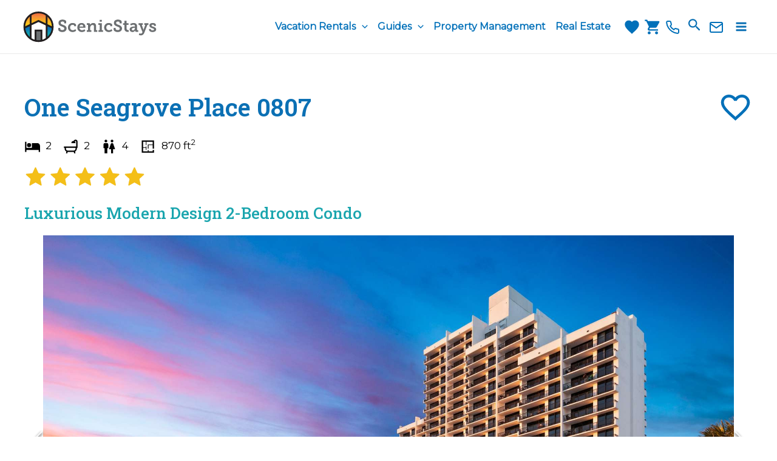

--- FILE ---
content_type: text/html; charset=UTF-8
request_url: https://myscenicstays.com/vacation-rentals/one-seagrove-place-0807/
body_size: 53295
content:
<!DOCTYPE html>
<html lang="en-US">
<head>
<meta charset="UTF-8">
<meta name="viewport" content="width=device-width, initial-scale=1">
	 <link rel="profile" href="https://gmpg.org/xfn/11"> 
	 <meta name='robots' content='index, follow, max-image-preview:large, max-snippet:-1, max-video-preview:-1' />
	<style>img:is([sizes="auto" i], [sizes^="auto," i]) { contain-intrinsic-size: 3000px 1500px }</style>
	
	<!-- This site is optimized with the Yoast SEO Premium plugin v25.2 (Yoast SEO v25.2) - https://yoast.com/wordpress/plugins/seo/ -->
	<title>One Seagrove Place 0807 - Scenic Stays</title>
	<meta name="description" content="Luxurious Modern Design 2-Bedroom Condo" />
	<link rel="canonical" href="https://myscenicstays.com/vacation-rentals/one-seagrove-place-0807/" />
	<meta property="og:locale" content="en_US" />
	<meta property="og:type" content="article" />
	<meta property="og:title" content="One Seagrove Place 0807 - Scenic Stays" />
	<meta property="og:description" content="Luxurious Modern Design 2-Bedroom Condo" />
	<meta property="og:url" content="https://myscenicstays.com/vacation-rentals/one-seagrove-place-0807/" />
	<meta property="og:site_name" content="Scenic Stays" />
	<meta property="article:publisher" content="https://www.facebook.com/myscenicstays" />
	<meta property="article:modified_time" content="2025-04-16T19:26:02+00:00" />
	<meta property="og:image" content="https://i.lmpm.com/img/lmpm-company-store-prod/5ee2810f08410/properties/203fcc06-08c8-48e2-b0b4-061ba80153fb/one-seagrove-place-sunset-ground-and-drone-2.jpg?w=1200&amp;h=630&amp;q=80" />
	<meta name="twitter:card" content="summary_large_image" />
	<meta name="twitter:site" content="@myscenicstays" />
	<meta name="twitter:label1" content="Est. reading time" />
	<meta name="twitter:data1" content="1 minute" />
	<script type="application/ld+json" class="yoast-schema-graph">{"@context":"https://schema.org","@graph":[{"@type":"WebPage","@id":"https://myscenicstays.com/property-listing/","url":"https://myscenicstays.com/property-listing/","name":"Property Listing - {{lmpm_title}} - Scenic Stays","isPartOf":{"@id":"https://myscenicstays.com/#website"},"datePublished":"2023-02-13T18:59:39+00:00","dateModified":"2025-04-16T19:26:02+00:00","description":"At Scenic Stays, we provide professional vacation rental experiences on-site at Gulf-front resorts and off-site for private homes and condominiums. Whether you’re staying at one of our on-site properties or in a private Gulf-front home, the team here at Scenic Stays is waiting to assist you.","inLanguage":"en-US","potentialAction":[{"@type":"ReadAction","target":["https://myscenicstays.com/property-listing/"]}]},{"@type":"WebSite","@id":"https://myscenicstays.com/#website","url":"https://myscenicstays.com/","name":"Scenic Stays","description":"Destin and 30A Vacation Rentals","publisher":{"@id":"https://myscenicstays.com/#organization"},"potentialAction":[{"@type":"SearchAction","target":{"@type":"EntryPoint","urlTemplate":"https://myscenicstays.com/?s={search_term_string}"},"query-input":{"@type":"PropertyValueSpecification","valueRequired":true,"valueName":"search_term_string"}}],"inLanguage":"en-US"},{"@type":"Organization","@id":"https://myscenicstays.com/#organization","name":"Scenic Stays","url":"https://myscenicstays.com/","logo":{"@type":"ImageObject","inLanguage":"en-US","@id":"https://myscenicstays.com/#/schema/logo/image/","url":"https://media.lmpm.website/uploads/sites/18/2022/03/scenic-stays-logo.svg","contentUrl":"https://media.lmpm.website/uploads/sites/18/2022/03/scenic-stays-logo.svg","width":100,"height":100,"caption":"Scenic Stays"},"image":{"@id":"https://myscenicstays.com/#/schema/logo/image/"},"sameAs":["https://www.facebook.com/myscenicstays","https://x.com/myscenicstays","https://www.linkedin.com/company/my-scenic-stays","https://www.instagram.com/myscenicstays/"]}]}</script>
	<!-- / Yoast SEO Premium plugin. -->


<link rel='dns-prefetch' href='//myscenicstays.com' />
<link rel='dns-prefetch' href='//js.hs-scripts.com' />
<link rel='dns-prefetch' href='//media.lmpm.website' />
<link rel='dns-prefetch' href='//cdnjs.cloudflare.com' />
<link rel='dns-prefetch' href='//fonts.googleapis.com' />
<link rel="alternate" type="application/rss+xml" title="Scenic Stays &raquo; Feed" href="https://myscenicstays.com/feed/" />
<link rel="alternate" type="application/rss+xml" title="Scenic Stays &raquo; Comments Feed" href="https://myscenicstays.com/comments/feed/" />
<link rel='stylesheet' id='slick-carousel-css' href='https://cdnjs.cloudflare.com/ajax/libs/slick-carousel/1.6.0/slick.min.css?ver=1.6.0' type='text/css' media='all' />
<link rel='stylesheet' id='slick-carousel-theme-css' href='https://cdnjs.cloudflare.com/ajax/libs/slick-carousel/1.6.0/slick-theme.min.css?ver=1.6.0' type='text/css' media='all' />
<link rel='stylesheet' id='formidable-css' href='https://myscenicstays.com/wp-admin/admin-ajax.php?action=frmpro_css&#038;ver=10292031' type='text/css' media='all' />
<link rel='stylesheet' id='astra-theme-css-css' href='https://myscenicstays.com/wp-content/themes/astra/assets/css/minified/main.min.css?ver=4.8.1' type='text/css' media='all' />
<style id='astra-theme-css-inline-css' type='text/css'>
.ast-no-sidebar .entry-content .alignfull {margin-left: calc( -50vw + 50%);margin-right: calc( -50vw + 50%);max-width: 100vw;width: 100vw;}.ast-no-sidebar .entry-content .alignwide {margin-left: calc(-41vw + 50%);margin-right: calc(-41vw + 50%);max-width: unset;width: unset;}.ast-no-sidebar .entry-content .alignfull .alignfull,.ast-no-sidebar .entry-content .alignfull .alignwide,.ast-no-sidebar .entry-content .alignwide .alignfull,.ast-no-sidebar .entry-content .alignwide .alignwide,.ast-no-sidebar .entry-content .wp-block-column .alignfull,.ast-no-sidebar .entry-content .wp-block-column .alignwide{width: 100%;margin-left: auto;margin-right: auto;}.wp-block-gallery,.blocks-gallery-grid {margin: 0;}.wp-block-separator {max-width: 100px;}.wp-block-separator.is-style-wide,.wp-block-separator.is-style-dots {max-width: none;}.entry-content .has-2-columns .wp-block-column:first-child {padding-right: 10px;}.entry-content .has-2-columns .wp-block-column:last-child {padding-left: 10px;}@media (max-width: 782px) {.entry-content .wp-block-columns .wp-block-column {flex-basis: 100%;}.entry-content .has-2-columns .wp-block-column:first-child {padding-right: 0;}.entry-content .has-2-columns .wp-block-column:last-child {padding-left: 0;}}body .entry-content .wp-block-latest-posts {margin-left: 0;}body .entry-content .wp-block-latest-posts li {list-style: none;}.ast-no-sidebar .ast-container .entry-content .wp-block-latest-posts {margin-left: 0;}.ast-header-break-point .entry-content .alignwide {margin-left: auto;margin-right: auto;}.entry-content .blocks-gallery-item img {margin-bottom: auto;}.wp-block-pullquote {border-top: 4px solid #555d66;border-bottom: 4px solid #555d66;color: #40464d;}:root{--ast-post-nav-space:0;--ast-container-default-xlg-padding:6.67em;--ast-container-default-lg-padding:5.67em;--ast-container-default-slg-padding:4.34em;--ast-container-default-md-padding:3.34em;--ast-container-default-sm-padding:6.67em;--ast-container-default-xs-padding:2.4em;--ast-container-default-xxs-padding:1.4em;--ast-code-block-background:#EEEEEE;--ast-comment-inputs-background:#FAFAFA;--ast-normal-container-width:1200px;--ast-narrow-container-width:750px;--ast-blog-title-font-weight:normal;--ast-blog-meta-weight:inherit;}html{font-size:112.5%;}a,.page-title{color:#0170b9;}a:hover,a:focus{color:var(--ast-global-color-1);}body,button,input,select,textarea,.ast-button,.ast-custom-button{font-family:'Montserrat',sans-serif;font-weight:400;font-size:18px;font-size:1rem;line-height:var(--ast-body-line-height,1.7em);}blockquote{color:var(--ast-global-color-3);}h1,.entry-content h1,h2,.entry-content h2,h3,.entry-content h3,h4,.entry-content h4,h5,.entry-content h5,h6,.entry-content h6,.site-title,.site-title a{font-family:'Roboto Slab',serif;font-weight:500;}.site-title{font-size:35px;font-size:1.9444444444444rem;display:none;}header .custom-logo-link img{max-width:220px;width:220px;}.astra-logo-svg{width:220px;}.site-header .site-description{font-size:15px;font-size:0.83333333333333rem;display:none;}.entry-title{font-size:26px;font-size:1.4444444444444rem;}.archive .ast-article-post .ast-article-inner,.blog .ast-article-post .ast-article-inner,.archive .ast-article-post .ast-article-inner:hover,.blog .ast-article-post .ast-article-inner:hover{border-top-left-radius:3px;border-top-right-radius:3px;border-bottom-right-radius:3px;border-bottom-left-radius:8px;overflow:hidden;}h1,.entry-content h1{font-size:40px;font-size:2.2222222222222rem;font-weight:600;font-family:'Roboto Slab',serif;line-height:1.4em;}h2,.entry-content h2{font-size:32px;font-size:1.7777777777778rem;font-weight:500;font-family:'Roboto Slab',serif;line-height:1.3em;}h3,.entry-content h3{font-size:26px;font-size:1.4444444444444rem;font-weight:500;font-family:'Roboto Slab',serif;line-height:1.3em;}h4,.entry-content h4{font-size:24px;font-size:1.3333333333333rem;line-height:1.2em;font-weight:500;font-family:'Roboto Slab',serif;}h5,.entry-content h5{font-size:20px;font-size:1.1111111111111rem;line-height:1.2em;font-weight:500;font-family:'Roboto Slab',serif;}h6,.entry-content h6{font-size:16px;font-size:0.88888888888889rem;line-height:1.25em;font-weight:500;font-family:'Roboto Slab',serif;}::selection{background-color:var(--ast-global-color-0);color:#ffffff;}body,h1,.entry-title a,.entry-content h1,h2,.entry-content h2,h3,.entry-content h3,h4,.entry-content h4,h5,.entry-content h5,h6,.entry-content h6{color:var(--ast-global-color-3);}.tagcloud a:hover,.tagcloud a:focus,.tagcloud a.current-item{color:#ffffff;border-color:#0170b9;background-color:#0170b9;}input:focus,input[type="text"]:focus,input[type="email"]:focus,input[type="url"]:focus,input[type="password"]:focus,input[type="reset"]:focus,input[type="search"]:focus,textarea:focus{border-color:#0170b9;}input[type="radio"]:checked,input[type=reset],input[type="checkbox"]:checked,input[type="checkbox"]:hover:checked,input[type="checkbox"]:focus:checked,input[type=range]::-webkit-slider-thumb{border-color:#0170b9;background-color:#0170b9;box-shadow:none;}.site-footer a:hover + .post-count,.site-footer a:focus + .post-count{background:#0170b9;border-color:#0170b9;}.single .nav-links .nav-previous,.single .nav-links .nav-next{color:#0170b9;}.entry-meta,.entry-meta *{line-height:1.45;color:#0170b9;}.entry-meta a:not(.ast-button):hover,.entry-meta a:not(.ast-button):hover *,.entry-meta a:not(.ast-button):focus,.entry-meta a:not(.ast-button):focus *,.page-links > .page-link,.page-links .page-link:hover,.post-navigation a:hover{color:var(--ast-global-color-1);}#cat option,.secondary .calendar_wrap thead a,.secondary .calendar_wrap thead a:visited{color:#0170b9;}.secondary .calendar_wrap #today,.ast-progress-val span{background:#0170b9;}.secondary a:hover + .post-count,.secondary a:focus + .post-count{background:#0170b9;border-color:#0170b9;}.calendar_wrap #today > a{color:#ffffff;}.page-links .page-link,.single .post-navigation a{color:#0170b9;}.ast-search-menu-icon .search-form button.search-submit{padding:0 4px;}.ast-search-menu-icon form.search-form{padding-right:0;}.ast-search-menu-icon.slide-search input.search-field{width:0;}.ast-header-search .ast-search-menu-icon.ast-dropdown-active .search-form,.ast-header-search .ast-search-menu-icon.ast-dropdown-active .search-field:focus{transition:all 0.2s;}.search-form input.search-field:focus{outline:none;}.widget-title,.widget .wp-block-heading{font-size:25px;font-size:1.3888888888889rem;color:var(--ast-global-color-3);}.single .ast-author-details .author-title{color:var(--ast-global-color-1);}.ast-single-post .entry-content a,.ast-comment-content a:not(.ast-comment-edit-reply-wrap a){text-decoration:underline;}.ast-single-post .wp-block-button .wp-block-button__link,.ast-single-post .elementor-button-wrapper .elementor-button,.ast-single-post .entry-content .uagb-tab a,.ast-single-post .entry-content .uagb-ifb-cta a,.ast-single-post .entry-content .wp-block-uagb-buttons a,.ast-single-post .entry-content .uabb-module-content a,.ast-single-post .entry-content .uagb-post-grid a,.ast-single-post .entry-content .uagb-timeline a,.ast-single-post .entry-content .uagb-toc__wrap a,.ast-single-post .entry-content .uagb-taxomony-box a,.ast-single-post .entry-content .woocommerce a,.entry-content .wp-block-latest-posts > li > a,.ast-single-post .entry-content .wp-block-file__button,li.ast-post-filter-single,.ast-single-post .wp-block-buttons .wp-block-button.is-style-outline .wp-block-button__link,.ast-single-post .ast-comment-content .comment-reply-link,.ast-single-post .ast-comment-content .comment-edit-link{text-decoration:none;}.ast-search-menu-icon.slide-search a:focus-visible:focus-visible,.astra-search-icon:focus-visible,#close:focus-visible,a:focus-visible,.ast-menu-toggle:focus-visible,.site .skip-link:focus-visible,.wp-block-loginout input:focus-visible,.wp-block-search.wp-block-search__button-inside .wp-block-search__inside-wrapper,.ast-header-navigation-arrow:focus-visible,.woocommerce .wc-proceed-to-checkout > .checkout-button:focus-visible,.woocommerce .woocommerce-MyAccount-navigation ul li a:focus-visible,.ast-orders-table__row .ast-orders-table__cell:focus-visible,.woocommerce .woocommerce-order-details .order-again > .button:focus-visible,.woocommerce .woocommerce-message a.button.wc-forward:focus-visible,.woocommerce #minus_qty:focus-visible,.woocommerce #plus_qty:focus-visible,a#ast-apply-coupon:focus-visible,.woocommerce .woocommerce-info a:focus-visible,.woocommerce .astra-shop-summary-wrap a:focus-visible,.woocommerce a.wc-forward:focus-visible,#ast-apply-coupon:focus-visible,.woocommerce-js .woocommerce-mini-cart-item a.remove:focus-visible,#close:focus-visible,.button.search-submit:focus-visible,#search_submit:focus,.normal-search:focus-visible,.ast-header-account-wrap:focus-visible,.woocommerce .ast-on-card-button.ast-quick-view-trigger:focus{outline-style:dotted;outline-color:inherit;outline-width:thin;}input:focus,input[type="text"]:focus,input[type="email"]:focus,input[type="url"]:focus,input[type="password"]:focus,input[type="reset"]:focus,input[type="search"]:focus,input[type="number"]:focus,textarea:focus,.wp-block-search__input:focus,[data-section="section-header-mobile-trigger"] .ast-button-wrap .ast-mobile-menu-trigger-minimal:focus,.ast-mobile-popup-drawer.active .menu-toggle-close:focus,.woocommerce-ordering select.orderby:focus,#ast-scroll-top:focus,#coupon_code:focus,.woocommerce-page #comment:focus,.woocommerce #reviews #respond input#submit:focus,.woocommerce a.add_to_cart_button:focus,.woocommerce .button.single_add_to_cart_button:focus,.woocommerce .woocommerce-cart-form button:focus,.woocommerce .woocommerce-cart-form__cart-item .quantity .qty:focus,.woocommerce .woocommerce-billing-fields .woocommerce-billing-fields__field-wrapper .woocommerce-input-wrapper > .input-text:focus,.woocommerce #order_comments:focus,.woocommerce #place_order:focus,.woocommerce .woocommerce-address-fields .woocommerce-address-fields__field-wrapper .woocommerce-input-wrapper > .input-text:focus,.woocommerce .woocommerce-MyAccount-content form button:focus,.woocommerce .woocommerce-MyAccount-content .woocommerce-EditAccountForm .woocommerce-form-row .woocommerce-Input.input-text:focus,.woocommerce .ast-woocommerce-container .woocommerce-pagination ul.page-numbers li a:focus,body #content .woocommerce form .form-row .select2-container--default .select2-selection--single:focus,#ast-coupon-code:focus,.woocommerce.woocommerce-js .quantity input[type=number]:focus,.woocommerce-js .woocommerce-mini-cart-item .quantity input[type=number]:focus,.woocommerce p#ast-coupon-trigger:focus{border-style:dotted;border-color:inherit;border-width:thin;}input{outline:none;}.ast-logo-title-inline .site-logo-img{padding-right:1em;}.site-logo-img img{ transition:all 0.2s linear;}body .ast-oembed-container *{position:absolute;top:0;width:100%;height:100%;left:0;}body .wp-block-embed-pocket-casts .ast-oembed-container *{position:unset;}.ast-single-post-featured-section + article {margin-top: 2em;}.site-content .ast-single-post-featured-section img {width: 100%;overflow: hidden;object-fit: cover;}.site > .ast-single-related-posts-container {margin-top: 0;}@media (min-width: 922px) {.ast-desktop .ast-container--narrow {max-width: var(--ast-narrow-container-width);margin: 0 auto;}}@media (max-width:921.9px){#ast-desktop-header{display:none;}}@media (min-width:922px){#ast-mobile-header{display:none;}}.wp-block-buttons.aligncenter{justify-content:center;}@media (max-width:921px){.ast-theme-transparent-header #primary,.ast-theme-transparent-header #secondary{padding:0;}}@media (max-width:921px){.ast-plain-container.ast-no-sidebar #primary{padding:0;}}.ast-plain-container.ast-no-sidebar #primary{margin-top:0;margin-bottom:0;}@media (min-width:1200px){.wp-block-group .has-background{padding:20px;}}@media (min-width:1200px){.ast-plain-container.ast-no-sidebar .entry-content .alignwide .wp-block-cover__inner-container,.ast-plain-container.ast-no-sidebar .entry-content .alignfull .wp-block-cover__inner-container{width:1240px;}}@media (min-width:1200px){.wp-block-cover-image.alignwide .wp-block-cover__inner-container,.wp-block-cover.alignwide .wp-block-cover__inner-container,.wp-block-cover-image.alignfull .wp-block-cover__inner-container,.wp-block-cover.alignfull .wp-block-cover__inner-container{width:100%;}}.wp-block-columns{margin-bottom:unset;}.wp-block-image.size-full{margin:2rem 0;}.wp-block-separator.has-background{padding:0;}.wp-block-gallery{margin-bottom:1.6em;}.wp-block-group{padding-top:4em;padding-bottom:4em;}.wp-block-group__inner-container .wp-block-columns:last-child,.wp-block-group__inner-container :last-child,.wp-block-table table{margin-bottom:0;}.blocks-gallery-grid{width:100%;}.wp-block-navigation-link__content{padding:5px 0;}.wp-block-group .wp-block-group .has-text-align-center,.wp-block-group .wp-block-column .has-text-align-center{max-width:100%;}.has-text-align-center{margin:0 auto;}@media (min-width:1200px){.wp-block-cover__inner-container,.alignwide .wp-block-group__inner-container,.alignfull .wp-block-group__inner-container{max-width:1200px;margin:0 auto;}.wp-block-group.alignnone,.wp-block-group.aligncenter,.wp-block-group.alignleft,.wp-block-group.alignright,.wp-block-group.alignwide,.wp-block-columns.alignwide{margin:2rem 0 1rem 0;}}@media (max-width:1200px){.wp-block-group{padding:3em;}.wp-block-group .wp-block-group{padding:1.5em;}.wp-block-columns,.wp-block-column{margin:1rem 0;}}@media (min-width:921px){.wp-block-columns .wp-block-group{padding:2em;}}@media (max-width:544px){.wp-block-cover-image .wp-block-cover__inner-container,.wp-block-cover .wp-block-cover__inner-container{width:unset;}.wp-block-cover,.wp-block-cover-image{padding:2em 0;}.wp-block-group,.wp-block-cover{padding:2em;}.wp-block-media-text__media img,.wp-block-media-text__media video{width:unset;max-width:100%;}.wp-block-media-text.has-background .wp-block-media-text__content{padding:1em;}}.wp-block-image.aligncenter{margin-left:auto;margin-right:auto;}.wp-block-table.aligncenter{margin-left:auto;margin-right:auto;}@media (min-width:544px){.entry-content .wp-block-media-text.has-media-on-the-right .wp-block-media-text__content{padding:0 8% 0 0;}.entry-content .wp-block-media-text .wp-block-media-text__content{padding:0 0 0 8%;}.ast-plain-container .site-content .entry-content .has-custom-content-position.is-position-bottom-left > *,.ast-plain-container .site-content .entry-content .has-custom-content-position.is-position-bottom-right > *,.ast-plain-container .site-content .entry-content .has-custom-content-position.is-position-top-left > *,.ast-plain-container .site-content .entry-content .has-custom-content-position.is-position-top-right > *,.ast-plain-container .site-content .entry-content .has-custom-content-position.is-position-center-right > *,.ast-plain-container .site-content .entry-content .has-custom-content-position.is-position-center-left > *{margin:0;}}@media (max-width:544px){.entry-content .wp-block-media-text .wp-block-media-text__content{padding:8% 0;}.wp-block-media-text .wp-block-media-text__media img{width:auto;max-width:100%;}}.wp-block-button.is-style-outline .wp-block-button__link{border-color:var(--ast-global-color-1);border-top-width:2px;border-right-width:2px;border-bottom-width:2px;border-left-width:2px;}div.wp-block-button.is-style-outline > .wp-block-button__link:not(.has-text-color),div.wp-block-button.wp-block-button__link.is-style-outline:not(.has-text-color){color:var(--ast-global-color-1);}.wp-block-button.is-style-outline .wp-block-button__link:hover,.wp-block-buttons .wp-block-button.is-style-outline .wp-block-button__link:focus,.wp-block-buttons .wp-block-button.is-style-outline > .wp-block-button__link:not(.has-text-color):hover,.wp-block-buttons .wp-block-button.wp-block-button__link.is-style-outline:not(.has-text-color):hover{color:var(--ast-global-color-6);background-color:#d99e80;border-color:var(--ast-global-color-1);}.post-page-numbers.current .page-link,.ast-pagination .page-numbers.current{color:#ffffff;border-color:var(--ast-global-color-0);background-color:var(--ast-global-color-0);}@media (min-width:544px){.entry-content > .alignleft{margin-right:20px;}.entry-content > .alignright{margin-left:20px;}}.wp-block-button.is-style-outline .wp-block-button__link{border-top-width:2px;border-right-width:2px;border-bottom-width:2px;border-left-width:2px;}.wp-block-buttons .wp-block-button.is-style-outline .wp-block-button__link.wp-element-button,.ast-outline-button,.wp-block-uagb-buttons-child .uagb-buttons-repeater.ast-outline-button{border-color:var(--ast-global-color-1);border-top-width:2px;border-right-width:2px;border-bottom-width:2px;border-left-width:2px;font-family:inherit;font-weight:inherit;line-height:1em;padding-top:10px;padding-right:20px;padding-bottom:10px;padding-left:20px;border-top-left-radius:0px;border-top-right-radius:0px;border-bottom-right-radius:0px;border-bottom-left-radius:0px;}.wp-block-buttons .wp-block-button.is-style-outline > .wp-block-button__link:not(.has-text-color),.wp-block-buttons .wp-block-button.wp-block-button__link.is-style-outline:not(.has-text-color),.ast-outline-button{color:var(--ast-global-color-1);}.wp-block-button.is-style-outline .wp-block-button__link:hover,.wp-block-buttons .wp-block-button.is-style-outline .wp-block-button__link:focus,.wp-block-buttons .wp-block-button.is-style-outline > .wp-block-button__link:not(.has-text-color):hover,.wp-block-buttons .wp-block-button.wp-block-button__link.is-style-outline:not(.has-text-color):hover,.ast-outline-button:hover,.ast-outline-button:focus,.wp-block-uagb-buttons-child .uagb-buttons-repeater.ast-outline-button:hover,.wp-block-uagb-buttons-child .uagb-buttons-repeater.ast-outline-button:focus{color:var(--ast-global-color-6);background-color:#d99e80;border-color:var(--ast-global-color-1);}.wp-block-button .wp-block-button__link.wp-element-button.is-style-outline:not(.has-background),.wp-block-button.is-style-outline>.wp-block-button__link.wp-element-button:not(.has-background),.ast-outline-button{background-color:transparent;}.entry-content[data-ast-blocks-layout] > figure{margin-bottom:1em;}h1.widget-title{font-weight:600;}h2.widget-title{font-weight:500;}h3.widget-title{font-weight:500;}@media (max-width:921px){.ast-separate-container #primary,.ast-separate-container #secondary{padding:1.5em 0;}#primary,#secondary{padding:1.5em 0;margin:0;}.ast-left-sidebar #content > .ast-container{display:flex;flex-direction:column-reverse;width:100%;}.ast-separate-container .ast-article-post,.ast-separate-container .ast-article-single{padding:1.5em 2.14em;}.ast-author-box img.avatar{margin:20px 0 0 0;}}@media (min-width:922px){.ast-separate-container.ast-right-sidebar #primary,.ast-separate-container.ast-left-sidebar #primary{border:0;}.search-no-results.ast-separate-container #primary{margin-bottom:4em;}}.wp-block-button .wp-block-button__link{color:var(--ast-global-color-4);}.wp-block-button .wp-block-button__link:hover,.wp-block-button .wp-block-button__link:focus{color:var(--ast-global-color-6);background-color:#d99e80;border-color:var(--ast-global-color-1);}.wp-block-button .wp-block-button__link{border-style:solid;border-top-width:2px;border-right-width:2px;border-left-width:2px;border-bottom-width:2px;border-color:var(--ast-global-color-1);background-color:var(--ast-global-color-1);color:var(--ast-global-color-4);font-family:'Montserrat',sans-serif;font-weight:400;line-height:1em;border-top-left-radius:0px;border-top-right-radius:0px;border-bottom-right-radius:0px;border-bottom-left-radius:0px;padding-top:10px;padding-right:20px;padding-bottom:10px;padding-left:20px;}.menu-toggle,button,.ast-button,.ast-custom-button,.button,input#submit,input[type="button"],input[type="submit"],input[type="reset"],form[CLASS*="wp-block-search__"].wp-block-search .wp-block-search__inside-wrapper .wp-block-search__button{border-style:solid;border-top-width:2px;border-right-width:2px;border-left-width:2px;border-bottom-width:2px;color:var(--ast-global-color-4);border-color:var(--ast-global-color-1);background-color:var(--ast-global-color-1);padding-top:10px;padding-right:20px;padding-bottom:10px;padding-left:20px;font-family:'Montserrat',sans-serif;font-weight:400;line-height:1em;border-top-left-radius:0px;border-top-right-radius:0px;border-bottom-right-radius:0px;border-bottom-left-radius:0px;}button:focus,.menu-toggle:hover,button:hover,.ast-button:hover,.ast-custom-button:hover .button:hover,.ast-custom-button:hover ,input[type=reset]:hover,input[type=reset]:focus,input#submit:hover,input#submit:focus,input[type="button"]:hover,input[type="button"]:focus,input[type="submit"]:hover,input[type="submit"]:focus,form[CLASS*="wp-block-search__"].wp-block-search .wp-block-search__inside-wrapper .wp-block-search__button:hover,form[CLASS*="wp-block-search__"].wp-block-search .wp-block-search__inside-wrapper .wp-block-search__button:focus{color:var(--ast-global-color-6);background-color:#d99e80;border-color:var(--ast-global-color-1);}@media (max-width:921px){.ast-mobile-header-stack .main-header-bar .ast-search-menu-icon{display:inline-block;}.ast-header-break-point.ast-header-custom-item-outside .ast-mobile-header-stack .main-header-bar .ast-search-icon{margin:0;}.ast-comment-avatar-wrap img{max-width:2.5em;}.ast-comment-meta{padding:0 1.8888em 1.3333em;}.ast-separate-container .ast-comment-list li.depth-1{padding:1.5em 2.14em;}.ast-separate-container .comment-respond{padding:2em 2.14em;}}@media (min-width:544px){.ast-container{max-width:100%;}}@media (max-width:544px){.ast-separate-container .ast-article-post,.ast-separate-container .ast-article-single,.ast-separate-container .comments-title,.ast-separate-container .ast-archive-description{padding:1.5em 1em;}.ast-separate-container #content .ast-container{padding-left:0.54em;padding-right:0.54em;}.ast-separate-container .ast-comment-list .bypostauthor{padding:.5em;}.ast-search-menu-icon.ast-dropdown-active .search-field{width:170px;}} #ast-mobile-header .ast-site-header-cart-li a{pointer-events:none;}body,.ast-separate-container{background-color:var(--ast-global-color-4);background-image:none;}.ast-no-sidebar.ast-separate-container .entry-content .alignfull {margin-left: -6.67em;margin-right: -6.67em;width: auto;}@media (max-width: 1200px) {.ast-no-sidebar.ast-separate-container .entry-content .alignfull {margin-left: -2.4em;margin-right: -2.4em;}}@media (max-width: 768px) {.ast-no-sidebar.ast-separate-container .entry-content .alignfull {margin-left: -2.14em;margin-right: -2.14em;}}@media (max-width: 544px) {.ast-no-sidebar.ast-separate-container .entry-content .alignfull {margin-left: -1em;margin-right: -1em;}}.ast-no-sidebar.ast-separate-container .entry-content .alignwide {margin-left: -20px;margin-right: -20px;}.ast-no-sidebar.ast-separate-container .entry-content .wp-block-column .alignfull,.ast-no-sidebar.ast-separate-container .entry-content .wp-block-column .alignwide {margin-left: auto;margin-right: auto;width: 100%;}@media (max-width:921px){.site-title{display:none;}.site-header .site-description{display:none;}h1,.entry-content h1{font-size:30px;}h2,.entry-content h2{font-size:25px;}h3,.entry-content h3{font-size:20px;}.astra-logo-svg{width:220px;}header .custom-logo-link img,.ast-header-break-point .site-logo-img .custom-mobile-logo-link img{max-width:220px;width:220px;}}@media (max-width:544px){.site-title{display:none;}.site-header .site-description{display:none;}h1,.entry-content h1{font-size:30px;}h2,.entry-content h2{font-size:25px;}h3,.entry-content h3{font-size:20px;}header .custom-logo-link img,.ast-header-break-point .site-branding img,.ast-header-break-point .custom-logo-link img{max-width:120px;width:120px;}.astra-logo-svg{width:120px;}.ast-header-break-point .site-logo-img .custom-mobile-logo-link img{max-width:120px;}}@media (max-width:921px){html{font-size:102.6%;}}@media (max-width:544px){html{font-size:102.6%;}}@media (min-width:922px){.ast-container{max-width:1240px;}}@media (min-width:922px){.site-content .ast-container{display:flex;}}@media (max-width:921px){.site-content .ast-container{flex-direction:column;}}@media (min-width:922px){.single-post .site-content > .ast-container{max-width:1920px;}}@media (min-width:922px){.main-header-menu .sub-menu .menu-item.ast-left-align-sub-menu:hover > .sub-menu,.main-header-menu .sub-menu .menu-item.ast-left-align-sub-menu.focus > .sub-menu{margin-left:-0px;}}.site .comments-area{padding-bottom:3em;}.footer-widget-area[data-section^="section-fb-html-"] .ast-builder-html-element{text-align:center;}.wp-block-search {margin-bottom: 20px;}.wp-block-site-tagline {margin-top: 20px;}form.wp-block-search .wp-block-search__input,.wp-block-search.wp-block-search__button-inside .wp-block-search__inside-wrapper {border-color: #eaeaea;background: #fafafa;}.wp-block-search.wp-block-search__button-inside .wp-block-search__inside-wrapper .wp-block-search__input:focus,.wp-block-loginout input:focus {outline: thin dotted;}.wp-block-loginout input:focus {border-color: transparent;} form.wp-block-search .wp-block-search__inside-wrapper .wp-block-search__input {padding: 12px;}form.wp-block-search .wp-block-search__button svg {fill: currentColor;width: 20px;height: 20px;}.wp-block-loginout p label {display: block;}.wp-block-loginout p:not(.login-remember):not(.login-submit) input {width: 100%;}.wp-block-loginout .login-remember input {width: 1.1rem;height: 1.1rem;margin: 0 5px 4px 0;vertical-align: middle;}blockquote {padding: 1.2em;}:root .has-ast-global-color-0-color{color:var(--ast-global-color-0);}:root .has-ast-global-color-0-background-color{background-color:var(--ast-global-color-0);}:root .wp-block-button .has-ast-global-color-0-color{color:var(--ast-global-color-0);}:root .wp-block-button .has-ast-global-color-0-background-color{background-color:var(--ast-global-color-0);}:root .has-ast-global-color-1-color{color:var(--ast-global-color-1);}:root .has-ast-global-color-1-background-color{background-color:var(--ast-global-color-1);}:root .wp-block-button .has-ast-global-color-1-color{color:var(--ast-global-color-1);}:root .wp-block-button .has-ast-global-color-1-background-color{background-color:var(--ast-global-color-1);}:root .has-ast-global-color-2-color{color:var(--ast-global-color-2);}:root .has-ast-global-color-2-background-color{background-color:var(--ast-global-color-2);}:root .wp-block-button .has-ast-global-color-2-color{color:var(--ast-global-color-2);}:root .wp-block-button .has-ast-global-color-2-background-color{background-color:var(--ast-global-color-2);}:root .has-ast-global-color-3-color{color:var(--ast-global-color-3);}:root .has-ast-global-color-3-background-color{background-color:var(--ast-global-color-3);}:root .wp-block-button .has-ast-global-color-3-color{color:var(--ast-global-color-3);}:root .wp-block-button .has-ast-global-color-3-background-color{background-color:var(--ast-global-color-3);}:root .has-ast-global-color-4-color{color:var(--ast-global-color-4);}:root .has-ast-global-color-4-background-color{background-color:var(--ast-global-color-4);}:root .wp-block-button .has-ast-global-color-4-color{color:var(--ast-global-color-4);}:root .wp-block-button .has-ast-global-color-4-background-color{background-color:var(--ast-global-color-4);}:root .has-ast-global-color-5-color{color:var(--ast-global-color-5);}:root .has-ast-global-color-5-background-color{background-color:var(--ast-global-color-5);}:root .wp-block-button .has-ast-global-color-5-color{color:var(--ast-global-color-5);}:root .wp-block-button .has-ast-global-color-5-background-color{background-color:var(--ast-global-color-5);}:root .has-ast-global-color-6-color{color:var(--ast-global-color-6);}:root .has-ast-global-color-6-background-color{background-color:var(--ast-global-color-6);}:root .wp-block-button .has-ast-global-color-6-color{color:var(--ast-global-color-6);}:root .wp-block-button .has-ast-global-color-6-background-color{background-color:var(--ast-global-color-6);}:root .has-ast-global-color-7-color{color:var(--ast-global-color-7);}:root .has-ast-global-color-7-background-color{background-color:var(--ast-global-color-7);}:root .wp-block-button .has-ast-global-color-7-color{color:var(--ast-global-color-7);}:root .wp-block-button .has-ast-global-color-7-background-color{background-color:var(--ast-global-color-7);}:root .has-ast-global-color-8-color{color:var(--ast-global-color-8);}:root .has-ast-global-color-8-background-color{background-color:var(--ast-global-color-8);}:root .wp-block-button .has-ast-global-color-8-color{color:var(--ast-global-color-8);}:root .wp-block-button .has-ast-global-color-8-background-color{background-color:var(--ast-global-color-8);}:root{--ast-global-color-0:#0b70b4;--ast-global-color-1:#dc8355;--ast-global-color-2:#1aa5ae;--ast-global-color-3:#000000;--ast-global-color-4:#ffffff;--ast-global-color-5:#ffffff;--ast-global-color-6:#D1DAE5;--ast-global-color-7:#070614;--ast-global-color-8:#222222;}:root {--ast-border-color : #dddddd;}.ast-single-entry-banner {-js-display: flex;display: flex;flex-direction: column;justify-content: center;text-align: center;position: relative;background: #eeeeee;}.ast-single-entry-banner[data-banner-layout="layout-1"] {max-width: 1200px;background: inherit;padding: 20px 0;}.ast-single-entry-banner[data-banner-width-type="custom"] {margin: 0 auto;width: 100%;}.ast-single-entry-banner + .site-content .entry-header {margin-bottom: 0;}.site .ast-author-avatar {--ast-author-avatar-size: ;}a.ast-underline-text {text-decoration: underline;}.ast-container > .ast-terms-link {position: relative;display: block;}a.ast-button.ast-badge-tax {padding: 4px 8px;border-radius: 3px;font-size: inherit;}header.entry-header:not(.related-entry-header) > *:not(:last-child){margin-bottom:10px;}.ast-archive-entry-banner {-js-display: flex;display: flex;flex-direction: column;justify-content: center;text-align: center;position: relative;background: #eeeeee;}.ast-archive-entry-banner[data-banner-width-type="custom"] {margin: 0 auto;width: 100%;}.ast-archive-entry-banner[data-banner-layout="layout-1"] {background: inherit;padding: 20px 0;text-align: left;}body.archive .ast-archive-description{max-width:1200px;width:100%;text-align:left;padding-top:3em;padding-right:3em;padding-bottom:3em;padding-left:3em;}body.archive .ast-archive-description .ast-archive-title,body.archive .ast-archive-description .ast-archive-title *{font-size:40px;font-size:2.2222222222222rem;}body.archive .ast-archive-description > *:not(:last-child){margin-bottom:10px;}@media (max-width:921px){body.archive .ast-archive-description{text-align:left;}}@media (max-width:544px){body.archive .ast-archive-description{text-align:left;}}.ast-breadcrumbs .trail-browse,.ast-breadcrumbs .trail-items,.ast-breadcrumbs .trail-items li{display:inline-block;margin:0;padding:0;border:none;background:inherit;text-indent:0;text-decoration:none;}.ast-breadcrumbs .trail-browse{font-size:inherit;font-style:inherit;font-weight:inherit;color:inherit;}.ast-breadcrumbs .trail-items{list-style:none;}.trail-items li::after{padding:0 0.3em;content:"\00bb";}.trail-items li:last-of-type::after{display:none;}h1,.entry-content h1,h2,.entry-content h2,h3,.entry-content h3,h4,.entry-content h4,h5,.entry-content h5,h6,.entry-content h6{color:var(--ast-global-color-2);}@media (max-width:921px){.ast-builder-grid-row-container.ast-builder-grid-row-tablet-3-firstrow .ast-builder-grid-row > *:first-child,.ast-builder-grid-row-container.ast-builder-grid-row-tablet-3-lastrow .ast-builder-grid-row > *:last-child{grid-column:1 / -1;}}@media (max-width:544px){.ast-builder-grid-row-container.ast-builder-grid-row-mobile-3-firstrow .ast-builder-grid-row > *:first-child,.ast-builder-grid-row-container.ast-builder-grid-row-mobile-3-lastrow .ast-builder-grid-row > *:last-child{grid-column:1 / -1;}}.ast-builder-layout-element[data-section="title_tagline"]{display:flex;}@media (max-width:921px){.ast-header-break-point .ast-builder-layout-element[data-section="title_tagline"]{display:flex;}}@media (max-width:544px){.ast-header-break-point .ast-builder-layout-element[data-section="title_tagline"]{display:flex;}}[data-section*="section-hb-button-"] .menu-link{display:none;}.ast-header-button-1[data-section*="section-hb-button-"] .ast-builder-button-wrap .ast-custom-button{font-weight:600;}.ast-header-button-1 .ast-custom-button{color:var(--ast-global-color-0);background:var(--ast-global-color-5);border-color:var(--ast-global-color-0);}.ast-header-button-1 .ast-custom-button:hover{color:var(--ast-global-color-5);background:var(--ast-global-color-0);border-color:var(--ast-global-color-0);}.ast-header-button-1[data-section*="section-hb-button-"] .ast-builder-button-wrap .ast-custom-button{padding-left:20px;padding-right:20px;}.ast-header-button-1[data-section="section-hb-button-1"]{display:flex;}@media (max-width:921px){.ast-header-break-point .ast-header-button-1[data-section="section-hb-button-1"]{display:flex;}}@media (max-width:544px){.ast-header-break-point .ast-header-button-1[data-section="section-hb-button-1"]{display:flex;}}.ast-builder-menu-1{font-family:inherit;font-weight:600;}.ast-builder-menu-1 .menu-item > .menu-link{font-size:16px;font-size:0.88888888888889rem;padding-left:8px;padding-right:8px;}.ast-builder-menu-1 .sub-menu,.ast-builder-menu-1 .inline-on-mobile .sub-menu{border-top-width:2px;border-bottom-width:0px;border-right-width:0px;border-left-width:0px;border-color:var(--ast-global-color-0);border-style:solid;}.ast-builder-menu-1 .main-header-menu > .menu-item > .sub-menu,.ast-builder-menu-1 .main-header-menu > .menu-item > .astra-full-megamenu-wrapper{margin-top:0px;}.ast-desktop .ast-builder-menu-1 .main-header-menu > .menu-item > .sub-menu:before,.ast-desktop .ast-builder-menu-1 .main-header-menu > .menu-item > .astra-full-megamenu-wrapper:before{height:calc( 0px + 5px );}.ast-builder-menu-1 .menu-item.menu-item-has-children > .ast-menu-toggle{right:calc( 8px - 0.907em );}.ast-desktop .ast-builder-menu-1 .menu-item .sub-menu .menu-link{border-style:none;}@media (max-width:921px){.ast-header-break-point .ast-builder-menu-1 .menu-item.menu-item-has-children > .ast-menu-toggle{top:0;}.ast-builder-menu-1 .inline-on-mobile .menu-item.menu-item-has-children > .ast-menu-toggle{right:-15px;}.ast-builder-menu-1 .menu-item-has-children > .menu-link:after{content:unset;}.ast-builder-menu-1 .main-header-menu > .menu-item > .sub-menu,.ast-builder-menu-1 .main-header-menu > .menu-item > .astra-full-megamenu-wrapper{margin-top:0;}}@media (max-width:544px){.ast-header-break-point .ast-builder-menu-1 .menu-item.menu-item-has-children > .ast-menu-toggle{top:0;}.ast-builder-menu-1 .main-header-menu > .menu-item > .sub-menu,.ast-builder-menu-1 .main-header-menu > .menu-item > .astra-full-megamenu-wrapper{margin-top:0;}}.ast-builder-menu-1{display:flex;}@media (max-width:921px){.ast-header-break-point .ast-builder-menu-1{display:flex;}}@media (max-width:544px){.ast-header-break-point .ast-builder-menu-1{display:flex;}}.ast-builder-html-element img.alignnone{display:inline-block;}.ast-builder-html-element p:first-child{margin-top:0;}.ast-builder-html-element p:last-child{margin-bottom:0;}.ast-header-break-point .main-header-bar .ast-builder-html-element{line-height:1.85714285714286;}.ast-header-html-2 .ast-builder-html-element{color:var(--ast-global-color-5);font-size:15px;font-size:0.83333333333333rem;}.ast-header-html-2 a{color:var(--ast-global-color-5);}.ast-header-html-2{font-size:15px;font-size:0.83333333333333rem;}.ast-header-html-2{display:flex;}@media (max-width:921px){.ast-header-break-point .ast-header-html-2{display:flex;}}@media (max-width:544px){.ast-header-break-point .ast-header-html-2{display:flex;}}.main-header-bar .main-header-bar-navigation .ast-search-icon {display: block;z-index: 4;position: relative;}.ast-search-icon .ast-icon {z-index: 4;}.ast-search-icon {z-index: 4;position: relative;line-height: normal;}.main-header-bar .ast-search-menu-icon .search-form {background-color: #ffffff;}.ast-search-menu-icon.ast-dropdown-active.slide-search .search-form {visibility: visible;opacity: 1;}.ast-search-menu-icon .search-form {border: 1px solid #e7e7e7;line-height: normal;padding: 0 3em 0 0;border-radius: 2px;display: inline-block;-webkit-backface-visibility: hidden;backface-visibility: hidden;position: relative;color: inherit;background-color: #fff;}.ast-search-menu-icon .astra-search-icon {-js-display: flex;display: flex;line-height: normal;}.ast-search-menu-icon .astra-search-icon:focus {outline: none;}.ast-search-menu-icon .search-field {border: none;background-color: transparent;transition: all .3s;border-radius: inherit;color: inherit;font-size: inherit;width: 0;color: #757575;}.ast-search-menu-icon .search-submit {display: none;background: none;border: none;font-size: 1.3em;color: #757575;}.ast-search-menu-icon.ast-dropdown-active {visibility: visible;opacity: 1;position: relative;}.ast-search-menu-icon.ast-dropdown-active .search-field,.ast-dropdown-active.ast-search-menu-icon.slide-search input.search-field {width: 235px;}.ast-header-search .ast-search-menu-icon.slide-search .search-form,.ast-header-search .ast-search-menu-icon.ast-inline-search .search-form {-js-display: flex;display: flex;align-items: center;}.ast-search-menu-icon.ast-inline-search .search-field {width : 100%;padding : 0.60em;padding-right : 5.5em;transition: all 0.2s;}.site-header-section-left .ast-search-menu-icon.slide-search .search-form {padding-left: 2em;padding-right: unset;left: -1em;right: unset;}.site-header-section-left .ast-search-menu-icon.slide-search .search-form .search-field {margin-right: unset;}.ast-search-menu-icon.slide-search .search-form {-webkit-backface-visibility: visible;backface-visibility: visible;visibility: hidden;opacity: 0;transition: all .2s;position: absolute;z-index: 3;right: -1em;top: 50%;transform: translateY(-50%);}.ast-header-search .ast-search-menu-icon .search-form .search-field:-ms-input-placeholder,.ast-header-search .ast-search-menu-icon .search-form .search-field:-ms-input-placeholder{opacity:0.5;}.ast-header-search .ast-search-menu-icon.slide-search .search-form,.ast-header-search .ast-search-menu-icon.ast-inline-search .search-form{-js-display:flex;display:flex;align-items:center;}.ast-builder-layout-element.ast-header-search{height:auto;}.ast-header-search .astra-search-icon{color:var(--ast-global-color-0);font-size:22px;}.ast-header-search .search-field::placeholder,.ast-header-search .ast-icon{color:var(--ast-global-color-0);}@media (max-width:921px){.ast-header-search .astra-search-icon{font-size:18px;}}@media (max-width:544px){.ast-header-search .astra-search-icon{font-size:18px;}}.ast-header-search{display:flex;}@media (max-width:921px){.ast-header-break-point .ast-header-search{display:flex;}}@media (max-width:544px){.ast-header-break-point .ast-header-search{display:flex;}}.header-widget-area[data-section="sidebar-widgets-header-widget-1"]{display:block;}@media (max-width:921px){.ast-header-break-point .header-widget-area[data-section="sidebar-widgets-header-widget-1"]{display:block;}}@media (max-width:544px){.ast-header-break-point .header-widget-area[data-section="sidebar-widgets-header-widget-1"]{display:block;}}.header-widget-area[data-section="sidebar-widgets-header-widget-2"]{display:block;}@media (max-width:921px){.ast-header-break-point .header-widget-area[data-section="sidebar-widgets-header-widget-2"]{display:block;}}@media (max-width:544px){.ast-header-break-point .header-widget-area[data-section="sidebar-widgets-header-widget-2"]{display:block;}}.header-widget-area[data-section="sidebar-widgets-header-widget-4"]{display:block;}@media (max-width:921px){.ast-header-break-point .header-widget-area[data-section="sidebar-widgets-header-widget-4"]{display:block;}}@media (max-width:544px){.ast-header-break-point .header-widget-area[data-section="sidebar-widgets-header-widget-4"]{display:block;}}.header-widget-area[data-section="sidebar-widgets-header-widget-5"]{display:block;}@media (max-width:921px){.ast-header-break-point .header-widget-area[data-section="sidebar-widgets-header-widget-5"]{display:block;}}@media (max-width:544px){.ast-header-break-point .header-widget-area[data-section="sidebar-widgets-header-widget-5"]{display:block;}}.site-below-footer-wrap{padding-top:20px;padding-bottom:20px;}.site-below-footer-wrap[data-section="section-below-footer-builder"]{background-color:#eeeeee;min-height:80px;border-style:solid;border-width:0px;border-top-width:1px;border-top-color:var(--ast-global-color-6);}.site-below-footer-wrap[data-section="section-below-footer-builder"] .ast-builder-grid-row{max-width:1200px;min-height:80px;margin-left:auto;margin-right:auto;}.site-below-footer-wrap[data-section="section-below-footer-builder"] .ast-builder-grid-row,.site-below-footer-wrap[data-section="section-below-footer-builder"] .site-footer-section{align-items:flex-start;}.site-below-footer-wrap[data-section="section-below-footer-builder"].ast-footer-row-inline .site-footer-section{display:flex;margin-bottom:0;}.ast-builder-grid-row-full .ast-builder-grid-row{grid-template-columns:1fr;}@media (max-width:921px){.site-below-footer-wrap[data-section="section-below-footer-builder"].ast-footer-row-tablet-inline .site-footer-section{display:flex;margin-bottom:0;}.site-below-footer-wrap[data-section="section-below-footer-builder"].ast-footer-row-tablet-stack .site-footer-section{display:block;margin-bottom:10px;}.ast-builder-grid-row-container.ast-builder-grid-row-tablet-full .ast-builder-grid-row{grid-template-columns:1fr;}}@media (max-width:544px){.site-below-footer-wrap[data-section="section-below-footer-builder"].ast-footer-row-mobile-inline .site-footer-section{display:flex;margin-bottom:0;}.site-below-footer-wrap[data-section="section-below-footer-builder"].ast-footer-row-mobile-stack .site-footer-section{display:block;margin-bottom:10px;}.ast-builder-grid-row-container.ast-builder-grid-row-mobile-full .ast-builder-grid-row{grid-template-columns:1fr;}}.site-below-footer-wrap[data-section="section-below-footer-builder"]{display:grid;}@media (max-width:921px){.ast-header-break-point .site-below-footer-wrap[data-section="section-below-footer-builder"]{display:grid;}}@media (max-width:544px){.ast-header-break-point .site-below-footer-wrap[data-section="section-below-footer-builder"]{display:grid;}}.ast-builder-html-element img.alignnone{display:inline-block;}.ast-builder-html-element p:first-child{margin-top:0;}.ast-builder-html-element p:last-child{margin-bottom:0;}.ast-header-break-point .main-header-bar .ast-builder-html-element{line-height:1.85714285714286;}.footer-widget-area[data-section="section-fb-html-1"]{display:block;}@media (max-width:921px){.ast-header-break-point .footer-widget-area[data-section="section-fb-html-1"]{display:block;}}@media (max-width:544px){.ast-header-break-point .footer-widget-area[data-section="section-fb-html-1"]{display:block;}}.footer-widget-area[data-section="section-fb-html-4"]{display:block;}@media (max-width:921px){.ast-header-break-point .footer-widget-area[data-section="section-fb-html-4"]{display:block;}}@media (max-width:544px){.ast-header-break-point .footer-widget-area[data-section="section-fb-html-4"]{display:block;}}.footer-widget-area[data-section="section-fb-html-5"]{display:block;}@media (max-width:921px){.ast-header-break-point .footer-widget-area[data-section="section-fb-html-5"]{display:block;}}@media (max-width:544px){.ast-header-break-point .footer-widget-area[data-section="section-fb-html-5"]{display:block;}}.footer-widget-area[data-section="section-fb-html-6"]{display:block;}@media (max-width:921px){.ast-header-break-point .footer-widget-area[data-section="section-fb-html-6"]{display:block;}}@media (max-width:544px){.ast-header-break-point .footer-widget-area[data-section="section-fb-html-6"]{display:block;}}.footer-widget-area[data-section="section-fb-html-8"]{display:block;}@media (max-width:921px){.ast-header-break-point .footer-widget-area[data-section="section-fb-html-8"]{display:block;}}@media (max-width:544px){.ast-header-break-point .footer-widget-area[data-section="section-fb-html-8"]{display:block;}}.footer-widget-area[data-section="section-fb-html-1"] .ast-builder-html-element{text-align:left;}@media (max-width:921px){.footer-widget-area[data-section="section-fb-html-1"] .ast-builder-html-element{text-align:left;}}@media (max-width:544px){.footer-widget-area[data-section="section-fb-html-1"] .ast-builder-html-element{text-align:center;}}.footer-widget-area[data-section="section-fb-html-4"] .ast-builder-html-element{text-align:left;}@media (max-width:921px){.footer-widget-area[data-section="section-fb-html-4"] .ast-builder-html-element{text-align:center;}}@media (max-width:544px){.footer-widget-area[data-section="section-fb-html-4"] .ast-builder-html-element{text-align:center;}}.footer-widget-area[data-section="section-fb-html-5"] .ast-builder-html-element{text-align:left;}@media (max-width:921px){.footer-widget-area[data-section="section-fb-html-5"] .ast-builder-html-element{text-align:left;}}@media (max-width:544px){.footer-widget-area[data-section="section-fb-html-5"] .ast-builder-html-element{text-align:center;}}.footer-widget-area[data-section="section-fb-html-6"] .ast-builder-html-element{text-align:left;}@media (max-width:921px){.footer-widget-area[data-section="section-fb-html-6"] .ast-builder-html-element{text-align:left;}}@media (max-width:544px){.footer-widget-area[data-section="section-fb-html-6"] .ast-builder-html-element{text-align:center;}}.footer-widget-area[data-section="section-fb-html-8"] .ast-builder-html-element{text-align:left;}@media (max-width:921px){.footer-widget-area[data-section="section-fb-html-8"] .ast-builder-html-element{text-align:left;}}@media (max-width:544px){.footer-widget-area[data-section="section-fb-html-8"] .ast-builder-html-element{text-align:center;}}.ast-footer-copyright{text-align:center;}.ast-footer-copyright {color:#3a3a3a;}@media (max-width:921px){.ast-footer-copyright{text-align:center;}}@media (max-width:544px){.ast-footer-copyright{text-align:center;}}.ast-footer-copyright.ast-builder-layout-element{display:flex;}@media (max-width:921px){.ast-header-break-point .ast-footer-copyright.ast-builder-layout-element{display:flex;}}@media (max-width:544px){.ast-header-break-point .ast-footer-copyright.ast-builder-layout-element{display:flex;}}.ast-social-stack-desktop .ast-builder-social-element,.ast-social-stack-tablet .ast-builder-social-element,.ast-social-stack-mobile .ast-builder-social-element {margin-top: 6px;margin-bottom: 6px;}.social-show-label-true .ast-builder-social-element {width: auto;padding: 0 0.4em;}[data-section^="section-fb-social-icons-"] .footer-social-inner-wrap {text-align: center;}.ast-footer-social-wrap {width: 100%;}.ast-footer-social-wrap .ast-builder-social-element:first-child {margin-left: 0;}.ast-footer-social-wrap .ast-builder-social-element:last-child {margin-right: 0;}.ast-header-social-wrap .ast-builder-social-element:first-child {margin-left: 0;}.ast-header-social-wrap .ast-builder-social-element:last-child {margin-right: 0;}.ast-builder-social-element {line-height: 1;color: #3a3a3a;background: transparent;vertical-align: middle;transition: all 0.01s;margin-left: 6px;margin-right: 6px;justify-content: center;align-items: center;}.ast-builder-social-element {line-height: 1;color: #3a3a3a;background: transparent;vertical-align: middle;transition: all 0.01s;margin-left: 6px;margin-right: 6px;justify-content: center;align-items: center;}.ast-builder-social-element .social-item-label {padding-left: 6px;}.ast-footer-social-1-wrap .ast-builder-social-element svg{width:18px;height:18px;}[data-section="section-fb-social-icons-1"] .footer-social-inner-wrap{text-align:left;}@media (max-width:921px){[data-section="section-fb-social-icons-1"] .footer-social-inner-wrap{text-align:left;}}@media (max-width:544px){[data-section="section-fb-social-icons-1"] .footer-social-inner-wrap{text-align:center;}}.ast-builder-layout-element[data-section="section-fb-social-icons-1"]{display:flex;}@media (max-width:921px){.ast-header-break-point .ast-builder-layout-element[data-section="section-fb-social-icons-1"]{display:flex;}}@media (max-width:544px){.ast-header-break-point .ast-builder-layout-element[data-section="section-fb-social-icons-1"]{display:flex;}}.site-primary-footer-wrap{padding-top:45px;padding-bottom:45px;}.site-primary-footer-wrap[data-section="section-primary-footer-builder"]{background-color:#f9f9f9;background-image:none;border-style:solid;border-width:0px;border-top-width:1px;border-top-color:#e6e6e6;}.site-primary-footer-wrap[data-section="section-primary-footer-builder"] .ast-builder-grid-row{max-width:1200px;margin-left:auto;margin-right:auto;}.site-primary-footer-wrap[data-section="section-primary-footer-builder"] .ast-builder-grid-row,.site-primary-footer-wrap[data-section="section-primary-footer-builder"] .site-footer-section{align-items:flex-start;}.site-primary-footer-wrap[data-section="section-primary-footer-builder"].ast-footer-row-inline .site-footer-section{display:flex;margin-bottom:0;}.ast-builder-grid-row-4-equal .ast-builder-grid-row{grid-template-columns:repeat( 4,1fr );}@media (max-width:921px){.site-primary-footer-wrap[data-section="section-primary-footer-builder"].ast-footer-row-tablet-inline .site-footer-section{display:flex;margin-bottom:0;}.site-primary-footer-wrap[data-section="section-primary-footer-builder"].ast-footer-row-tablet-stack .site-footer-section{display:block;margin-bottom:10px;}.ast-builder-grid-row-container.ast-builder-grid-row-tablet-4-equal .ast-builder-grid-row{grid-template-columns:repeat( 4,1fr );}}@media (max-width:544px){.site-primary-footer-wrap[data-section="section-primary-footer-builder"].ast-footer-row-mobile-inline .site-footer-section{display:flex;margin-bottom:0;}.site-primary-footer-wrap[data-section="section-primary-footer-builder"].ast-footer-row-mobile-stack .site-footer-section{display:block;margin-bottom:10px;}.ast-builder-grid-row-container.ast-builder-grid-row-mobile-full .ast-builder-grid-row{grid-template-columns:1fr;}}.site-primary-footer-wrap[data-section="section-primary-footer-builder"]{display:grid;}@media (max-width:921px){.ast-header-break-point .site-primary-footer-wrap[data-section="section-primary-footer-builder"]{display:grid;}}@media (max-width:544px){.ast-header-break-point .site-primary-footer-wrap[data-section="section-primary-footer-builder"]{display:grid;}}.footer-widget-area[data-section="sidebar-widgets-footer-widget-1"].footer-widget-area-inner{text-align:left;}@media (max-width:921px){.footer-widget-area[data-section="sidebar-widgets-footer-widget-1"].footer-widget-area-inner{text-align:center;}}@media (max-width:544px){.footer-widget-area[data-section="sidebar-widgets-footer-widget-1"].footer-widget-area-inner{text-align:center;}}.footer-widget-area.widget-area.site-footer-focus-item{width:auto;}.footer-widget-area[data-section="sidebar-widgets-footer-widget-1"]{display:block;}@media (max-width:921px){.ast-header-break-point .footer-widget-area[data-section="sidebar-widgets-footer-widget-1"]{display:block;}}@media (max-width:544px){.ast-header-break-point .footer-widget-area[data-section="sidebar-widgets-footer-widget-1"]{display:block;}}.ast-header-button-1 .ast-custom-button{box-shadow:0px 0px 0px 0px rgba(0,0,0,0.1);}.ast-desktop .ast-mega-menu-enabled .ast-builder-menu-1 div:not( .astra-full-megamenu-wrapper) .sub-menu,.ast-builder-menu-1 .inline-on-mobile .sub-menu,.ast-desktop .ast-builder-menu-1 .astra-full-megamenu-wrapper,.ast-desktop .ast-builder-menu-1 .menu-item .sub-menu{box-shadow:0px 4px 10px -2px rgba(0,0,0,0.1);}.ast-desktop .ast-mobile-popup-drawer.active .ast-mobile-popup-inner{max-width:35%;}@media (max-width:921px){.ast-mobile-popup-drawer.active .ast-mobile-popup-inner{max-width:90%;}}@media (max-width:544px){.ast-mobile-popup-drawer.active .ast-mobile-popup-inner{max-width:90%;}}.ast-desktop-popup-content .menu-link > .menu-text + .icon-arrow,.ast-desktop-popup-content .menu-link > .dropdown-menu-toggle,.ast-desktop-header-content .menu-link > .menu-text + .icon-arrow,.ast-desktop-header-content .menu-link > .dropdown-menu-toggle {display: none;}.ast-desktop-popup-content .sub-menu .menu-link > .icon-arrow:first-of-type,.ast-desktop-header-content .sub-menu .menu-link > .icon-arrow:first-of-type {display: inline-block;margin-right: 5px;}.ast-desktop-popup-content .sub-menu .menu-link > .icon-arrow:first-of-type svg,.ast-desktop-header-content .sub-menu .menu-link > .icon-arrow:first-of-type svg {top: .2em;margin-top: 0px;margin-left: 0px;width: .65em;transform: translate(0,-2px) rotateZ( 270deg );}.ast-desktop-popup-content .main-header-menu .sub-menu .menu-item:not(.menu-item-has-children) .menu-link .icon-arrow:first-of-type,.ast-desktop-header-content .main-header-menu .sub-menu .menu-item:not(.menu-item-has-children) .menu-link .icon-arrow:first-of-type {display: inline-block;}.ast-desktop-popup-content .ast-submenu-expanded > .ast-menu-toggle,.ast-desktop-header-content .ast-submenu-expanded > .ast-menu-toggle {transform: rotateX( 180deg );}#ast-desktop-header .ast-desktop-header-content .main-header-menu .sub-menu .menu-item.menu-item-has-children > .menu-link .icon-arrow svg {position: relative;right: 0;top: 0;transform: translate(0,0%) rotate( 270deg );}.ast-desktop-header-content .ast-builder-menu-mobile .ast-builder-menu,.ast-desktop-popup-content .ast-builder-menu-mobile .ast-builder-menu {width: 100%;}.ast-desktop-header-content .ast-builder-menu-mobile .ast-main-header-bar-alignment,.ast-desktop-popup-content .ast-builder-menu-mobile .ast-main-header-bar-alignment {display: block;width: 100%;flex: auto;order: 4;}.ast-desktop-header-content .ast-builder-menu-mobile .main-header-bar-navigation,.ast-desktop-popup-content .ast-builder-menu-mobile .main-header-bar-navigation {width: 100%;margin: 0;line-height: 3;flex: auto;}.ast-desktop-header-content .ast-builder-menu-mobile .main-navigation,.ast-desktop-popup-content .ast-builder-menu-mobile .main-navigation {display: block;width: 100%;}.ast-desktop-header-content .ast-builder-menu-mobile .ast-flex.main-header-menu,.ast-desktop-popup-content .ast-builder-menu-mobile .ast-flex.main-header-menu {flex-wrap: wrap;}.ast-desktop-header-content .ast-builder-menu-mobile .main-header-menu,.ast-desktop-popup-content .ast-builder-menu-mobile .main-header-menu {border-top-width: 1px;border-style: solid;border-color: var(--ast-border-color);}.ast-desktop-header-content .ast-builder-menu-mobile .main-navigation li.menu-item,.ast-desktop-popup-content .ast-builder-menu-mobile .main-navigation li.menu-item {width: 100%;}.ast-desktop-header-content .ast-builder-menu-mobile .main-navigation .menu-item .menu-link,.ast-desktop-popup-content .ast-builder-menu-mobile .main-navigation .menu-item .menu-link {border-bottom-width: 1px;border-color: var(--ast-border-color);border-style: solid;}.ast-builder-menu-mobile .main-navigation ul .menu-item .menu-link,.ast-builder-menu-mobile .main-navigation ul .menu-item .menu-link {padding: 0 20px;display: inline-block;width: 100%;border: 0;border-bottom-width: 1px;border-style: solid;border-color: var(--ast-border-color);}.ast-desktop-header-content .ast-builder-menu-mobile .main-header-bar-navigation .menu-item-has-children > .ast-menu-toggle,.ast-desktop-popup-content .ast-builder-menu-mobile .main-header-bar-navigation .menu-item-has-children > .ast-menu-toggle {display: inline-block;position: absolute;font-size: inherit;top: 0px;right: 20px;cursor: pointer;-webkit-font-smoothing: antialiased;-moz-osx-font-smoothing: grayscale;padding: 0 0.907em;font-weight: normal;line-height: inherit;transition: all .2s;}.ast-desktop-header-content .ast-builder-menu-mobile .main-header-bar-navigation .menu-item-has-children .sub-menu,.ast-desktop-popup-content .ast-builder-menu-mobile .main-header-bar-navigation .menu-item-has-children .sub-menu {display: none;}.ast-desktop-popup-content .ast-builder-menu-mobile .main-header-bar-navigation .toggled .menu-item-has-children .sub-menu {display: block;}.ast-desktop-header-content .ast-builder-menu-mobile .ast-nav-menu .sub-menu,.ast-desktop-popup-content .ast-builder-menu-mobile .ast-nav-menu .sub-menu {line-height: 3;}.ast-desktop-header-content .ast-builder-menu-mobile .submenu-with-border .sub-menu,.ast-desktop-popup-content .ast-builder-menu-mobile .submenu-with-border .sub-menu {border: 0;}.ast-desktop-header-content .ast-builder-menu-mobile .main-header-menu .sub-menu,.ast-desktop-popup-content .ast-builder-menu-mobile .main-header-menu .sub-menu {position: static;opacity: 1;visibility: visible;border: 0;width: auto;left: auto;right: auto;}.ast-desktop-header-content .ast-builder-menu-mobile .main-header-bar-navigation .menu-item-has-children > .menu-link:after,.ast-desktop-popup-content .ast-builder-menu-mobile .main-header-bar-navigation .menu-item-has-children > .menu-link:after {display: none;}.ast-desktop-header-content .ast-builder-menu-mobile .ast-submenu-expanded.menu-item .sub-menu,.ast-desktop-header-content .ast-builder-menu-mobile .main-header-bar-navigation .toggled .menu-item-has-children .sub-menu,.ast-desktop-popup-content .ast-builder-menu-mobile .ast-submenu-expanded.menu-item .sub-menu,.ast-desktop-popup-content .ast-builder-menu-mobile .main-header-bar-navigation .toggled .menu-item-has-children .sub-menu,.ast-desktop-header-content .ast-builder-menu-mobile .main-header-bar-navigation .toggled .astra-full-megamenu-wrapper,.ast-desktop-popup-content .ast-builder-menu-mobile .ast-submenu-expanded .astra-full-megamenu-wrapper {box-shadow: unset;opacity: 1;visibility: visible;transition: none;}.ast-desktop-header-content .ast-builder-menu-mobile .main-navigation .sub-menu .menu-item .menu-link,.ast-desktop-popup-content .ast-builder-menu-mobile .main-navigation .sub-menu .menu-item .menu-link {padding-left: 30px;}.ast-desktop-header-content .ast-builder-menu-mobile .main-navigation .sub-menu .menu-item .sub-menu .menu-link,.ast-desktop-popup-content .ast-builder-menu-mobile .main-navigation .sub-menu .menu-item .sub-menu .menu-link {padding-left: 40px;}.ast-desktop .main-header-menu > .menu-item .sub-menu:before,.ast-desktop .main-header-menu > .menu-item .astra-full-megamenu-wrapper:before {position: absolute;content: "";top: 0;left: 0;width: 100%;transform: translateY(-100%);}.menu-toggle .ast-close-svg {display: none;}.menu-toggle.toggled .ast-mobile-svg {display: none;}.menu-toggle.toggled .ast-close-svg {display: block;}.ast-desktop .ast-mobile-popup-drawer .ast-mobile-popup-inner {max-width: 20%;}.ast-desktop .ast-mobile-popup-drawer.ast-mobile-popup-full-width .ast-mobile-popup-inner {width: 100%;max-width: 100%;}.ast-desktop .ast-mobile-popup-drawer .ast-mobile-popup-overlay {visibility: hidden;opacity: 0;}.ast-off-canvas-active body.ast-main-header-nav-open.ast-desktop {overflow: auto;}body.admin-bar.ast-desktop .ast-mobile-popup-drawer .ast-mobile-popup-inner {top: 32px;}.ast-mobile-popup-content .ast-builder-layout-element:not(.ast-builder-menu):not(.ast-header-divider-element),.ast-desktop-popup-content .ast-builder-layout-element:not(.ast-builder-menu):not(.ast-header-divider-element),.ast-mobile-header-content .ast-builder-layout-element:not(.ast-builder-menu):not(.ast-header-divider-element),.ast-desktop-header-content .ast-builder-layout-element:not(.ast-builder-menu):not(.ast-header-divider-element) {padding: 15px 20px;}.ast-header-break-point .main-navigation .menu-link {border: 0;}.ast-header-break-point .main-header-bar{border-bottom-width:1px;}@media (min-width:922px){.main-header-bar{border-bottom-width:1px;}}.main-header-menu .menu-item,#astra-footer-menu .menu-item,.main-header-bar .ast-masthead-custom-menu-items{-js-display:flex;display:flex;-webkit-box-pack:center;-webkit-justify-content:center;-moz-box-pack:center;-ms-flex-pack:center;justify-content:center;-webkit-box-orient:vertical;-webkit-box-direction:normal;-webkit-flex-direction:column;-moz-box-orient:vertical;-moz-box-direction:normal;-ms-flex-direction:column;flex-direction:column;}.main-header-menu > .menu-item > .menu-link,#astra-footer-menu > .menu-item > .menu-link{height:100%;-webkit-box-align:center;-webkit-align-items:center;-moz-box-align:center;-ms-flex-align:center;align-items:center;-js-display:flex;display:flex;}.ast-header-break-point .main-navigation ul .menu-item .menu-link .icon-arrow:first-of-type svg{top:.2em;margin-top:0px;margin-left:0px;width:.65em;transform:translate(0,-2px) rotateZ(270deg);}.ast-mobile-popup-content .ast-submenu-expanded > .ast-menu-toggle{transform:rotateX(180deg);overflow-y:auto;}@media (min-width:922px){.ast-builder-menu .main-navigation > ul > li:last-child a{margin-right:0;}}.ast-separate-container .ast-article-inner{background-color:var(--ast-global-color-5);background-image:none;}@media (max-width:921px){.ast-separate-container .ast-article-inner{background-color:var(--ast-global-color-5);background-image:none;}}@media (max-width:544px){.ast-separate-container .ast-article-inner{background-color:var(--ast-global-color-5);background-image:none;}}.ast-separate-container .ast-article-single:not(.ast-related-post),.woocommerce.ast-separate-container .ast-woocommerce-container,.ast-separate-container .error-404,.ast-separate-container .no-results,.single.ast-separate-container.ast-author-meta,.ast-separate-container .related-posts-title-wrapper,.ast-separate-container .comments-count-wrapper,.ast-box-layout.ast-plain-container .site-content,.ast-padded-layout.ast-plain-container .site-content,.ast-separate-container .ast-archive-description,.ast-separate-container .comments-area .comment-respond,.ast-separate-container .comments-area .ast-comment-list li,.ast-separate-container .comments-area .comments-title{background-color:var(--ast-global-color-5);background-image:none;}@media (max-width:921px){.ast-separate-container .ast-article-single:not(.ast-related-post),.woocommerce.ast-separate-container .ast-woocommerce-container,.ast-separate-container .error-404,.ast-separate-container .no-results,.single.ast-separate-container.ast-author-meta,.ast-separate-container .related-posts-title-wrapper,.ast-separate-container .comments-count-wrapper,.ast-box-layout.ast-plain-container .site-content,.ast-padded-layout.ast-plain-container .site-content,.ast-separate-container .ast-archive-description{background-color:var(--ast-global-color-5);background-image:none;}}@media (max-width:544px){.ast-separate-container .ast-article-single:not(.ast-related-post),.woocommerce.ast-separate-container .ast-woocommerce-container,.ast-separate-container .error-404,.ast-separate-container .no-results,.single.ast-separate-container.ast-author-meta,.ast-separate-container .related-posts-title-wrapper,.ast-separate-container .comments-count-wrapper,.ast-box-layout.ast-plain-container .site-content,.ast-padded-layout.ast-plain-container .site-content,.ast-separate-container .ast-archive-description{background-color:var(--ast-global-color-5);background-image:none;}}.ast-separate-container.ast-two-container #secondary .widget{background-color:var(--ast-global-color-5);background-image:none;}@media (max-width:921px){.ast-separate-container.ast-two-container #secondary .widget{background-color:var(--ast-global-color-5);background-image:none;}}@media (max-width:544px){.ast-separate-container.ast-two-container #secondary .widget{background-color:var(--ast-global-color-5);background-image:none;}}#ast-scroll-top {display: none;position: fixed;text-align: center;cursor: pointer;z-index: 99;width: 2.1em;height: 2.1em;line-height: 2.1;color: #ffffff;border-radius: 2px;content: "";outline: inherit;}@media (min-width: 769px) {#ast-scroll-top {content: "769";}}#ast-scroll-top .ast-icon.icon-arrow svg {margin-left: 0px;vertical-align: middle;transform: translate(0,-20%) rotate(180deg);width: 1.6em;}.ast-scroll-to-top-right {right: 30px;bottom: 30px;}.ast-scroll-to-top-left {left: 30px;bottom: 30px;}#ast-scroll-top{background-color:#0170b9;font-size:0px;}@media (max-width:921px){#ast-scroll-top .ast-icon.icon-arrow svg{width:1em;}}.ast-off-canvas-active body.ast-main-header-nav-open {overflow: hidden;}.ast-mobile-popup-drawer .ast-mobile-popup-overlay {background-color: rgba(0,0,0,0.4);position: fixed;top: 0;right: 0;bottom: 0;left: 0;visibility: hidden;opacity: 0;transition: opacity 0.2s ease-in-out;}.ast-mobile-popup-drawer .ast-mobile-popup-header {-js-display: flex;display: flex;justify-content: flex-end;min-height: calc( 1.2em + 24px);}.ast-mobile-popup-drawer .ast-mobile-popup-header .menu-toggle-close {background: transparent;border: 0;font-size: 24px;line-height: 1;padding: .6em;color: inherit;-js-display: flex;display: flex;box-shadow: none;}.ast-mobile-popup-drawer.ast-mobile-popup-full-width .ast-mobile-popup-inner {max-width: none;transition: transform 0s ease-in,opacity 0.2s ease-in;}.ast-mobile-popup-drawer.active {left: 0;opacity: 1;right: 0;z-index: 100000;transition: opacity 0.25s ease-out;}.ast-mobile-popup-drawer.active .ast-mobile-popup-overlay {opacity: 1;cursor: pointer;visibility: visible;}body.admin-bar .ast-mobile-popup-drawer,body.admin-bar .ast-mobile-popup-drawer .ast-mobile-popup-inner {top: 32px;}body.admin-bar.ast-primary-sticky-header-active .ast-mobile-popup-drawer,body.admin-bar.ast-primary-sticky-header-active .ast-mobile-popup-drawer .ast-mobile-popup-inner{top: 0px;}@media (max-width: 782px) {body.admin-bar .ast-mobile-popup-drawer,body.admin-bar .ast-mobile-popup-drawer .ast-mobile-popup-inner {top: 46px;}}.ast-mobile-popup-content > *,.ast-desktop-popup-content > *{padding: 10px 0;height: auto;}.ast-mobile-popup-content > *:first-child,.ast-desktop-popup-content > *:first-child{padding-top: 10px;}.ast-mobile-popup-content > .ast-builder-menu,.ast-desktop-popup-content > .ast-builder-menu{padding-top: 0;}.ast-mobile-popup-content > *:last-child,.ast-desktop-popup-content > *:last-child {padding-bottom: 0;}.ast-mobile-popup-drawer .ast-mobile-popup-content .ast-search-icon,.ast-mobile-popup-drawer .main-header-bar-navigation .menu-item-has-children .sub-menu,.ast-mobile-popup-drawer .ast-desktop-popup-content .ast-search-icon {display: none;}.ast-mobile-popup-drawer .ast-mobile-popup-content .ast-search-menu-icon.ast-inline-search label,.ast-mobile-popup-drawer .ast-desktop-popup-content .ast-search-menu-icon.ast-inline-search label {width: 100%;}.ast-mobile-popup-content .ast-builder-menu-mobile .main-header-menu,.ast-mobile-popup-content .ast-builder-menu-mobile .main-header-menu .sub-menu {background-color: transparent;}.ast-mobile-popup-content .ast-icon svg {height: .85em;width: .95em;margin-top: 15px;}.ast-mobile-popup-content .ast-icon.icon-search svg {margin-top: 0;}.ast-desktop .ast-desktop-popup-content .astra-menu-animation-slide-up > .menu-item > .sub-menu,.ast-desktop .ast-desktop-popup-content .astra-menu-animation-slide-up > .menu-item .menu-item > .sub-menu,.ast-desktop .ast-desktop-popup-content .astra-menu-animation-slide-down > .menu-item > .sub-menu,.ast-desktop .ast-desktop-popup-content .astra-menu-animation-slide-down > .menu-item .menu-item > .sub-menu,.ast-desktop .ast-desktop-popup-content .astra-menu-animation-fade > .menu-item > .sub-menu,.ast-mobile-popup-drawer.show,.ast-desktop .ast-desktop-popup-content .astra-menu-animation-fade > .menu-item .menu-item > .sub-menu{opacity: 1;visibility: visible;}.ast-mobile-popup-drawer {position: fixed;top: 0;bottom: 0;left: -99999rem;right: 99999rem;transition: opacity 0.25s ease-in,left 0s 0.25s,right 0s 0.25s;opacity: 0;}.ast-mobile-popup-drawer .ast-mobile-popup-inner {width: 100%;transform: translateX(100%);max-width: 90%;right: 0;top: 0;background: #fafafa;color: #3a3a3a;bottom: 0;opacity: 0;position: fixed;box-shadow: 0 0 2rem 0 rgba(0,0,0,0.1);-js-display: flex;display: flex;flex-direction: column;transition: transform 0.2s ease-in,opacity 0.2s ease-in;overflow-y:auto;overflow-x:hidden;}.ast-mobile-popup-drawer.ast-mobile-popup-left .ast-mobile-popup-inner {transform: translateX(-100%);right: auto;left: 0;}.ast-hfb-header.ast-default-menu-enable.ast-header-break-point .ast-mobile-popup-drawer .main-header-bar-navigation ul .menu-item .sub-menu .menu-link {padding-left: 30px;}.ast-hfb-header.ast-default-menu-enable.ast-header-break-point .ast-mobile-popup-drawer .main-header-bar-navigation .sub-menu .menu-item .menu-item .menu-link {padding-left: 40px;}.ast-mobile-popup-drawer .main-header-bar-navigation .menu-item-has-children > .ast-menu-toggle {right: calc( 20px - 0.907em);}.ast-mobile-popup-drawer.content-align-flex-end .main-header-bar-navigation .menu-item-has-children > .ast-menu-toggle {left: calc( 20px - 0.907em);width: fit-content;}.ast-mobile-popup-drawer .ast-mobile-popup-content .ast-search-menu-icon,.ast-mobile-popup-drawer .ast-mobile-popup-content .ast-search-menu-icon.slide-search,.ast-mobile-popup-drawer .ast-desktop-popup-content .ast-search-menu-icon,.ast-mobile-popup-drawer .ast-desktop-popup-content .ast-search-menu-icon.slide-search {width: 100%;position: relative;display: block;right: auto;transform: none;}.ast-mobile-popup-drawer .ast-mobile-popup-content .ast-search-menu-icon.slide-search .search-form,.ast-mobile-popup-drawer .ast-mobile-popup-content .ast-search-menu-icon .search-form,.ast-mobile-popup-drawer .ast-desktop-popup-content .ast-search-menu-icon.slide-search .search-form,.ast-mobile-popup-drawer .ast-desktop-popup-content .ast-search-menu-icon .search-form {right: 0;visibility: visible;opacity: 1;position: relative;top: auto;transform: none;padding: 0;display: block;overflow: hidden;}.ast-mobile-popup-drawer .ast-mobile-popup-content .ast-search-menu-icon.ast-inline-search .search-field,.ast-mobile-popup-drawer .ast-mobile-popup-content .ast-search-menu-icon .search-field,.ast-mobile-popup-drawer .ast-desktop-popup-content .ast-search-menu-icon.ast-inline-search .search-field,.ast-mobile-popup-drawer .ast-desktop-popup-content .ast-search-menu-icon .search-field {width: 100%;padding-right: 5.5em;}.ast-mobile-popup-drawer .ast-mobile-popup-content .ast-search-menu-icon .search-submit,.ast-mobile-popup-drawer .ast-desktop-popup-content .ast-search-menu-icon .search-submit {display: block;position: absolute;height: 100%;top: 0;right: 0;padding: 0 1em;border-radius: 0;}.ast-mobile-popup-drawer.active .ast-mobile-popup-inner {opacity: 1;visibility: visible;transform: translateX(0%);}.ast-mobile-popup-drawer.active .ast-mobile-popup-inner{background-color:#ffffff;;}.ast-mobile-header-wrap .ast-mobile-header-content,.ast-desktop-header-content{background-color:#ffffff;;}.ast-mobile-popup-content > *,.ast-mobile-header-content > *,.ast-desktop-popup-content > *,.ast-desktop-header-content > *{padding-top:0px;padding-bottom:0px;}.content-align-flex-end .ast-builder-layout-element{justify-content:flex-end;}.content-align-flex-end .main-header-menu{text-align:right;}.ast-mobile-popup-drawer.active .menu-toggle-close{color:#3a3a3a;}.ast-mobile-header-wrap .ast-primary-header-bar,.ast-primary-header-bar .site-primary-header-wrap{min-height:70px;}.ast-desktop .ast-primary-header-bar .main-header-menu > .menu-item{line-height:70px;}#masthead .ast-container,.site-header-focus-item + .ast-breadcrumbs-wrapper{max-width:100%;padding-left:35px;padding-right:35px;}.ast-header-break-point #masthead .ast-mobile-header-wrap .ast-primary-header-bar,.ast-header-break-point #masthead .ast-mobile-header-wrap .ast-below-header-bar,.ast-header-break-point #masthead .ast-mobile-header-wrap .ast-above-header-bar{padding-left:20px;padding-right:20px;}.ast-header-break-point .ast-primary-header-bar{border-bottom-width:1px;border-bottom-color:#eaeaea;border-bottom-style:solid;}@media (min-width:922px){.ast-primary-header-bar{border-bottom-width:1px;border-bottom-color:#eaeaea;border-bottom-style:solid;}}.ast-primary-header-bar{background-color:#ffffff;background-image:none;}.ast-primary-header-bar{display:block;}@media (max-width:921px){.ast-header-break-point .ast-primary-header-bar{display:grid;}}@media (max-width:544px){.ast-header-break-point .ast-primary-header-bar{display:grid;}}[data-section="section-header-mobile-trigger"] .ast-button-wrap .ast-mobile-menu-trigger-minimal{color:var(--ast-global-color-0);border:none;background:transparent;}[data-section="section-header-mobile-trigger"] .ast-button-wrap .mobile-menu-toggle-icon .ast-mobile-svg{width:20px;height:20px;fill:var(--ast-global-color-0);}[data-section="section-header-mobile-trigger"] .ast-button-wrap .mobile-menu-wrap .mobile-menu{color:var(--ast-global-color-0);}.ast-builder-menu-mobile .main-navigation .main-header-menu .menu-item > .menu-link{color:var(--ast-global-color-1);}.ast-builder-menu-mobile .main-navigation .main-header-menu .menu-item > .ast-menu-toggle{color:var(--ast-global-color-1);}.ast-builder-menu-mobile .main-navigation .menu-item:hover > .menu-link,.ast-builder-menu-mobile .main-navigation .inline-on-mobile .menu-item:hover > .ast-menu-toggle{color:var(--ast-global-color-0);background:rgba(0,0,0,0);}.ast-builder-menu-mobile .main-navigation .menu-item:hover > .ast-menu-toggle{color:var(--ast-global-color-0);}.ast-builder-menu-mobile .main-navigation .menu-item.current-menu-item > .menu-link,.ast-builder-menu-mobile .main-navigation .inline-on-mobile .menu-item.current-menu-item > .ast-menu-toggle,.ast-builder-menu-mobile .main-navigation .menu-item.current-menu-ancestor > .menu-link,.ast-builder-menu-mobile .main-navigation .menu-item.current-menu-ancestor > .ast-menu-toggle{color:var(--ast-global-color-1);background:rgba(0,0,0,0);}.ast-builder-menu-mobile .main-navigation .menu-item.current-menu-item > .ast-menu-toggle{color:var(--ast-global-color-1);}.ast-builder-menu-mobile .main-navigation .menu-item.menu-item-has-children > .ast-menu-toggle{top:0;}.ast-builder-menu-mobile .main-navigation .menu-item-has-children > .menu-link:after{content:unset;}.ast-builder-menu-mobile .main-navigation .main-header-menu,.ast-builder-menu-mobile .main-navigation .main-header-menu .sub-menu{background-color:rgba(0,0,0,0);background-image:none;}.ast-hfb-header .ast-builder-menu-mobile .main-header-menu,.ast-hfb-header .ast-builder-menu-mobile .main-navigation .menu-item .menu-link,.ast-hfb-header .ast-builder-menu-mobile .main-navigation .menu-item .sub-menu .menu-link{border-style:none;}.ast-builder-menu-mobile .main-navigation .menu-item.menu-item-has-children > .ast-menu-toggle{top:0;}@media (max-width:921px){.ast-builder-menu-mobile .main-navigation .main-header-menu .menu-item > .menu-link{color:#000000;}.ast-builder-menu-mobile .main-navigation .main-header-menu .menu-item > .ast-menu-toggle{color:#000000;}.ast-builder-menu-mobile .main-navigation .menu-item:hover > .menu-link,.ast-builder-menu-mobile .main-navigation .inline-on-mobile .menu-item:hover > .ast-menu-toggle{color:#000000;background:rgba(0,0,0,0);}.ast-builder-menu-mobile .main-navigation .menu-item:hover > .ast-menu-toggle{color:#000000;}.ast-builder-menu-mobile .main-navigation .menu-item.current-menu-item > .menu-link,.ast-builder-menu-mobile .main-navigation .inline-on-mobile .menu-item.current-menu-item > .ast-menu-toggle,.ast-builder-menu-mobile .main-navigation .menu-item.current-menu-ancestor > .menu-link,.ast-builder-menu-mobile .main-navigation .menu-item.current-menu-ancestor > .ast-menu-toggle{color:#000000;background:rgba(0,0,0,0);}.ast-builder-menu-mobile .main-navigation .menu-item.current-menu-item > .ast-menu-toggle{color:#000000;}.ast-builder-menu-mobile .main-navigation .menu-item.menu-item-has-children > .ast-menu-toggle{top:0;}.ast-builder-menu-mobile .main-navigation .menu-item-has-children > .menu-link:after{content:unset;}.ast-builder-menu-mobile .main-navigation .main-header-menu,.ast-builder-menu-mobile .main-navigation .main-header-menu .sub-menu{background-color:rgba(0,0,0,0);background-image:none;}}@media (max-width:544px){.ast-builder-menu-mobile .main-navigation .main-header-menu .menu-item > .menu-link{color:var(--ast-global-color-2);}.ast-builder-menu-mobile .main-navigation .main-header-menu .menu-item> .ast-menu-toggle{color:var(--ast-global-color-2);}.ast-builder-menu-mobile .main-navigation .menu-item:hover > .menu-link,.ast-builder-menu-mobile .main-navigation .inline-on-mobile .menu-item:hover > .ast-menu-toggle{color:var(--ast-global-color-0);}.ast-builder-menu-mobile .main-navigation .menu-item:hover> .ast-menu-toggle{color:var(--ast-global-color-0);}.ast-builder-menu-mobile .main-navigation .menu-item.current-menu-item > .menu-link,.ast-builder-menu-mobile .main-navigation .inline-on-mobile .menu-item.current-menu-item > .ast-menu-toggle,.ast-builder-menu-mobile .main-navigation .menu-item.current-menu-ancestor > .menu-link,.ast-builder-menu-mobile .main-navigation .menu-item.current-menu-ancestor > .ast-menu-toggle{color:var(--ast-global-color-2);}.ast-builder-menu-mobile .main-navigation .menu-item.current-menu-item> .ast-menu-toggle{color:var(--ast-global-color-2);}.ast-builder-menu-mobile .main-navigation .menu-item.menu-item-has-children > .ast-menu-toggle{top:0;}}.ast-builder-menu-mobile .main-navigation{display:block;}@media (max-width:921px){.ast-header-break-point .ast-builder-menu-mobile .main-navigation{display:block;}}@media (max-width:544px){.ast-header-break-point .ast-builder-menu-mobile .main-navigation{display:block;}}.ast-desktop .astra-menu-animation-slide-up>.menu-item>.astra-full-megamenu-wrapper,.ast-desktop .astra-menu-animation-slide-up>.menu-item>.sub-menu,.ast-desktop .astra-menu-animation-slide-up>.menu-item>.sub-menu .sub-menu{opacity:0;visibility:hidden;transform:translateY(.5em);transition:visibility .2s ease,transform .2s ease}.ast-desktop .astra-menu-animation-slide-up>.menu-item .menu-item.focus>.sub-menu,.ast-desktop .astra-menu-animation-slide-up>.menu-item .menu-item:hover>.sub-menu,.ast-desktop .astra-menu-animation-slide-up>.menu-item.focus>.astra-full-megamenu-wrapper,.ast-desktop .astra-menu-animation-slide-up>.menu-item.focus>.sub-menu,.ast-desktop .astra-menu-animation-slide-up>.menu-item:hover>.astra-full-megamenu-wrapper,.ast-desktop .astra-menu-animation-slide-up>.menu-item:hover>.sub-menu{opacity:1;visibility:visible;transform:translateY(0);transition:opacity .2s ease,visibility .2s ease,transform .2s ease}.ast-desktop .astra-menu-animation-slide-up>.full-width-mega.menu-item.focus>.astra-full-megamenu-wrapper,.ast-desktop .astra-menu-animation-slide-up>.full-width-mega.menu-item:hover>.astra-full-megamenu-wrapper{-js-display:flex;display:flex}.ast-desktop .astra-menu-animation-slide-down>.menu-item>.astra-full-megamenu-wrapper,.ast-desktop .astra-menu-animation-slide-down>.menu-item>.sub-menu,.ast-desktop .astra-menu-animation-slide-down>.menu-item>.sub-menu .sub-menu{opacity:0;visibility:hidden;transform:translateY(-.5em);transition:visibility .2s ease,transform .2s ease}.ast-desktop .astra-menu-animation-slide-down>.menu-item .menu-item.focus>.sub-menu,.ast-desktop .astra-menu-animation-slide-down>.menu-item .menu-item:hover>.sub-menu,.ast-desktop .astra-menu-animation-slide-down>.menu-item.focus>.astra-full-megamenu-wrapper,.ast-desktop .astra-menu-animation-slide-down>.menu-item.focus>.sub-menu,.ast-desktop .astra-menu-animation-slide-down>.menu-item:hover>.astra-full-megamenu-wrapper,.ast-desktop .astra-menu-animation-slide-down>.menu-item:hover>.sub-menu{opacity:1;visibility:visible;transform:translateY(0);transition:opacity .2s ease,visibility .2s ease,transform .2s ease}.ast-desktop .astra-menu-animation-slide-down>.full-width-mega.menu-item.focus>.astra-full-megamenu-wrapper,.ast-desktop .astra-menu-animation-slide-down>.full-width-mega.menu-item:hover>.astra-full-megamenu-wrapper{-js-display:flex;display:flex}.ast-desktop .astra-menu-animation-fade>.menu-item>.astra-full-megamenu-wrapper,.ast-desktop .astra-menu-animation-fade>.menu-item>.sub-menu,.ast-desktop .astra-menu-animation-fade>.menu-item>.sub-menu .sub-menu{opacity:0;visibility:hidden;transition:opacity ease-in-out .3s}.ast-desktop .astra-menu-animation-fade>.menu-item .menu-item.focus>.sub-menu,.ast-desktop .astra-menu-animation-fade>.menu-item .menu-item:hover>.sub-menu,.ast-desktop .astra-menu-animation-fade>.menu-item.focus>.astra-full-megamenu-wrapper,.ast-desktop .astra-menu-animation-fade>.menu-item.focus>.sub-menu,.ast-desktop .astra-menu-animation-fade>.menu-item:hover>.astra-full-megamenu-wrapper,.ast-desktop .astra-menu-animation-fade>.menu-item:hover>.sub-menu{opacity:1;visibility:visible;transition:opacity ease-in-out .3s}.ast-desktop .astra-menu-animation-fade>.full-width-mega.menu-item.focus>.astra-full-megamenu-wrapper,.ast-desktop .astra-menu-animation-fade>.full-width-mega.menu-item:hover>.astra-full-megamenu-wrapper{-js-display:flex;display:flex}.ast-desktop .menu-item.ast-menu-hover>.sub-menu.toggled-on{opacity:1;visibility:visible}
</style>
<link rel='stylesheet' id='astra-google-fonts-css' href='https://fonts.googleapis.com/css?family=Montserrat%3A400%2C%7CRoboto+Slab%3A500%2C%2C600&#038;display=fallback&#038;ver=4.8.1' type='text/css' media='all' />
<link rel='stylesheet' id='wp-block-library-css' href='https://myscenicstays.com/wp-includes/css/dist/block-library/style.min.css?ver=698ca86e169693be3cf03c8aae3aae58' type='text/css' media='all' />
<style id='wp-block-library-inline-css' type='text/css'>
.wp-block-cover.is-style-lmpm-full-link a:after {
            display:block;
            position:absolute;
            left:0;
            top:0;
            width:100%;
            height:100%;
            content:"";
        }
</style>
<link rel='stylesheet' id='editorskit-frontend-css' href='https://myscenicstays.com/wp-content/plugins/block-options/build/style.build.css?ver=new' type='text/css' media='all' />
<link rel='stylesheet' id='wp-components-css' href='https://myscenicstays.com/wp-includes/css/dist/components/style.min.css?ver=698ca86e169693be3cf03c8aae3aae58' type='text/css' media='all' />
<link rel='stylesheet' id='wp-preferences-css' href='https://myscenicstays.com/wp-includes/css/dist/preferences/style.min.css?ver=698ca86e169693be3cf03c8aae3aae58' type='text/css' media='all' />
<link rel='stylesheet' id='wp-block-editor-css' href='https://myscenicstays.com/wp-includes/css/dist/block-editor/style.min.css?ver=698ca86e169693be3cf03c8aae3aae58' type='text/css' media='all' />
<link rel='stylesheet' id='wp-reusable-blocks-css' href='https://myscenicstays.com/wp-includes/css/dist/reusable-blocks/style.min.css?ver=698ca86e169693be3cf03c8aae3aae58' type='text/css' media='all' />
<link rel='stylesheet' id='wp-patterns-css' href='https://myscenicstays.com/wp-includes/css/dist/patterns/style.min.css?ver=698ca86e169693be3cf03c8aae3aae58' type='text/css' media='all' />
<link rel='stylesheet' id='wp-editor-css' href='https://myscenicstays.com/wp-includes/css/dist/editor/style.min.css?ver=698ca86e169693be3cf03c8aae3aae58' type='text/css' media='all' />
<link rel='stylesheet' id='lmpm-style-css-css' href='https://myscenicstays.com/wp-content/plugins/lmpm-wordpress-plugin/dist/blocks.style.build.css?ver=4.81.1' type='text/css' media='all' />
<style id='global-styles-inline-css' type='text/css'>
:root{--wp--preset--aspect-ratio--square: 1;--wp--preset--aspect-ratio--4-3: 4/3;--wp--preset--aspect-ratio--3-4: 3/4;--wp--preset--aspect-ratio--3-2: 3/2;--wp--preset--aspect-ratio--2-3: 2/3;--wp--preset--aspect-ratio--16-9: 16/9;--wp--preset--aspect-ratio--9-16: 9/16;--wp--preset--color--black: #000000;--wp--preset--color--cyan-bluish-gray: #abb8c3;--wp--preset--color--white: #ffffff;--wp--preset--color--pale-pink: #f78da7;--wp--preset--color--vivid-red: #cf2e2e;--wp--preset--color--luminous-vivid-orange: #ff6900;--wp--preset--color--luminous-vivid-amber: #fcb900;--wp--preset--color--light-green-cyan: #7bdcb5;--wp--preset--color--vivid-green-cyan: #00d084;--wp--preset--color--pale-cyan-blue: #8ed1fc;--wp--preset--color--vivid-cyan-blue: #0693e3;--wp--preset--color--vivid-purple: #9b51e0;--wp--preset--color--ast-global-color-0: var(--ast-global-color-0);--wp--preset--color--ast-global-color-1: var(--ast-global-color-1);--wp--preset--color--ast-global-color-2: var(--ast-global-color-2);--wp--preset--color--ast-global-color-3: var(--ast-global-color-3);--wp--preset--color--ast-global-color-4: var(--ast-global-color-4);--wp--preset--color--ast-global-color-5: var(--ast-global-color-5);--wp--preset--color--ast-global-color-6: var(--ast-global-color-6);--wp--preset--color--ast-global-color-7: var(--ast-global-color-7);--wp--preset--color--ast-global-color-8: var(--ast-global-color-8);--wp--preset--gradient--vivid-cyan-blue-to-vivid-purple: linear-gradient(135deg,rgba(6,147,227,1) 0%,rgb(155,81,224) 100%);--wp--preset--gradient--light-green-cyan-to-vivid-green-cyan: linear-gradient(135deg,rgb(122,220,180) 0%,rgb(0,208,130) 100%);--wp--preset--gradient--luminous-vivid-amber-to-luminous-vivid-orange: linear-gradient(135deg,rgba(252,185,0,1) 0%,rgba(255,105,0,1) 100%);--wp--preset--gradient--luminous-vivid-orange-to-vivid-red: linear-gradient(135deg,rgba(255,105,0,1) 0%,rgb(207,46,46) 100%);--wp--preset--gradient--very-light-gray-to-cyan-bluish-gray: linear-gradient(135deg,rgb(238,238,238) 0%,rgb(169,184,195) 100%);--wp--preset--gradient--cool-to-warm-spectrum: linear-gradient(135deg,rgb(74,234,220) 0%,rgb(151,120,209) 20%,rgb(207,42,186) 40%,rgb(238,44,130) 60%,rgb(251,105,98) 80%,rgb(254,248,76) 100%);--wp--preset--gradient--blush-light-purple: linear-gradient(135deg,rgb(255,206,236) 0%,rgb(152,150,240) 100%);--wp--preset--gradient--blush-bordeaux: linear-gradient(135deg,rgb(254,205,165) 0%,rgb(254,45,45) 50%,rgb(107,0,62) 100%);--wp--preset--gradient--luminous-dusk: linear-gradient(135deg,rgb(255,203,112) 0%,rgb(199,81,192) 50%,rgb(65,88,208) 100%);--wp--preset--gradient--pale-ocean: linear-gradient(135deg,rgb(255,245,203) 0%,rgb(182,227,212) 50%,rgb(51,167,181) 100%);--wp--preset--gradient--electric-grass: linear-gradient(135deg,rgb(202,248,128) 0%,rgb(113,206,126) 100%);--wp--preset--gradient--midnight: linear-gradient(135deg,rgb(2,3,129) 0%,rgb(40,116,252) 100%);--wp--preset--font-size--small: 13px;--wp--preset--font-size--medium: 20px;--wp--preset--font-size--large: 36px;--wp--preset--font-size--x-large: 42px;--wp--preset--spacing--20: 0.44rem;--wp--preset--spacing--30: 0.67rem;--wp--preset--spacing--40: 1rem;--wp--preset--spacing--50: 1.5rem;--wp--preset--spacing--60: 2.25rem;--wp--preset--spacing--70: 3.38rem;--wp--preset--spacing--80: 5.06rem;--wp--preset--shadow--natural: 6px 6px 9px rgba(0, 0, 0, 0.2);--wp--preset--shadow--deep: 12px 12px 50px rgba(0, 0, 0, 0.4);--wp--preset--shadow--sharp: 6px 6px 0px rgba(0, 0, 0, 0.2);--wp--preset--shadow--outlined: 6px 6px 0px -3px rgba(255, 255, 255, 1), 6px 6px rgba(0, 0, 0, 1);--wp--preset--shadow--crisp: 6px 6px 0px rgba(0, 0, 0, 1);}:root { --wp--style--global--content-size: var(--wp--custom--ast-content-width-size);--wp--style--global--wide-size: var(--wp--custom--ast-wide-width-size); }:where(body) { margin: 0; }.wp-site-blocks > .alignleft { float: left; margin-right: 2em; }.wp-site-blocks > .alignright { float: right; margin-left: 2em; }.wp-site-blocks > .aligncenter { justify-content: center; margin-left: auto; margin-right: auto; }:where(.wp-site-blocks) > * { margin-block-start: 24px; margin-block-end: 0; }:where(.wp-site-blocks) > :first-child { margin-block-start: 0; }:where(.wp-site-blocks) > :last-child { margin-block-end: 0; }:root { --wp--style--block-gap: 24px; }:root :where(.is-layout-flow) > :first-child{margin-block-start: 0;}:root :where(.is-layout-flow) > :last-child{margin-block-end: 0;}:root :where(.is-layout-flow) > *{margin-block-start: 24px;margin-block-end: 0;}:root :where(.is-layout-constrained) > :first-child{margin-block-start: 0;}:root :where(.is-layout-constrained) > :last-child{margin-block-end: 0;}:root :where(.is-layout-constrained) > *{margin-block-start: 24px;margin-block-end: 0;}:root :where(.is-layout-flex){gap: 24px;}:root :where(.is-layout-grid){gap: 24px;}.is-layout-flow > .alignleft{float: left;margin-inline-start: 0;margin-inline-end: 2em;}.is-layout-flow > .alignright{float: right;margin-inline-start: 2em;margin-inline-end: 0;}.is-layout-flow > .aligncenter{margin-left: auto !important;margin-right: auto !important;}.is-layout-constrained > .alignleft{float: left;margin-inline-start: 0;margin-inline-end: 2em;}.is-layout-constrained > .alignright{float: right;margin-inline-start: 2em;margin-inline-end: 0;}.is-layout-constrained > .aligncenter{margin-left: auto !important;margin-right: auto !important;}.is-layout-constrained > :where(:not(.alignleft):not(.alignright):not(.alignfull)){max-width: var(--wp--style--global--content-size);margin-left: auto !important;margin-right: auto !important;}.is-layout-constrained > .alignwide{max-width: var(--wp--style--global--wide-size);}body .is-layout-flex{display: flex;}.is-layout-flex{flex-wrap: wrap;align-items: center;}.is-layout-flex > :is(*, div){margin: 0;}body .is-layout-grid{display: grid;}.is-layout-grid > :is(*, div){margin: 0;}body{padding-top: 0px;padding-right: 0px;padding-bottom: 0px;padding-left: 0px;}a:where(:not(.wp-element-button)){text-decoration: none;}:root :where(.wp-element-button, .wp-block-button__link){background-color: #32373c;border-width: 0;color: #fff;font-family: inherit;font-size: inherit;line-height: inherit;padding: calc(0.667em + 2px) calc(1.333em + 2px);text-decoration: none;}.has-black-color{color: var(--wp--preset--color--black) !important;}.has-cyan-bluish-gray-color{color: var(--wp--preset--color--cyan-bluish-gray) !important;}.has-white-color{color: var(--wp--preset--color--white) !important;}.has-pale-pink-color{color: var(--wp--preset--color--pale-pink) !important;}.has-vivid-red-color{color: var(--wp--preset--color--vivid-red) !important;}.has-luminous-vivid-orange-color{color: var(--wp--preset--color--luminous-vivid-orange) !important;}.has-luminous-vivid-amber-color{color: var(--wp--preset--color--luminous-vivid-amber) !important;}.has-light-green-cyan-color{color: var(--wp--preset--color--light-green-cyan) !important;}.has-vivid-green-cyan-color{color: var(--wp--preset--color--vivid-green-cyan) !important;}.has-pale-cyan-blue-color{color: var(--wp--preset--color--pale-cyan-blue) !important;}.has-vivid-cyan-blue-color{color: var(--wp--preset--color--vivid-cyan-blue) !important;}.has-vivid-purple-color{color: var(--wp--preset--color--vivid-purple) !important;}.has-ast-global-color-0-color{color: var(--wp--preset--color--ast-global-color-0) !important;}.has-ast-global-color-1-color{color: var(--wp--preset--color--ast-global-color-1) !important;}.has-ast-global-color-2-color{color: var(--wp--preset--color--ast-global-color-2) !important;}.has-ast-global-color-3-color{color: var(--wp--preset--color--ast-global-color-3) !important;}.has-ast-global-color-4-color{color: var(--wp--preset--color--ast-global-color-4) !important;}.has-ast-global-color-5-color{color: var(--wp--preset--color--ast-global-color-5) !important;}.has-ast-global-color-6-color{color: var(--wp--preset--color--ast-global-color-6) !important;}.has-ast-global-color-7-color{color: var(--wp--preset--color--ast-global-color-7) !important;}.has-ast-global-color-8-color{color: var(--wp--preset--color--ast-global-color-8) !important;}.has-black-background-color{background-color: var(--wp--preset--color--black) !important;}.has-cyan-bluish-gray-background-color{background-color: var(--wp--preset--color--cyan-bluish-gray) !important;}.has-white-background-color{background-color: var(--wp--preset--color--white) !important;}.has-pale-pink-background-color{background-color: var(--wp--preset--color--pale-pink) !important;}.has-vivid-red-background-color{background-color: var(--wp--preset--color--vivid-red) !important;}.has-luminous-vivid-orange-background-color{background-color: var(--wp--preset--color--luminous-vivid-orange) !important;}.has-luminous-vivid-amber-background-color{background-color: var(--wp--preset--color--luminous-vivid-amber) !important;}.has-light-green-cyan-background-color{background-color: var(--wp--preset--color--light-green-cyan) !important;}.has-vivid-green-cyan-background-color{background-color: var(--wp--preset--color--vivid-green-cyan) !important;}.has-pale-cyan-blue-background-color{background-color: var(--wp--preset--color--pale-cyan-blue) !important;}.has-vivid-cyan-blue-background-color{background-color: var(--wp--preset--color--vivid-cyan-blue) !important;}.has-vivid-purple-background-color{background-color: var(--wp--preset--color--vivid-purple) !important;}.has-ast-global-color-0-background-color{background-color: var(--wp--preset--color--ast-global-color-0) !important;}.has-ast-global-color-1-background-color{background-color: var(--wp--preset--color--ast-global-color-1) !important;}.has-ast-global-color-2-background-color{background-color: var(--wp--preset--color--ast-global-color-2) !important;}.has-ast-global-color-3-background-color{background-color: var(--wp--preset--color--ast-global-color-3) !important;}.has-ast-global-color-4-background-color{background-color: var(--wp--preset--color--ast-global-color-4) !important;}.has-ast-global-color-5-background-color{background-color: var(--wp--preset--color--ast-global-color-5) !important;}.has-ast-global-color-6-background-color{background-color: var(--wp--preset--color--ast-global-color-6) !important;}.has-ast-global-color-7-background-color{background-color: var(--wp--preset--color--ast-global-color-7) !important;}.has-ast-global-color-8-background-color{background-color: var(--wp--preset--color--ast-global-color-8) !important;}.has-black-border-color{border-color: var(--wp--preset--color--black) !important;}.has-cyan-bluish-gray-border-color{border-color: var(--wp--preset--color--cyan-bluish-gray) !important;}.has-white-border-color{border-color: var(--wp--preset--color--white) !important;}.has-pale-pink-border-color{border-color: var(--wp--preset--color--pale-pink) !important;}.has-vivid-red-border-color{border-color: var(--wp--preset--color--vivid-red) !important;}.has-luminous-vivid-orange-border-color{border-color: var(--wp--preset--color--luminous-vivid-orange) !important;}.has-luminous-vivid-amber-border-color{border-color: var(--wp--preset--color--luminous-vivid-amber) !important;}.has-light-green-cyan-border-color{border-color: var(--wp--preset--color--light-green-cyan) !important;}.has-vivid-green-cyan-border-color{border-color: var(--wp--preset--color--vivid-green-cyan) !important;}.has-pale-cyan-blue-border-color{border-color: var(--wp--preset--color--pale-cyan-blue) !important;}.has-vivid-cyan-blue-border-color{border-color: var(--wp--preset--color--vivid-cyan-blue) !important;}.has-vivid-purple-border-color{border-color: var(--wp--preset--color--vivid-purple) !important;}.has-ast-global-color-0-border-color{border-color: var(--wp--preset--color--ast-global-color-0) !important;}.has-ast-global-color-1-border-color{border-color: var(--wp--preset--color--ast-global-color-1) !important;}.has-ast-global-color-2-border-color{border-color: var(--wp--preset--color--ast-global-color-2) !important;}.has-ast-global-color-3-border-color{border-color: var(--wp--preset--color--ast-global-color-3) !important;}.has-ast-global-color-4-border-color{border-color: var(--wp--preset--color--ast-global-color-4) !important;}.has-ast-global-color-5-border-color{border-color: var(--wp--preset--color--ast-global-color-5) !important;}.has-ast-global-color-6-border-color{border-color: var(--wp--preset--color--ast-global-color-6) !important;}.has-ast-global-color-7-border-color{border-color: var(--wp--preset--color--ast-global-color-7) !important;}.has-ast-global-color-8-border-color{border-color: var(--wp--preset--color--ast-global-color-8) !important;}.has-vivid-cyan-blue-to-vivid-purple-gradient-background{background: var(--wp--preset--gradient--vivid-cyan-blue-to-vivid-purple) !important;}.has-light-green-cyan-to-vivid-green-cyan-gradient-background{background: var(--wp--preset--gradient--light-green-cyan-to-vivid-green-cyan) !important;}.has-luminous-vivid-amber-to-luminous-vivid-orange-gradient-background{background: var(--wp--preset--gradient--luminous-vivid-amber-to-luminous-vivid-orange) !important;}.has-luminous-vivid-orange-to-vivid-red-gradient-background{background: var(--wp--preset--gradient--luminous-vivid-orange-to-vivid-red) !important;}.has-very-light-gray-to-cyan-bluish-gray-gradient-background{background: var(--wp--preset--gradient--very-light-gray-to-cyan-bluish-gray) !important;}.has-cool-to-warm-spectrum-gradient-background{background: var(--wp--preset--gradient--cool-to-warm-spectrum) !important;}.has-blush-light-purple-gradient-background{background: var(--wp--preset--gradient--blush-light-purple) !important;}.has-blush-bordeaux-gradient-background{background: var(--wp--preset--gradient--blush-bordeaux) !important;}.has-luminous-dusk-gradient-background{background: var(--wp--preset--gradient--luminous-dusk) !important;}.has-pale-ocean-gradient-background{background: var(--wp--preset--gradient--pale-ocean) !important;}.has-electric-grass-gradient-background{background: var(--wp--preset--gradient--electric-grass) !important;}.has-midnight-gradient-background{background: var(--wp--preset--gradient--midnight) !important;}.has-small-font-size{font-size: var(--wp--preset--font-size--small) !important;}.has-medium-font-size{font-size: var(--wp--preset--font-size--medium) !important;}.has-large-font-size{font-size: var(--wp--preset--font-size--large) !important;}.has-x-large-font-size{font-size: var(--wp--preset--font-size--x-large) !important;}
:root :where(.wp-block-pullquote){font-size: 1.5em;line-height: 1.6;}
</style>
<link rel='stylesheet' id='uag-style-4925-css' href='https://media.lmpm.website/uploads/sites/18/uag-plugin/uag-css-4925-1753726810.css?ver=1.25.6' type='text/css' media='all' />
<link rel='stylesheet' id='astra-addon-css-css' href='https://media.lmpm.website/uploads/sites/18/astra-addon/astra-addon-67d86e62ef7439-91225835.css?ver=4.5.2' type='text/css' media='all' />
<style id='astra-addon-css-inline-css' type='text/css'>
#content:before{content:"921";position:absolute;overflow:hidden;opacity:0;visibility:hidden;}.blog-layout-2{position:relative;}.single .ast-author-details .author-title{color:#0170b9;}@media (max-width:921px){.single.ast-separate-container .ast-author-meta{padding:1.5em 2.14em;}.single .ast-author-meta .post-author-avatar{margin-bottom:1em;}.ast-separate-container .ast-grid-2 .ast-article-post,.ast-separate-container .ast-grid-3 .ast-article-post,.ast-separate-container .ast-grid-4 .ast-article-post{width:100%;}.blog-layout-1 .post-content,.blog-layout-1 .ast-blog-featured-section{float:none;}.ast-separate-container .ast-article-post.remove-featured-img-padding.has-post-thumbnail .blog-layout-1 .post-content .ast-blog-featured-section:first-child .square .posted-on{margin-top:0;}.ast-separate-container .ast-article-post.remove-featured-img-padding.has-post-thumbnail .blog-layout-1 .post-content .ast-blog-featured-section:first-child .circle .posted-on{margin-top:1em;}.ast-separate-container .ast-article-post.remove-featured-img-padding .blog-layout-1 .post-content .ast-blog-featured-section:first-child .post-thumb-img-content{margin-top:-1.5em;}.ast-separate-container .ast-article-post.remove-featured-img-padding .blog-layout-1 .post-thumb-img-content{margin-left:-2.14em;margin-right:-2.14em;}.ast-separate-container .ast-article-single.remove-featured-img-padding .single-layout-1 .entry-header .post-thumb-img-content:first-child{margin-top:-1.5em;}.ast-separate-container .ast-article-single.remove-featured-img-padding .single-layout-1 .post-thumb-img-content{margin-left:-2.14em;margin-right:-2.14em;}.ast-separate-container.ast-blog-grid-2 .ast-article-post.remove-featured-img-padding.has-post-thumbnail .blog-layout-1 .post-content .ast-blog-featured-section .square .posted-on,.ast-separate-container.ast-blog-grid-3 .ast-article-post.remove-featured-img-padding.has-post-thumbnail .blog-layout-1 .post-content .ast-blog-featured-section .square .posted-on,.ast-separate-container.ast-blog-grid-4 .ast-article-post.remove-featured-img-padding.has-post-thumbnail .blog-layout-1 .post-content .ast-blog-featured-section .square .posted-on{margin-left:-1.5em;margin-right:-1.5em;}.ast-separate-container.ast-blog-grid-2 .ast-article-post.remove-featured-img-padding.has-post-thumbnail .blog-layout-1 .post-content .ast-blog-featured-section .circle .posted-on,.ast-separate-container.ast-blog-grid-3 .ast-article-post.remove-featured-img-padding.has-post-thumbnail .blog-layout-1 .post-content .ast-blog-featured-section .circle .posted-on,.ast-separate-container.ast-blog-grid-4 .ast-article-post.remove-featured-img-padding.has-post-thumbnail .blog-layout-1 .post-content .ast-blog-featured-section .circle .posted-on{margin-left:-0.5em;margin-right:-0.5em;}.ast-separate-container.ast-blog-grid-2 .ast-article-post.remove-featured-img-padding.has-post-thumbnail .blog-layout-1 .post-content .ast-blog-featured-section:first-child .square .posted-on,.ast-separate-container.ast-blog-grid-3 .ast-article-post.remove-featured-img-padding.has-post-thumbnail .blog-layout-1 .post-content .ast-blog-featured-section:first-child .square .posted-on,.ast-separate-container.ast-blog-grid-4 .ast-article-post.remove-featured-img-padding.has-post-thumbnail .blog-layout-1 .post-content .ast-blog-featured-section:first-child .square .posted-on{margin-top:0;}.ast-separate-container.ast-blog-grid-2 .ast-article-post.remove-featured-img-padding.has-post-thumbnail .blog-layout-1 .post-content .ast-blog-featured-section:first-child .circle .posted-on,.ast-separate-container.ast-blog-grid-3 .ast-article-post.remove-featured-img-padding.has-post-thumbnail .blog-layout-1 .post-content .ast-blog-featured-section:first-child .circle .posted-on,.ast-separate-container.ast-blog-grid-4 .ast-article-post.remove-featured-img-padding.has-post-thumbnail .blog-layout-1 .post-content .ast-blog-featured-section:first-child .circle .posted-on{margin-top:1em;}.ast-separate-container.ast-blog-grid-2 .ast-article-post.remove-featured-img-padding .blog-layout-1 .post-content .ast-blog-featured-section:first-child .post-thumb-img-content,.ast-separate-container.ast-blog-grid-3 .ast-article-post.remove-featured-img-padding .blog-layout-1 .post-content .ast-blog-featured-section:first-child .post-thumb-img-content,.ast-separate-container.ast-blog-grid-4 .ast-article-post.remove-featured-img-padding .blog-layout-1 .post-content .ast-blog-featured-section:first-child .post-thumb-img-content{margin-top:-1.5em;}.ast-separate-container.ast-blog-grid-2 .ast-article-post.remove-featured-img-padding .blog-layout-1 .post-thumb-img-content,.ast-separate-container.ast-blog-grid-3 .ast-article-post.remove-featured-img-padding .blog-layout-1 .post-thumb-img-content,.ast-separate-container.ast-blog-grid-4 .ast-article-post.remove-featured-img-padding .blog-layout-1 .post-thumb-img-content{margin-left:-1.5em;margin-right:-1.5em;}.blog-layout-2{display:flex;flex-direction:column-reverse;}.ast-separate-container .blog-layout-3,.ast-separate-container .blog-layout-1{display:block;}.ast-plain-container .ast-grid-2 .ast-article-post,.ast-plain-container .ast-grid-3 .ast-article-post,.ast-plain-container .ast-grid-4 .ast-article-post,.ast-page-builder-template .ast-grid-2 .ast-article-post,.ast-page-builder-template .ast-grid-3 .ast-article-post,.ast-page-builder-template .ast-grid-4 .ast-article-post{width:100%;}}@media (max-width:921px){.ast-separate-container .ast-article-post.remove-featured-img-padding.has-post-thumbnail .blog-layout-1 .post-content .ast-blog-featured-section .square .posted-on{margin-top:0;margin-left:-2.14em;}.ast-separate-container .ast-article-post.remove-featured-img-padding.has-post-thumbnail .blog-layout-1 .post-content .ast-blog-featured-section .circle .posted-on{margin-top:0;margin-left:-1.14em;}}@media (min-width:922px){.ast-separate-container.ast-blog-grid-2 .ast-archive-description,.ast-separate-container.ast-blog-grid-3 .ast-archive-description,.ast-separate-container.ast-blog-grid-4 .ast-archive-description{margin-bottom:1.33333em;}.blog-layout-2.ast-no-thumb .post-content,.blog-layout-3.ast-no-thumb .post-content{width:calc(100% - 5.714285714em);}.blog-layout-2.ast-no-thumb.ast-no-date-box .post-content,.blog-layout-3.ast-no-thumb.ast-no-date-box .post-content{width:100%;}.ast-separate-container .ast-grid-2 .ast-article-post.ast-separate-posts,.ast-separate-container .ast-grid-3 .ast-article-post.ast-separate-posts,.ast-separate-container .ast-grid-4 .ast-article-post.ast-separate-posts{border-bottom:0;}.ast-separate-container .ast-grid-2 > .site-main > .ast-row,.ast-separate-container .ast-grid-3 > .site-main > .ast-row,.ast-separate-container .ast-grid-4 > .site-main > .ast-row{margin-left:0;margin-right:0;display:flex;flex-flow:row wrap;align-items:stretch;}.ast-separate-container .ast-grid-2 > .site-main > .ast-row:before,.ast-separate-container .ast-grid-2 > .site-main > .ast-row:after,.ast-separate-container .ast-grid-3 > .site-main > .ast-row:before,.ast-separate-container .ast-grid-3 > .site-main > .ast-row:after,.ast-separate-container .ast-grid-4 > .site-main > .ast-row:before,.ast-separate-container .ast-grid-4 > .site-main > .ast-row:after{flex-basis:0;width:0;}.ast-separate-container .ast-grid-2 .ast-article-post,.ast-separate-container .ast-grid-3 .ast-article-post,.ast-separate-container .ast-grid-4 .ast-article-post{display:flex;padding:0;}.ast-plain-container .ast-grid-2 > .site-main > .ast-row,.ast-plain-container .ast-grid-3 > .site-main > .ast-row,.ast-plain-container .ast-grid-4 > .site-main > .ast-row,.ast-page-builder-template .ast-grid-2 > .site-main > .ast-row,.ast-page-builder-template .ast-grid-3 > .site-main > .ast-row,.ast-page-builder-template .ast-grid-4 > .site-main > .ast-row{margin-left:-1em;margin-right:-1em;display:flex;flex-flow:row wrap;align-items:stretch;}.ast-plain-container .ast-grid-2 > .site-main > .ast-row:before,.ast-plain-container .ast-grid-2 > .site-main > .ast-row:after,.ast-plain-container .ast-grid-3 > .site-main > .ast-row:before,.ast-plain-container .ast-grid-3 > .site-main > .ast-row:after,.ast-plain-container .ast-grid-4 > .site-main > .ast-row:before,.ast-plain-container .ast-grid-4 > .site-main > .ast-row:after,.ast-page-builder-template .ast-grid-2 > .site-main > .ast-row:before,.ast-page-builder-template .ast-grid-2 > .site-main > .ast-row:after,.ast-page-builder-template .ast-grid-3 > .site-main > .ast-row:before,.ast-page-builder-template .ast-grid-3 > .site-main > .ast-row:after,.ast-page-builder-template .ast-grid-4 > .site-main > .ast-row:before,.ast-page-builder-template .ast-grid-4 > .site-main > .ast-row:after{flex-basis:0;width:0;}.ast-plain-container .ast-grid-2 .ast-article-post,.ast-plain-container .ast-grid-3 .ast-article-post,.ast-plain-container .ast-grid-4 .ast-article-post,.ast-page-builder-template .ast-grid-2 .ast-article-post,.ast-page-builder-template .ast-grid-3 .ast-article-post,.ast-page-builder-template .ast-grid-4 .ast-article-post{display:flex;}.ast-plain-container .ast-grid-2 .ast-article-post:last-child,.ast-plain-container .ast-grid-3 .ast-article-post:last-child,.ast-plain-container .ast-grid-4 .ast-article-post:last-child,.ast-page-builder-template .ast-grid-2 .ast-article-post:last-child,.ast-page-builder-template .ast-grid-3 .ast-article-post:last-child,.ast-page-builder-template .ast-grid-4 .ast-article-post:last-child{margin-bottom:2.5em;}.single .ast-author-meta .ast-author-details{display:flex;}}@media (min-width:922px){.single .post-author-avatar,.single .post-author-bio{float:left;clear:right;}.single .ast-author-meta .post-author-avatar{margin-right:1.33333em;}.single .ast-author-meta .about-author-title-wrapper,.single .ast-author-meta .post-author-bio{text-align:left;}.blog-layout-2 .post-content{padding-right:2em;}.blog-layout-2.ast-no-date-box.ast-no-thumb .post-content{padding-right:0;}.blog-layout-3 .post-content{padding-left:2em;}.blog-layout-3.ast-no-date-box.ast-no-thumb .post-content{padding-left:0;}.ast-separate-container .ast-grid-2 .ast-article-post.ast-separate-posts:nth-child(2n+0),.ast-separate-container .ast-grid-2 .ast-article-post.ast-separate-posts:nth-child(2n+1),.ast-separate-container .ast-grid-3 .ast-article-post.ast-separate-posts:nth-child(2n+0),.ast-separate-container .ast-grid-3 .ast-article-post.ast-separate-posts:nth-child(2n+1),.ast-separate-container .ast-grid-4 .ast-article-post.ast-separate-posts:nth-child(2n+0),.ast-separate-container .ast-grid-4 .ast-article-post.ast-separate-posts:nth-child(2n+1){padding:0 1em 0;}}@media (max-width:544px){.ast-separate-container .ast-article-post.remove-featured-img-padding.has-post-thumbnail .blog-layout-1 .post-content .ast-blog-featured-section:first-child .circle .posted-on{margin-top:0.5em;}.ast-separate-container .ast-article-post.remove-featured-img-padding .blog-layout-1 .post-thumb-img-content,.ast-separate-container .ast-article-single.remove-featured-img-padding .single-layout-1 .post-thumb-img-content,.ast-separate-container.ast-blog-grid-2 .ast-article-post.remove-featured-img-padding.has-post-thumbnail .blog-layout-1 .post-content .ast-blog-featured-section .square .posted-on,.ast-separate-container.ast-blog-grid-3 .ast-article-post.remove-featured-img-padding.has-post-thumbnail .blog-layout-1 .post-content .ast-blog-featured-section .square .posted-on,.ast-separate-container.ast-blog-grid-4 .ast-article-post.remove-featured-img-padding.has-post-thumbnail .blog-layout-1 .post-content .ast-blog-featured-section .square .posted-on{margin-left:-1em;margin-right:-1em;}.ast-separate-container.ast-blog-grid-2 .ast-article-post.remove-featured-img-padding.has-post-thumbnail .blog-layout-1 .post-content .ast-blog-featured-section .circle .posted-on,.ast-separate-container.ast-blog-grid-3 .ast-article-post.remove-featured-img-padding.has-post-thumbnail .blog-layout-1 .post-content .ast-blog-featured-section .circle .posted-on,.ast-separate-container.ast-blog-grid-4 .ast-article-post.remove-featured-img-padding.has-post-thumbnail .blog-layout-1 .post-content .ast-blog-featured-section .circle .posted-on{margin-left:-0.5em;margin-right:-0.5em;}.ast-separate-container.ast-blog-grid-2 .ast-article-post.remove-featured-img-padding.has-post-thumbnail .blog-layout-1 .post-content .ast-blog-featured-section:first-child .circle .posted-on,.ast-separate-container.ast-blog-grid-3 .ast-article-post.remove-featured-img-padding.has-post-thumbnail .blog-layout-1 .post-content .ast-blog-featured-section:first-child .circle .posted-on,.ast-separate-container.ast-blog-grid-4 .ast-article-post.remove-featured-img-padding.has-post-thumbnail .blog-layout-1 .post-content .ast-blog-featured-section:first-child .circle .posted-on{margin-top:0.5em;}.ast-separate-container.ast-blog-grid-2 .ast-article-post.remove-featured-img-padding .blog-layout-1 .post-content .ast-blog-featured-section:first-child .post-thumb-img-content,.ast-separate-container.ast-blog-grid-3 .ast-article-post.remove-featured-img-padding .blog-layout-1 .post-content .ast-blog-featured-section:first-child .post-thumb-img-content,.ast-separate-container.ast-blog-grid-4 .ast-article-post.remove-featured-img-padding .blog-layout-1 .post-content .ast-blog-featured-section:first-child .post-thumb-img-content{margin-top:-1.33333em;}.ast-separate-container.ast-blog-grid-2 .ast-article-post.remove-featured-img-padding .blog-layout-1 .post-thumb-img-content,.ast-separate-container.ast-blog-grid-3 .ast-article-post.remove-featured-img-padding .blog-layout-1 .post-thumb-img-content,.ast-separate-container.ast-blog-grid-4 .ast-article-post.remove-featured-img-padding .blog-layout-1 .post-thumb-img-content{margin-left:-1em;margin-right:-1em;}.ast-separate-container .ast-grid-2 .ast-article-post .blog-layout-1,.ast-separate-container .ast-grid-2 .ast-article-post .blog-layout-2,.ast-separate-container .ast-grid-2 .ast-article-post .blog-layout-3{padding:1.33333em 1em;}.ast-separate-container .ast-grid-3 .ast-article-post .blog-layout-1,.ast-separate-container .ast-grid-4 .ast-article-post .blog-layout-1{padding:1.33333em 1em;}.single.ast-separate-container .ast-author-meta{padding:1.5em 1em;}}@media (max-width:544px){.ast-separate-container .ast-article-post.remove-featured-img-padding.has-post-thumbnail .blog-layout-1 .post-content .ast-blog-featured-section .square .posted-on{margin-left:-1em;}.ast-separate-container .ast-article-post.remove-featured-img-padding.has-post-thumbnail .blog-layout-1 .post-content .ast-blog-featured-section .circle .posted-on{margin-left:-0.5em;}}@media (min-width:922px){.ast-hide-display-device-desktop{display:none;}}@media (min-width:545px) and (max-width:921px){.ast-hide-display-device-tablet{display:none;}}@media (max-width:544px){.ast-hide-display-device-mobile{display:none;}}.ast-article-post .ast-date-meta .posted-on,.ast-article-post .ast-date-meta .posted-on *{background:#0170b9;color:#ffffff;}.ast-article-post .ast-date-meta .posted-on .date-month,.ast-article-post .ast-date-meta .posted-on .date-year{color:#ffffff;}.ast-load-more:hover{color:#ffffff;border-color:#0170b9;background-color:#0170b9;}.ast-loader > div{background-color:#0170b9;}h1,.entry-content h1{color:var(--ast-global-color-0);}h2,.entry-content h2{color:var(--ast-global-color-2);}.entry-title a{color:var(--ast-global-color-0);}.entry-meta,.entry-meta *{color:var(--ast-global-color-3);}.ast-header-search .ast-search-menu-icon .search-field{border-radius:2px;}.ast-header-search .ast-search-menu-icon .search-submit{border-radius:2px;}.ast-header-search .ast-search-menu-icon .search-form{border-top-width:1px;border-bottom-width:1px;border-left-width:1px;border-right-width:1px;border-color:#ddd;border-radius:2px;}@media (min-width:922px){.ast-container{max-width:1240px;}}@media (min-width:993px){.ast-container{max-width:1240px;}}@media (min-width:1201px){.ast-container{max-width:1240px;}}@media (max-width:921px){.ast-separate-container .ast-article-post,.ast-separate-container .ast-article-single,.ast-separate-container .ast-comment-list li.depth-1,.ast-separate-container .comment-respond,.single.ast-separate-container .ast-author-details,.ast-separate-container .ast-related-posts-wrap,.ast-separate-container .ast-woocommerce-container{padding-top:1.5em;padding-bottom:1.5em;}.ast-separate-container .ast-article-post,.ast-separate-container .ast-article-single,.ast-separate-container .comments-count-wrapper,.ast-separate-container .ast-comment-list li.depth-1,.ast-separate-container .comment-respond,.ast-separate-container .related-posts-title-wrapper,.ast-separate-container .related-posts-title-wrapper,.single.ast-separate-container .ast-author-details,.single.ast-separate-container .about-author-title-wrapper,.ast-separate-container .ast-related-posts-wrap,.ast-separate-container .ast-woocommerce-container,.ast-separate-container .ast-single-related-posts-container{padding-right:2.14em;padding-left:2.14em;}.ast-narrow-container .ast-article-post,.ast-narrow-container .ast-article-single,.ast-narrow-container .ast-comment-list li.depth-1,.ast-narrow-container .comment-respond,.single.ast-narrow-container .ast-author-details,.ast-narrow-container .ast-related-posts-wrap,.ast-narrow-container .ast-woocommerce-container,.ast-narrow-container .ast-single-related-posts-container{padding-top:1.5em;padding-bottom:1.5em;}.ast-narrow-container .ast-article-post,.ast-narrow-container .ast-article-single,.ast-narrow-container .comments-count-wrapper,.ast-narrow-container .ast-comment-list li.depth-1,.ast-narrow-container .comment-respond,.ast-narrow-container .related-posts-title-wrapper,.ast-narrow-container .related-posts-title-wrapper,.single.ast-narrow-container .ast-author-details,.single.ast-narrow-container .about-author-title-wrapper,.ast-narrow-container .ast-related-posts-wrap,.ast-narrow-container .ast-woocommerce-container,.ast-narrow-container .ast-single-related-posts-container{padding-right:2.14em;padding-left:2.14em;}.ast-separate-container.ast-right-sidebar #primary,.ast-separate-container.ast-left-sidebar #primary,.ast-separate-container #primary,.ast-plain-container #primary,.ast-narrow-container #primary{margin-top:1.5em;margin-bottom:1.5em;}.ast-left-sidebar #primary,.ast-right-sidebar #primary,.ast-separate-container.ast-right-sidebar #primary,.ast-separate-container.ast-left-sidebar #primary,.ast-separate-container #primary,.ast-narrow-container #primary{padding-left:0em;padding-right:0em;}.ast-no-sidebar.ast-separate-container .entry-content .alignfull,.ast-no-sidebar.ast-narrow-container .entry-content .alignfull{margin-right:-2.14em;margin-left:-2.14em;}}@media (max-width:544px){.ast-separate-container .ast-article-post,.ast-separate-container .ast-article-single,.ast-separate-container .ast-comment-list li.depth-1,.ast-separate-container .comment-respond,.single.ast-separate-container .ast-author-details,.ast-separate-container .ast-related-posts-wrap,.ast-separate-container .ast-woocommerce-container{padding-top:1.5em;padding-bottom:1.5em;}.ast-narrow-container .ast-article-post,.ast-narrow-container .ast-article-single,.ast-narrow-container .ast-comment-list li.depth-1,.ast-narrow-container .comment-respond,.single.ast-narrow-container .ast-author-details,.ast-narrow-container .ast-related-posts-wrap,.ast-narrow-container .ast-woocommerce-container,.ast-narrow-container .ast-single-related-posts-container{padding-top:1.5em;padding-bottom:1.5em;}.ast-separate-container .ast-article-post,.ast-separate-container .ast-article-single,.ast-separate-container .comments-count-wrapper,.ast-separate-container .ast-comment-list li.depth-1,.ast-separate-container .comment-respond,.ast-separate-container .related-posts-title-wrapper,.ast-separate-container .related-posts-title-wrapper,.single.ast-separate-container .ast-author-details,.single.ast-separate-container .about-author-title-wrapper,.ast-separate-container .ast-related-posts-wrap,.ast-separate-container .ast-woocommerce-container{padding-right:1em;padding-left:1em;}.ast-narrow-container .ast-article-post,.ast-narrow-container .ast-article-single,.ast-narrow-container .comments-count-wrapper,.ast-narrow-container .ast-comment-list li.depth-1,.ast-narrow-container .comment-respond,.ast-narrow-container .related-posts-title-wrapper,.ast-narrow-container .related-posts-title-wrapper,.single.ast-narrow-container .ast-author-details,.single.ast-narrow-container .about-author-title-wrapper,.ast-narrow-container .ast-related-posts-wrap,.ast-narrow-container .ast-woocommerce-container,.ast-narrow-container .ast-single-related-posts-container{padding-right:1em;padding-left:1em;}.ast-no-sidebar.ast-separate-container .entry-content .alignfull,.ast-no-sidebar.ast-narrow-container .entry-content .alignfull{margin-right:-1em;margin-left:-1em;}}@media (max-width:921px){.ast-header-break-point .main-header-bar .main-header-bar-navigation .menu-item-has-children > .ast-menu-toggle{top:0px;right:calc( 20px - 0.907em );}.ast-flyout-menu-enable.ast-header-break-point .main-header-bar .main-header-bar-navigation .main-header-menu > .menu-item-has-children > .ast-menu-toggle{right:calc( 20px - 0.907em );}}@media (max-width:544px){.ast-header-break-point .header-main-layout-2 .site-branding,.ast-header-break-point .ast-mobile-header-stack .ast-mobile-menu-buttons{padding-bottom:0px;}}@media (max-width:921px){.ast-separate-container.ast-two-container #secondary .widget,.ast-separate-container #secondary .widget{margin-bottom:1.5em;}}@media (max-width:921px){.ast-separate-container #primary,.ast-narrow-container #primary{padding-top:0px;}}@media (max-width:921px){.ast-separate-container #primary,.ast-narrow-container #primary{padding-bottom:0px;}}.ast-separate-container .ast-article-post.remove-featured-img-padding .blog-layout-1 .post-content .ast-blog-featured-section:first-child .post-thumb-img-content,.ast-separate-container.ast-blog-grid-2 .ast-article-post.remove-featured-img-padding .blog-layout-1 .post-content .ast-blog-featured-section:first-child .post-thumb-img-content,.ast-separate-container.ast-blog-grid-3 .ast-article-post.remove-featured-img-padding .blog-layout-1 .post-content .ast-blog-featured-section:first-child .post-thumb-img-content,.ast-separate-container.ast-blog-grid-4 .ast-article-post.remove-featured-img-padding .blog-layout-1 .post-content .ast-blog-featured-section:first-child .post-thumb-img-content,.ast-separate-container.ast-blog-grid-2 .ast-article-post.remove-featured-img-padding.has-post-thumbnail .blog-layout-1 .post-content .ast-blog-featured-section:first-child .square .posted-on,.ast-separate-container.ast-blog-grid-3 .ast-article-post.remove-featured-img-padding.has-post-thumbnail .blog-layout-1 .post-content .ast-blog-featured-section:first-child .square .posted-on,.ast-separate-container.ast-blog-grid-4 .ast-article-post.remove-featured-img-padding.has-post-thumbnail .blog-layout-1 .post-content .ast-blog-featured-section:first-child .square .posted-on,.ast-desktop.ast-separate-container .ast-article-post.remove-featured-img-padding.has-post-thumbnail .blog-layout-1 .post-content .ast-blog-featured-section:first-child .square .posted-on{margin-top:-;}.ast-separate-container .ast-article-post.remove-featured-img-padding .blog-layout-1 .post-thumb-img-content,.ast-separate-container.ast-blog-grid-2 .ast-article-post.remove-featured-img-padding .blog-layout-1 .post-thumb-img-content,.ast-separate-container.ast-blog-grid-3 .ast-article-post.remove-featured-img-padding .blog-layout-1 .post-thumb-img-content,.ast-separate-container.ast-blog-grid-4 .ast-article-post.remove-featured-img-padding .blog-layout-1 .post-thumb-img-content,.ast-separate-container.ast-blog-grid-2 .ast-article-post.remove-featured-img-padding.has-post-thumbnail .blog-layout-1 .post-content .ast-blog-featured-section .square .posted-on,.ast-separate-container.ast-blog-grid-3 .ast-article-post.remove-featured-img-padding.has-post-thumbnail .blog-layout-1 .post-content .ast-blog-featured-section .square .posted-on,.ast-separate-container.ast-blog-grid-4 .ast-article-post.remove-featured-img-padding.has-post-thumbnail .blog-layout-1 .post-content .ast-blog-featured-section .square .posted-on{margin-left:-;margin-right:-;}.ast-separate-container .ast-article-post.remove-featured-img-padding.has-post-thumbnail .blog-layout-1 .post-content .ast-blog-featured-section .square .posted-on{margin-left:-;}@media (max-width:921px){.ast-separate-container .ast-article-post.remove-featured-img-padding .blog-layout-1 .post-content .ast-blog-featured-section:first-child .post-thumb-img-content,.ast-separate-container.ast-blog-grid-2 .ast-article-post.remove-featured-img-padding .blog-layout-1 .post-content .ast-blog-featured-section:first-child .post-thumb-img-content,.ast-separate-container.ast-blog-grid-3 .ast-article-post.remove-featured-img-padding .blog-layout-1 .post-content .ast-blog-featured-section:first-child .post-thumb-img-content,.ast-separate-container.ast-blog-grid-4 .ast-article-post.remove-featured-img-padding .blog-layout-1 .post-content .ast-blog-featured-section:first-child .post-thumb-img-content{margin-top:-;}.ast-separate-container .ast-article-post.remove-featured-img-padding .blog-layout-1 .post-thumb-img-content,.ast-separate-container.ast-blog-grid-2 .ast-article-post.remove-featured-img-padding .blog-layout-1 .post-thumb-img-content,.ast-separate-container.ast-blog-grid-3 .ast-article-post.remove-featured-img-padding .blog-layout-1 .post-thumb-img-content,.ast-separate-container.ast-blog-grid-4 .ast-article-post.remove-featured-img-padding .blog-layout-1 .post-thumb-img-content,.ast-separate-container.ast-blog-grid-2 .ast-article-post.remove-featured-img-padding.has-post-thumbnail .blog-layout-1 .post-content .ast-blog-featured-section .square .posted-on,.ast-separate-container.ast-blog-grid-3 .ast-article-post.remove-featured-img-padding.has-post-thumbnail .blog-layout-1 .post-content .ast-blog-featured-section .square .posted-on,.ast-separate-container.ast-blog-grid-4 .ast-article-post.remove-featured-img-padding.has-post-thumbnail .blog-layout-1 .post-content .ast-blog-featured-section .square .posted-on{margin-left:-;margin-right:-;}.ast-separate-container .ast-article-post.remove-featured-img-padding.has-post-thumbnail .blog-layout-1 .post-content .ast-blog-featured-section .square .posted-on{margin-left:-;}}@media (max-width:544px){.ast-separate-container .ast-article-post.remove-featured-img-padding .blog-layout-1 .post-content .ast-blog-featured-section:first-child .post-thumb-img-content,.ast-separate-container.ast-blog-grid-2 .ast-article-post.remove-featured-img-padding .blog-layout-1 .post-content .ast-blog-featured-section:first-child .post-thumb-img-content,.ast-separate-container.ast-blog-grid-3 .ast-article-post.remove-featured-img-padding .blog-layout-1 .post-content .ast-blog-featured-section:first-child .post-thumb-img-content,.ast-separate-container.ast-blog-grid-4 .ast-article-post.remove-featured-img-padding .blog-layout-1 .post-content .ast-blog-featured-section:first-child .post-thumb-img-content{margin-top:-;}.ast-separate-container .ast-article-post.remove-featured-img-padding .blog-layout-1 .post-thumb-img-content,.ast-separate-container.ast-blog-grid-2 .ast-article-post.remove-featured-img-padding .blog-layout-1 .post-thumb-img-content,.ast-separate-container.ast-blog-grid-3 .ast-article-post.remove-featured-img-padding .blog-layout-1 .post-thumb-img-content,.ast-separate-container.ast-blog-grid-4 .ast-article-post.remove-featured-img-padding .blog-layout-1 .post-thumb-img-content,.ast-separate-container.ast-blog-grid-2 .ast-article-post.remove-featured-img-padding.has-post-thumbnail .blog-layout-1 .post-content .ast-blog-featured-section .square .posted-on,.ast-separate-container.ast-blog-grid-3 .ast-article-post.remove-featured-img-padding.has-post-thumbnail .blog-layout-1 .post-content .ast-blog-featured-section .square .posted-on,.ast-separate-container.ast-blog-grid-4 .ast-article-post.remove-featured-img-padding.has-post-thumbnail .blog-layout-1 .post-content .ast-blog-featured-section .square .posted-on{margin-left:-;margin-right:-;}.ast-separate-container .ast-article-post.remove-featured-img-padding.has-post-thumbnail .blog-layout-1 .post-content .ast-blog-featured-section .square .posted-on{margin-left:-;}}.ast-builder-menu-1 .main-header-menu.submenu-with-border .astra-megamenu,.ast-builder-menu-1 .main-header-menu.submenu-with-border .astra-full-megamenu-wrapper{border-top-width:2px;border-bottom-width:0px;border-right-width:0px;border-left-width:0px;border-style:solid;}@media (max-width:921px){.ast-header-break-point .ast-builder-menu-1 .sub-menu .menu-item.menu-item-has-children > .ast-menu-toggle{top:0;}}@media (max-width:544px){.ast-header-break-point .ast-builder-menu-1 .sub-menu .menu-item.menu-item-has-children > .ast-menu-toggle{top:0;}}.ast-above-header,.main-header-bar,.ast-below-header {-webkit-transition: all 0.2s linear;transition: all 0.2s linear;}.ast-above-header,.main-header-bar,.ast-below-header {max-width:100%;}.ast-header-sticked .ast-header-button-1 .ast-builder-button-wrap .ast-custom-button{color:var(--ast-global-color-0);background:var(--ast-global-color-5);border-color:var(--ast-global-color-0);}.ast-header-sticked .ast-header-button-1 .ast-builder-button-wrap:hover .ast-custom-button{color:var(--ast-global-color-5);background:var(--ast-global-color-0);border-color:var(--ast-global-color-0);}.ast-header-sticked .ast-header-search .astra-search-icon,.ast-header-sticked .ast-header-search .search-field::placeholder,.ast-header-sticked .ast-header-search .ast-icon{color:var(--ast-global-color-0);}[CLASS*="-sticky-header-active"] .ast-header-sticked [data-section="section-header-mobile-trigger"] .ast-button-wrap .mobile-menu-toggle-icon .ast-mobile-svg{fill:var(--ast-global-color-0);}[CLASS*="-sticky-header-active"] .ast-header-sticked [data-section="section-header-mobile-trigger"] .ast-button-wrap .mobile-menu-wrap .mobile-menu{color:var(--ast-global-color-0);}[CLASS*="-sticky-header-active"] .ast-header-sticked [data-section="section-header-mobile-trigger"] .ast-button-wrap .ast-mobile-menu-trigger-minimal{background:transparent;}.site-title,.site-title a{font-weight:500;font-family:'Roboto Slab',serif;line-height:1.23em;}.secondary .widget-title,.woocommerce-page #secondary .widget .widget-title{font-weight:500;font-family:'Roboto Slab',serif;line-height:1.23em;}.blog .entry-title,.blog .entry-title a,.archive .entry-title,.archive .entry-title a,.search .entry-title,.search .entry-title a{font-family:'Roboto Slab',serif;font-weight:500;line-height:1.23em;}button,.ast-button,input#submit,input[type="button"],input[type="submit"],input[type="reset"]{font-weight:400;font-family:'Montserrat',sans-serif;}h4.widget-title{font-weight:500;}h5.widget-title{font-weight:500;}h6.widget-title{font-weight:500;}.elementor-widget-heading h4.elementor-heading-title{line-height:1.2em;}.elementor-widget-heading h5.elementor-heading-title{line-height:1.2em;}.elementor-widget-heading h6.elementor-heading-title{line-height:1.25em;}.ast-hfb-header.ast-desktop .ast-builder-menu-1 .main-header-menu .menu-item.menu-item-heading > .menu-link{font-weight:700;}.ast-footer-copyright{line-height:1em;}.ast-desktop .ast-mm-widget-content .ast-mm-widget-item{padding:0;}.ast-header-break-point .menu-text + .icon-arrow,.ast-desktop .menu-link > .icon-arrow:first-child,.ast-header-break-point .main-header-menu > .menu-item > .menu-link .icon-arrow,.ast-header-break-point .astra-mm-highlight-label + .icon-arrow{display:none;}@media (min-width: 922px) {.ast-search-box.full-screen a.ast-search-item {display: inline-flex;width: 50%;}}.full-screen label.ast-search--posttype-heading {border-color: #9E9E9E;color: #fafafa;font-size: 1.2em;}.ast-search-box.full-screen a.ast-search-item {color: #e2e2e2;font-size: 1em;}.full-screen label.ast-search--no-results-heading {padding: 1em 0;color: #e2e2e2;}.ast-advanced-headers-layout.ast-advanced-headers-layout-2 .ast-container{flex-direction:column;}.ast-advanced-headers-different-logo .advanced-header-logo,.ast-header-break-point .ast-has-mobile-header-logo .advanced-header-logo{display:inline-block;}.ast-header-break-point.ast-advanced-headers-different-logo .ast-has-mobile-header-logo .ast-mobile-header-logo{display:none;}.ast-advanced-headers-layout{width:100%;}.ast-header-break-point .ast-advanced-headers-parallax{background-attachment:fixed;}#masthead .site-logo-img .astra-logo-svg,.ast-header-break-point #ast-fixed-header .site-logo-img .custom-logo-link img {max-width:220px;}@media (max-width:921px){#masthead .site-logo-img .astra-logo-svg,.ast-header-break-point #ast-fixed-header .site-logo-img .custom-logo-link img {max-width:220px;}}@media (max-width:543px){#masthead .site-logo-img .astra-logo-svg,.ast-header-break-point #ast-fixed-header .site-logo-img .custom-logo-link img {max-width:120px;}}[CLASS*="-sticky-header-active"].ast-desktop .ast-builder-menu-1 .main-header-menu.ast-mega-menu-enabled .sub-menu .menu-item.menu-item-heading > .menu-link{background:transparent;}[CLASS*="-sticky-header-active"].ast-desktop .ast-builder-menu-1 .main-header-menu.ast-mega-menu-enabled .sub-menu .menu-item.menu-item-heading:hover > .menu-link,[CLASS*="-sticky-header-active"].ast-desktop .ast-builder-menu-1 .main-header-menu.ast-mega-menu-enabled .sub-menu .menu-item.menu-item-heading > .menu-link:hover{background:transparent;}[CLASS*="-sticky-header-active"] .ast-builder-menu-1 .main-header-menu .sub-menu .menu-link{color:var(--ast-global-color-1);}.ast-header-sticked .ast-builder-menu-1 .main-header-menu .sub-menu,.ast-header-sticked .ast-builder-menu-1 .main-header-menu .sub-menu .menu-link{background-color:var(--ast-global-color-5);}[CLASS*="-sticky-header-active"] .ast-builder-menu-1 .main-header-menu .sub-menu .menu-item > .menu-link:hover,[CLASS*="-sticky-header-active"] .ast-builder-menu-1 .main-header-menu .sub-menu .menu-item:hover > .menu-link{color:var(--ast-global-color-0);background-color:var(--ast-global-color-5);}[CLASS*="-sticky-header-active"] .ast-builder-menu-1 .main-header-menu .sub-menu .menu-item.current-menu-item > .menu-link,[CLASS*="-sticky-header-active"] .ast-builder-menu-1 .main-header-menu .sub-menu .menu-item.current-menu-ancestor > .menu-link{color:var(--ast-global-color-1);background-color:var(--ast-global-color-5);}@media (max-width:921px){.ast-primary-sticky-header-active.ast-main-header-nav-open nav{overflow-y:auto;max-height:calc(100vh - 100px);}}[CLASS*="-sticky-header-active"].ast-desktop .ast-builder-menu-2 .main-header-menu.ast-mega-menu-enabled .sub-menu .menu-item.menu-item-heading > .menu-link{background:transparent;}[CLASS*="-sticky-header-active"].ast-desktop .ast-builder-menu-2 .main-header-menu.ast-mega-menu-enabled .sub-menu .menu-item.menu-item-heading:hover > .menu-link,[CLASS*="-sticky-header-active"].ast-desktop .ast-builder-menu-2 .main-header-menu.ast-mega-menu-enabled .sub-menu .menu-item.menu-item-heading > .menu-link:hover{background:transparent;}@media (max-width:921px){.ast-primary-sticky-header-active.ast-main-header-nav-open nav{overflow-y:auto;max-height:calc(100vh - 100px);}}@media (max-width:921px){.ast-primary-sticky-header-active.ast-main-header-nav-open nav{overflow-y:auto;max-height:calc(100vh - 100px);}}#ast-fixed-header .site-title a,#ast-fixed-header .site-title a:focus,#ast-fixed-header .site-title a:hover,#ast-fixed-header .site-title a:visited{color:#222;}#ast-fixed-header.site-header .site-description{color:var(--ast-global-color-3);}.ast-transparent-header #ast-fixed-header .main-header-bar,.ast-transparent-header.ast-primary-sticky-enabled .ast-main-header-wrap .main-header-bar.ast-header-sticked,.ast-primary-sticky-enabled .ast-main-header-wrap .main-header-bar.ast-header-sticked,.ast-primary-sticky-header-ast-primary-sticky-enabled .ast-main-header-wrap .main-header-bar.ast-header-sticked,#ast-fixed-header .main-header-bar,#ast-fixed-header .ast-masthead-custom-menu-items .ast-inline-search .search-field,#ast-fixed-header .ast-masthead-custom-menu-items .ast-inline-search .search-field:focus{backdrop-filter:unset;}.ast-builder-menu-1 .main-header-menu .sub-menu{background:var(--ast-global-color-5);}.ast-builder-menu-1 .main-header-menu .sub-menu .menu-link{color:var(--ast-global-color-1);}.ast-builder-menu-1 .main-header-menu .sub-menu .menu-item > .ast-menu-toggle{color:var(--ast-global-color-1);}.ast-builder-menu-1 .main-header-menu .sub-menu .menu-item .menu-link:hover{color:var(--ast-global-color-0);background:var(--ast-global-color-5);}.ast-builder-menu-1 .main-header-menu .sub-menu .menu-item:hover > .ast-menu-toggle{color:var(--ast-global-color-1);}.ast-builder-menu-1 .main-header-menu .sub-menu .current-menu-item > .menu-link{color:var(--ast-global-color-1);background:var(--ast-global-color-5);}.ast-builder-menu-1 .main-header-menu .sub-menu .current-menu-item > .ast-menu-toggle{color:var(--ast-global-color-1);}.ast-builder-menu-mobile .main-header-menu.ast-nav-menu .sub-menu{background:rgba(0,0,0,0);}.ast-builder-menu-mobile .main-header-menu.ast-nav-menu .sub-menu .menu-item .menu-link{color:var(--ast-global-color-1);}.ast-builder-menu-mobile .main-header-menu .sub-menu .menu-item > .ast-menu-toggle{color:var(--ast-global-color-1);}.ast-builder-menu-mobile .main-header-menu.ast-nav-menu .sub-menu .menu-item .menu-link:hover{color:var(--ast-global-color-0);background:rgba(0,0,0,0);}.ast-builder-menu-mobile .main-header-menu .sub-menu .menu-item:hover > .ast-menu-toggle{color:var(--ast-global-color-0);}.ast-builder-menu-mobile .main-header-menu.ast-nav-menu .sub-menu .menu-item.current-menu-item > .menu-link{color:var(--ast-global-color-1);background:rgba(0,0,0,0);}.ast-builder-menu-mobile .main-header-menu .sub-menu .current-menu-item > .ast-menu-toggle{color:var(--ast-global-color-1);}@media (max-width:921px){.ast-builder-menu-mobile .main-header-menu.ast-nav-menu .sub-menu{background:rgba(0,0,0,0);}.ast-builder-menu-mobile .main-header-menu.ast-nav-menu .sub-menu .menu-item .menu-link{color:#000000;}.ast-builder-menu-mobile .main-header-menu .sub-menu .menu-item > .ast-menu-toggle{color:#000000;}.ast-builder-menu-mobile .main-header-menu.ast-nav-menu .sub-menu .menu-item .menu-link:hover{color:#000000;background:rgba(0,0,0,0);}.ast-builder-menu-mobile .main-header-menu .sub-menu .menu-item:hover > .ast-menu-toggle{color:#000000;}.ast-builder-menu-mobile .main-header-menu.ast-nav-menu .sub-menu .menu-item.current-menu-item > .menu-link{color:#000000;background:rgba(0,0,0,0);}.ast-builder-menu-mobile .main-header-menu .sub-menu .current-menu-item > .ast-menu-toggle{color:#000000;}}@media (max-width:544px){.ast-builder-menu-mobile .main-header-menu.ast-nav-menu .sub-menu .menu-item .menu-link{color:var(--ast-global-color-2);}.ast-builder-menu-mobile .main-header-menu .sub-menu .menu-item> .ast-menu-toggle{color:var(--ast-global-color-2);}.ast-builder-menu-mobile .main-header-menu.ast-nav-menu .sub-menu .menu-item .menu-link:hover{color:var(--ast-global-color-0);}.ast-builder-menu-mobile .main-header-menu .sub-menu .menu-item:hover> .ast-menu-toggle{color:var(--ast-global-color-0);}.ast-builder-menu-mobile .main-header-menu.ast-nav-menu .sub-menu .menu-item.current-menu-item > .menu-link{color:var(--ast-global-color-2);}.ast-builder-menu-mobile .main-header-menu .sub-menu .current-menu-item> .ast-menu-toggle{color:var(--ast-global-color-2);}}
</style>
		<script>
			window._lmpmPropertySlug = 'one-seagrove-place-0807';
		</script>
			<script>
		window._lmpmTransient = {"amenity_ids":["air_conditioning","bbq_grill","balcony","bathtub","bay_fishing","beach","305ee2d3-cc1f-46db-8ee4-56309366a858","76fc59f3-8292-45bd-b80e-a891db425434","77ec09ed-249b-4883-a014-30624eb97551","a8d96f3f-2db7-463e-aceb-67f08336bc95","beach_front","beach_view","63dad09a-b026-4fd9-8c5c-818f4ddb6366","blender","boat","cable-satellite","car_not_necessary","car_recommended","carbon_monoxide_detector","30fcdb93-9a70-4d8f-bc95-a81c6692d14e","e131d60b-f89c-4415-9595-4587d5fef2cd","cleaning_disinfection","eea7e854-d0f5-407e-aa0a-1b420bf291ea","coffee_tea_maker","shared_hot_tub","shared_swimming_pool","eb5b9841-4364-403e-be07-f070a51bb80a","computer_monitor","concierge","self_checkin_checkout","cookware","deadbolt_lock","deepsea_fishing","desk","dining_area","dining_room","dining_table","dishes_utensils","dishwasher","dryer_insuite","elevator","emergency_exit_route","enhanced_cleaning","fire_extinguisher","first_aid_kit","fishing","fitness_room","fly_fishing","free_parking","wifi_free","589c1a2c-2627-4a79-a8fc-6112981735be","hair_dryer","37b7269e-1fdb-4285-b143-4094523ab7c5","hangers","high_temp_linen_wash","hiking","hot_water","hunting","ice_maker","0fe7b268-c997-4ec4-888f-7af0dc9be0d7","internet","ironing_board","jet_ski","kayak_canoe","67fec549-fa3e-4bb5-9825-9280753984cf","kitchen","linens","living_room","lock_on_bedroom_door","meal_delivery","microwave","near_ocean","190822a6-584c-4501-9c03-7c95aaf9502c","ocean_front","ocean_view","oven","parasailing","pier_fishing","printer","d162fced-25f0-42f6-baf8-2b716aa74cce","fridge","resort","sailing","skuba_diving","0367e488-6c61-40fd-89b3-92a46067468a","smart_tv","smoke_detector","snorkeling","soap_shampoo","stove","surf_fishing","surfing","swimming","tv","toaster","towels","town","views","0e002993-287e-4c19-8c7d-d312e6e48aeb","washer_insuite","water_skiing","water_tubing","water_view","waterfront","wheelchair_accessible","wifi","wind_surfing"],"bathrooms":2,"bedroom_configurations":[{"name":"Guest Bedroom","id":"210a66c5-3b60-4c95-b2b8-bcca68ceec4b","property_id":"203fcc06-08c8-48e2-b0b4-061ba80153fb","configurations":[{"value":"Queen","id":"b1825e40-c065-4494-b4f5-00de92690349"}],"room_type":"bedroom"},{"name":"Master Bedroom","id":"abdd5666-e4a7-4f6e-9d5d-edf2238f4ae7","property_id":"203fcc06-08c8-48e2-b0b4-061ba80153fb","configurations":[{"value":"King","id":"a7e0c52f-bbbd-4ddd-bee8-9e8775530d49"}],"room_type":"bedroom"}],"bedrooms":2,"check_in_type":"keypad","children_allowed":true,"custom_field_values":[],"events_allowed":false,"friendly_name":"One Seagrove Place 0807","id":"203fcc06-08c8-48e2-b0b4-061ba80153fb","images":[{"path":"properties\/203fcc06-08c8-48e2-b0b4-061ba80153fb","source_size":2499539,"source_file_path":"properties\/203fcc06-08c8-48e2-b0b4-061ba80153fb\/one-seagrove-place-sunset-ground-and-drone-2.jpg","company_id":"5ee2810f08410","updated_at":"2025-04-15T13:30:03Z","file_name":"one-seagrove-place-sunset-ground-and-drone-2.jpg","created_at":"2025-04-15T13:30:03Z","id":"0f45b957-9ba2-4e00-a602-62af6e6168f2","type":"image\/jpeg","source_file_name":"One Seagrove Place Sunset Ground and Drone-2.jpg","bookingpal_synced":true,"url":"https:\/\/i.lmpm.com\/img\/lmpm-company-store-prod\/5ee2810f08410\/properties\/203fcc06-08c8-48e2-b0b4-061ba80153fb\/one-seagrove-place-sunset-ground-and-drone-2.jpg"},{"path":"properties\/203fcc06-08c8-48e2-b0b4-061ba80153fb","source_size":3234858,"source_file_path":"properties\/203fcc06-08c8-48e2-b0b4-061ba80153fb\/one-seagrove-place-sunset-ground-and-drone-16.jpg","company_id":"5ee2810f08410","updated_at":"2025-04-15T13:30:17Z","file_name":"one-seagrove-place-sunset-ground-and-drone-16.jpg","created_at":"2025-04-15T13:30:17Z","id":"cad9361f-f8b1-4bd3-aa0d-f0a71b74e791","type":"image\/jpeg","source_file_name":"One Seagrove Place Sunset Ground and Drone-16.jpg","bookingpal_synced":true,"url":"https:\/\/i.lmpm.com\/img\/lmpm-company-store-prod\/5ee2810f08410\/properties\/203fcc06-08c8-48e2-b0b4-061ba80153fb\/one-seagrove-place-sunset-ground-and-drone-16.jpg"},{"path":"properties\/203fcc06-08c8-48e2-b0b4-061ba80153fb","source_size":1320946,"source_file_path":"properties\/203fcc06-08c8-48e2-b0b4-061ba80153fb\/livingarea.jpg","company_id":"5ee2810f08410","updated_at":"2023-10-27T16:14:38Z","file_name":"livingarea.jpg","created_at":"2023-10-27T16:14:38Z","id":"375e3533-eea0-4cde-892c-ffd52c959ed8","type":"image\/jpeg","source_file_name":"LivingArea.jpg","bookingpal_synced":true,"url":"https:\/\/i.lmpm.com\/img\/lmpm-company-store-prod\/5ee2810f08410\/properties\/203fcc06-08c8-48e2-b0b4-061ba80153fb\/livingarea.jpg"},{"path":"properties\/203fcc06-08c8-48e2-b0b4-061ba80153fb","source_size":1266494,"source_file_path":"properties\/203fcc06-08c8-48e2-b0b4-061ba80153fb\/livingareaview2.jpg","company_id":"5ee2810f08410","updated_at":"2023-10-27T16:14:39Z","file_name":"livingareaview2.jpg","created_at":"2023-10-27T16:14:39Z","id":"f296c11f-e799-40cd-acef-85300ce822da","type":"image\/jpeg","source_file_name":"LivingAreaView2.jpg","bookingpal_synced":true,"url":"https:\/\/i.lmpm.com\/img\/lmpm-company-store-prod\/5ee2810f08410\/properties\/203fcc06-08c8-48e2-b0b4-061ba80153fb\/livingareaview2.jpg"},{"path":"properties\/203fcc06-08c8-48e2-b0b4-061ba80153fb","source_size":1302300,"source_file_path":"properties\/203fcc06-08c8-48e2-b0b4-061ba80153fb\/livingareaview3.jpg","company_id":"5ee2810f08410","updated_at":"2023-10-27T16:14:40Z","file_name":"livingareaview3.jpg","created_at":"2023-10-27T16:14:40Z","id":"a5d29241-9ba3-4bfe-90c7-292769a3d0c6","type":"image\/jpeg","source_file_name":"LivingAreaView3.jpg","bookingpal_synced":true,"url":"https:\/\/i.lmpm.com\/img\/lmpm-company-store-prod\/5ee2810f08410\/properties\/203fcc06-08c8-48e2-b0b4-061ba80153fb\/livingareaview3.jpg"},{"path":"properties\/203fcc06-08c8-48e2-b0b4-061ba80153fb","source_size":1221103,"source_file_path":"properties\/203fcc06-08c8-48e2-b0b4-061ba80153fb\/livingareaview4.jpg","company_id":"5ee2810f08410","updated_at":"2023-10-27T16:14:41Z","file_name":"livingareaview4.jpg","created_at":"2023-10-27T16:14:41Z","id":"fe0d50f7-f802-4fee-9f8e-834443340e70","type":"image\/jpeg","source_file_name":"LivingAreaView4.jpg","bookingpal_synced":true,"url":"https:\/\/i.lmpm.com\/img\/lmpm-company-store-prod\/5ee2810f08410\/properties\/203fcc06-08c8-48e2-b0b4-061ba80153fb\/livingareaview4.jpg"},{"path":"properties\/203fcc06-08c8-48e2-b0b4-061ba80153fb","source_size":1146842,"source_file_path":"properties\/203fcc06-08c8-48e2-b0b4-061ba80153fb\/livingareaview5.jpg","company_id":"5ee2810f08410","updated_at":"2023-10-27T16:14:42Z","file_name":"livingareaview5.jpg","created_at":"2023-10-27T16:14:42Z","id":"3baca073-a349-441a-936d-07506bdfe651","type":"image\/jpeg","source_file_name":"LivingAreaView5.jpg","bookingpal_synced":true,"url":"https:\/\/i.lmpm.com\/img\/lmpm-company-store-prod\/5ee2810f08410\/properties\/203fcc06-08c8-48e2-b0b4-061ba80153fb\/livingareaview5.jpg"},{"path":"properties\/203fcc06-08c8-48e2-b0b4-061ba80153fb","source_size":1185726,"source_file_path":"properties\/203fcc06-08c8-48e2-b0b4-061ba80153fb\/diningareaview2.jpg","company_id":"5ee2810f08410","updated_at":"2023-10-27T16:14:30Z","file_name":"diningareaview2.jpg","created_at":"2023-10-27T16:14:30Z","id":"2bdb9107-c9c6-4262-aab8-9165f655e3ed","type":"image\/jpeg","source_file_name":"DiningAreaView2.jpg","bookingpal_synced":true,"url":"https:\/\/i.lmpm.com\/img\/lmpm-company-store-prod\/5ee2810f08410\/properties\/203fcc06-08c8-48e2-b0b4-061ba80153fb\/diningareaview2.jpg"},{"path":"properties\/203fcc06-08c8-48e2-b0b4-061ba80153fb","source_size":1096230,"source_file_path":"properties\/203fcc06-08c8-48e2-b0b4-061ba80153fb\/livingareaview6.jpg","company_id":"5ee2810f08410","updated_at":"2023-10-27T16:14:43Z","file_name":"livingareaview6.jpg","created_at":"2023-10-27T16:14:43Z","id":"217b5e67-731d-4377-91da-ec559d4f2cf0","type":"image\/jpeg","source_file_name":"LivingAreaView6.jpg","bookingpal_synced":true,"url":"https:\/\/i.lmpm.com\/img\/lmpm-company-store-prod\/5ee2810f08410\/properties\/203fcc06-08c8-48e2-b0b4-061ba80153fb\/livingareaview6.jpg"},{"path":"properties\/203fcc06-08c8-48e2-b0b4-061ba80153fb","source_size":1235700,"source_file_path":"properties\/203fcc06-08c8-48e2-b0b4-061ba80153fb\/viewfromthefoyer.jpg","company_id":"5ee2810f08410","updated_at":"2023-10-27T16:14:51Z","file_name":"viewfromthefoyer.jpg","created_at":"2023-10-27T16:14:51Z","id":"39f41b21-36d9-4f65-ac91-db29a40e122b","type":"image\/jpeg","source_file_name":"ViewFromTheFoyer.jpg","bookingpal_synced":true,"url":"https:\/\/i.lmpm.com\/img\/lmpm-company-store-prod\/5ee2810f08410\/properties\/203fcc06-08c8-48e2-b0b4-061ba80153fb\/viewfromthefoyer.jpg"},{"path":"properties\/203fcc06-08c8-48e2-b0b4-061ba80153fb","source_size":1208469,"source_file_path":"properties\/203fcc06-08c8-48e2-b0b4-061ba80153fb\/diningareaview3.jpg","company_id":"5ee2810f08410","updated_at":"2023-10-27T16:14:31Z","file_name":"diningareaview3.jpg","created_at":"2023-10-27T16:14:31Z","id":"a9885508-8fd4-4acc-b973-5a439b132029","type":"image\/jpeg","source_file_name":"DiningAreaView3.jpg","bookingpal_synced":true,"url":"https:\/\/i.lmpm.com\/img\/lmpm-company-store-prod\/5ee2810f08410\/properties\/203fcc06-08c8-48e2-b0b4-061ba80153fb\/diningareaview3.jpg"},{"path":"properties\/203fcc06-08c8-48e2-b0b4-061ba80153fb","source_size":1234649,"source_file_path":"properties\/203fcc06-08c8-48e2-b0b4-061ba80153fb\/diningareaview4.jpg","company_id":"5ee2810f08410","updated_at":"2023-10-27T16:14:32Z","file_name":"diningareaview4.jpg","created_at":"2023-10-27T16:14:32Z","id":"e0bc7105-dd4e-44d0-a1b8-82c4a04ab5c0","type":"image\/jpeg","source_file_name":"DiningAreaView4.jpg","bookingpal_synced":true,"url":"https:\/\/i.lmpm.com\/img\/lmpm-company-store-prod\/5ee2810f08410\/properties\/203fcc06-08c8-48e2-b0b4-061ba80153fb\/diningareaview4.jpg"},{"path":"properties\/203fcc06-08c8-48e2-b0b4-061ba80153fb","source_size":1180508,"source_file_path":"properties\/203fcc06-08c8-48e2-b0b4-061ba80153fb\/diningarea.jpg","company_id":"5ee2810f08410","updated_at":"2023-10-27T16:14:29Z","file_name":"diningarea.jpg","created_at":"2023-10-27T16:14:29Z","id":"14d388dd-dc77-4fa3-90da-b77ce9df6928","type":"image\/jpeg","source_file_name":"DiningArea.jpg","bookingpal_synced":true,"url":"https:\/\/i.lmpm.com\/img\/lmpm-company-store-prod\/5ee2810f08410\/properties\/203fcc06-08c8-48e2-b0b4-061ba80153fb\/diningarea.jpg"},{"path":"properties\/203fcc06-08c8-48e2-b0b4-061ba80153fb","source_size":1079752,"source_file_path":"properties\/203fcc06-08c8-48e2-b0b4-061ba80153fb\/breakfastbar.jpg","company_id":"5ee2810f08410","updated_at":"2023-10-27T16:14:29Z","file_name":"breakfastbar.jpg","created_at":"2023-10-27T16:14:29Z","id":"aa2fb0bd-896f-4f9e-90a7-a11989c61b4d","type":"image\/jpeg","source_file_name":"BreakfastBar.jpg","bookingpal_synced":true,"url":"https:\/\/i.lmpm.com\/img\/lmpm-company-store-prod\/5ee2810f08410\/properties\/203fcc06-08c8-48e2-b0b4-061ba80153fb\/breakfastbar.jpg"},{"path":"properties\/203fcc06-08c8-48e2-b0b4-061ba80153fb","source_size":1034513,"source_file_path":"properties\/203fcc06-08c8-48e2-b0b4-061ba80153fb\/kitchenview2.jpg","company_id":"5ee2810f08410","updated_at":"2023-10-27T16:14:35Z","file_name":"kitchenview2.jpg","created_at":"2023-10-27T16:14:35Z","id":"79b309a4-7668-43f8-b3a1-29ef1a46160f","type":"image\/jpeg","source_file_name":"KitchenView2.jpg","bookingpal_synced":true,"url":"https:\/\/i.lmpm.com\/img\/lmpm-company-store-prod\/5ee2810f08410\/properties\/203fcc06-08c8-48e2-b0b4-061ba80153fb\/kitchenview2.jpg"},{"path":"properties\/203fcc06-08c8-48e2-b0b4-061ba80153fb","source_size":1047953,"source_file_path":"properties\/203fcc06-08c8-48e2-b0b4-061ba80153fb\/viewfromthekitchen.jpg","company_id":"5ee2810f08410","updated_at":"2023-10-27T16:14:53Z","file_name":"viewfromthekitchen.jpg","created_at":"2023-10-27T16:14:53Z","id":"91f896f1-7abb-4131-9693-74636b34acb5","type":"image\/jpeg","source_file_name":"ViewFromTheKitchen.jpg","bookingpal_synced":true,"url":"https:\/\/i.lmpm.com\/img\/lmpm-company-store-prod\/5ee2810f08410\/properties\/203fcc06-08c8-48e2-b0b4-061ba80153fb\/viewfromthekitchen.jpg"},{"path":"properties\/203fcc06-08c8-48e2-b0b4-061ba80153fb","source_size":1057430,"source_file_path":"properties\/203fcc06-08c8-48e2-b0b4-061ba80153fb\/kitchenview3.jpg","company_id":"5ee2810f08410","updated_at":"2023-10-27T16:14:36Z","file_name":"kitchenview3.jpg","created_at":"2023-10-27T16:14:36Z","id":"a70865ce-b2db-4493-aea1-f5a917368b0e","type":"image\/jpeg","source_file_name":"KitchenView3.jpg","bookingpal_synced":true,"url":"https:\/\/i.lmpm.com\/img\/lmpm-company-store-prod\/5ee2810f08410\/properties\/203fcc06-08c8-48e2-b0b4-061ba80153fb\/kitchenview3.jpg"},{"path":"properties\/203fcc06-08c8-48e2-b0b4-061ba80153fb","source_size":958475,"source_file_path":"properties\/203fcc06-08c8-48e2-b0b4-061ba80153fb\/kitchen.jpg","company_id":"5ee2810f08410","updated_at":"2023-10-27T16:14:34Z","file_name":"kitchen.jpg","created_at":"2023-10-27T16:14:34Z","id":"c0e685db-1385-4787-89fd-53374f2fe014","type":"image\/jpeg","source_file_name":"Kitchen.jpg","bookingpal_synced":true,"url":"https:\/\/i.lmpm.com\/img\/lmpm-company-store-prod\/5ee2810f08410\/properties\/203fcc06-08c8-48e2-b0b4-061ba80153fb\/kitchen.jpg"},{"path":"properties\/203fcc06-08c8-48e2-b0b4-061ba80153fb","source_size":981392,"source_file_path":"properties\/203fcc06-08c8-48e2-b0b4-061ba80153fb\/foyer-1.jpg","company_id":"5ee2810f08410","updated_at":"2023-10-27T16:14:34Z","file_name":"foyer-1.jpg","created_at":"2023-10-27T16:14:34Z","id":"bcad3d38-bbb4-4282-b0f9-ba3cb9c25d2b","type":"image\/jpeg","source_file_name":"Foyer (1).jpg","bookingpal_synced":true,"url":"https:\/\/i.lmpm.com\/img\/lmpm-company-store-prod\/5ee2810f08410\/properties\/203fcc06-08c8-48e2-b0b4-061ba80153fb\/foyer-1.jpg"},{"path":"properties\/203fcc06-08c8-48e2-b0b4-061ba80153fb","source_size":1082071,"source_file_path":"properties\/203fcc06-08c8-48e2-b0b4-061ba80153fb\/masterbedroom.jpg","company_id":"5ee2810f08410","updated_at":"2023-10-27T16:14:46Z","file_name":"masterbedroom.jpg","created_at":"2023-10-27T16:14:46Z","id":"d9d34acd-bd04-4fab-b001-140184f08c1c","type":"image\/jpeg","source_file_name":"MasterBedroom.jpg","bookingpal_synced":true,"url":"https:\/\/i.lmpm.com\/img\/lmpm-company-store-prod\/5ee2810f08410\/properties\/203fcc06-08c8-48e2-b0b4-061ba80153fb\/masterbedroom.jpg"},{"path":"properties\/203fcc06-08c8-48e2-b0b4-061ba80153fb","source_size":1026785,"source_file_path":"properties\/203fcc06-08c8-48e2-b0b4-061ba80153fb\/masterbedroomview2.jpg","company_id":"5ee2810f08410","updated_at":"2023-10-27T16:14:47Z","file_name":"masterbedroomview2.jpg","created_at":"2023-10-27T16:14:47Z","id":"5dd01106-626c-4034-8751-f596d27f51ee","type":"image\/jpeg","source_file_name":"MasterBedroomView2.jpg","bookingpal_synced":true,"url":"https:\/\/i.lmpm.com\/img\/lmpm-company-store-prod\/5ee2810f08410\/properties\/203fcc06-08c8-48e2-b0b4-061ba80153fb\/masterbedroomview2.jpg"},{"path":"properties\/203fcc06-08c8-48e2-b0b4-061ba80153fb","source_size":962381,"source_file_path":"properties\/203fcc06-08c8-48e2-b0b4-061ba80153fb\/masterbedroomview3.jpg","company_id":"5ee2810f08410","updated_at":"2023-10-27T16:14:48Z","file_name":"masterbedroomview3.jpg","created_at":"2023-10-27T16:14:48Z","id":"774dfcd1-7a79-46c8-b3ec-d093f5d5fd21","type":"image\/jpeg","source_file_name":"MasterBedroomView3.jpg","bookingpal_synced":true,"url":"https:\/\/i.lmpm.com\/img\/lmpm-company-store-prod\/5ee2810f08410\/properties\/203fcc06-08c8-48e2-b0b4-061ba80153fb\/masterbedroomview3.jpg"},{"path":"properties\/203fcc06-08c8-48e2-b0b4-061ba80153fb","source_size":904691,"source_file_path":"properties\/203fcc06-08c8-48e2-b0b4-061ba80153fb\/masterbathroom.jpg","company_id":"5ee2810f08410","updated_at":"2023-10-27T16:14:44Z","file_name":"masterbathroom.jpg","created_at":"2023-10-27T16:14:44Z","id":"b9d7d6e8-c764-41f7-a774-09cd0e944b4e","type":"image\/jpeg","source_file_name":"MasterBathroom.jpg","bookingpal_synced":true,"url":"https:\/\/i.lmpm.com\/img\/lmpm-company-store-prod\/5ee2810f08410\/properties\/203fcc06-08c8-48e2-b0b4-061ba80153fb\/masterbathroom.jpg"},{"path":"properties\/203fcc06-08c8-48e2-b0b4-061ba80153fb","source_size":863836,"source_file_path":"properties\/203fcc06-08c8-48e2-b0b4-061ba80153fb\/masterbathroomview2.jpg","company_id":"5ee2810f08410","updated_at":"2023-10-27T16:14:45Z","file_name":"masterbathroomview2.jpg","created_at":"2023-10-27T16:14:45Z","id":"2e066d0b-7fb9-43e3-b4a7-b4e7b6a01a83","type":"image\/jpeg","source_file_name":"MasterBathroomView2.jpg","bookingpal_synced":true,"url":"https:\/\/i.lmpm.com\/img\/lmpm-company-store-prod\/5ee2810f08410\/properties\/203fcc06-08c8-48e2-b0b4-061ba80153fb\/masterbathroomview2.jpg"},{"path":"properties\/203fcc06-08c8-48e2-b0b4-061ba80153fb","source_size":878039,"source_file_path":"properties\/203fcc06-08c8-48e2-b0b4-061ba80153fb\/masterbathroomview3.jpg","company_id":"5ee2810f08410","updated_at":"2023-10-27T16:14:45Z","file_name":"masterbathroomview3.jpg","created_at":"2023-10-27T16:14:45Z","id":"4ae3b3bd-c6cb-4215-bff6-be7fb05c2913","type":"image\/jpeg","source_file_name":"MasterBathroomView3.jpg","bookingpal_synced":true,"url":"https:\/\/i.lmpm.com\/img\/lmpm-company-store-prod\/5ee2810f08410\/properties\/203fcc06-08c8-48e2-b0b4-061ba80153fb\/masterbathroomview3.jpg"},{"path":"properties\/203fcc06-08c8-48e2-b0b4-061ba80153fb","source_size":1020750,"source_file_path":"properties\/203fcc06-08c8-48e2-b0b4-061ba80153fb\/bedroom2.jpg","company_id":"5ee2810f08410","updated_at":"2023-10-27T16:14:28Z","file_name":"bedroom2.jpg","created_at":"2023-10-27T16:14:28Z","id":"c5008667-be5a-4738-9ce7-2e46b811a1b5","type":"image\/jpeg","source_file_name":"Bedroom2.jpg","bookingpal_synced":true,"url":"https:\/\/i.lmpm.com\/img\/lmpm-company-store-prod\/5ee2810f08410\/properties\/203fcc06-08c8-48e2-b0b4-061ba80153fb\/bedroom2.jpg"},{"path":"properties\/203fcc06-08c8-48e2-b0b4-061ba80153fb","source_size":962141,"source_file_path":"properties\/203fcc06-08c8-48e2-b0b4-061ba80153fb\/bedroom2view2.jpg","company_id":"5ee2810f08410","updated_at":"2023-10-27T16:14:28Z","file_name":"bedroom2view2.jpg","created_at":"2023-10-27T16:14:28Z","id":"9448d056-6761-4f19-a659-89f81775bba7","type":"image\/jpeg","source_file_name":"Bedroom2View2.jpg","bookingpal_synced":true,"url":"https:\/\/i.lmpm.com\/img\/lmpm-company-store-prod\/5ee2810f08410\/properties\/203fcc06-08c8-48e2-b0b4-061ba80153fb\/bedroom2view2.jpg"},{"path":"properties\/203fcc06-08c8-48e2-b0b4-061ba80153fb","source_size":882214,"source_file_path":"properties\/203fcc06-08c8-48e2-b0b4-061ba80153fb\/bedroom2view3.jpg","company_id":"5ee2810f08410","updated_at":"2023-10-27T16:14:29Z","file_name":"bedroom2view3.jpg","created_at":"2023-10-27T16:14:29Z","id":"3969f25e-abb1-4eb7-9f0a-0521aa312dda","type":"image\/jpeg","source_file_name":"Bedroom2View3.jpg","bookingpal_synced":true,"url":"https:\/\/i.lmpm.com\/img\/lmpm-company-store-prod\/5ee2810f08410\/properties\/203fcc06-08c8-48e2-b0b4-061ba80153fb\/bedroom2view3.jpg"},{"path":"properties\/203fcc06-08c8-48e2-b0b4-061ba80153fb","source_size":931996,"source_file_path":"properties\/203fcc06-08c8-48e2-b0b4-061ba80153fb\/bathroom2view2.jpg","company_id":"5ee2810f08410","updated_at":"2023-10-27T16:14:27Z","file_name":"bathroom2view2.jpg","created_at":"2023-10-27T16:14:27Z","id":"fa60b1fa-94dd-4ea0-adfe-75c182a52e20","type":"image\/jpeg","source_file_name":"Bathroom2View2.jpg","bookingpal_synced":true,"url":"https:\/\/i.lmpm.com\/img\/lmpm-company-store-prod\/5ee2810f08410\/properties\/203fcc06-08c8-48e2-b0b4-061ba80153fb\/bathroom2view2.jpg"},{"path":"properties\/203fcc06-08c8-48e2-b0b4-061ba80153fb","source_size":895592,"source_file_path":"properties\/203fcc06-08c8-48e2-b0b4-061ba80153fb\/bathroom2.jpg","company_id":"5ee2810f08410","updated_at":"2023-10-27T16:14:26Z","file_name":"bathroom2.jpg","created_at":"2023-10-27T16:14:26Z","id":"3349f114-2a64-41ea-a14e-46b635d3b201","type":"image\/jpeg","source_file_name":"Bathroom2.jpg","bookingpal_synced":true,"url":"https:\/\/i.lmpm.com\/img\/lmpm-company-store-prod\/5ee2810f08410\/properties\/203fcc06-08c8-48e2-b0b4-061ba80153fb\/bathroom2.jpg"},{"path":"properties\/203fcc06-08c8-48e2-b0b4-061ba80153fb","source_size":916140,"source_file_path":"properties\/203fcc06-08c8-48e2-b0b4-061ba80153fb\/bathroom2view3.jpg","company_id":"5ee2810f08410","updated_at":"2023-10-27T16:14:27Z","file_name":"bathroom2view3.jpg","created_at":"2023-10-27T16:14:27Z","id":"1b908ec9-8101-4993-b17d-26697a7f26aa","type":"image\/jpeg","source_file_name":"Bathroom2View3.jpg","bookingpal_synced":true,"url":"https:\/\/i.lmpm.com\/img\/lmpm-company-store-prod\/5ee2810f08410\/properties\/203fcc06-08c8-48e2-b0b4-061ba80153fb\/bathroom2view3.jpg"},{"path":"properties\/203fcc06-08c8-48e2-b0b4-061ba80153fb","source_size":832205,"source_file_path":"properties\/203fcc06-08c8-48e2-b0b4-061ba80153fb\/laundrycloset.jpg","company_id":"5ee2810f08410","updated_at":"2023-10-27T16:14:37Z","file_name":"laundrycloset.jpg","created_at":"2023-10-27T16:14:37Z","id":"1503455b-0967-4873-804c-1e4489d63c30","type":"image\/jpeg","source_file_name":"LaundryCloset.jpg","bookingpal_synced":true,"url":"https:\/\/i.lmpm.com\/img\/lmpm-company-store-prod\/5ee2810f08410\/properties\/203fcc06-08c8-48e2-b0b4-061ba80153fb\/laundrycloset.jpg"},{"path":"properties\/203fcc06-08c8-48e2-b0b4-061ba80153fb","source_size":1475042,"source_file_path":"properties\/203fcc06-08c8-48e2-b0b4-061ba80153fb\/balcony.jpg","company_id":"5ee2810f08410","updated_at":"2023-10-27T16:14:22Z","file_name":"balcony.jpg","created_at":"2023-10-27T16:14:22Z","id":"ead2ef8e-5b6e-4b3f-8462-226def52ed9e","type":"image\/jpeg","source_file_name":"Balcony.jpg","bookingpal_synced":true,"url":"https:\/\/i.lmpm.com\/img\/lmpm-company-store-prod\/5ee2810f08410\/properties\/203fcc06-08c8-48e2-b0b4-061ba80153fb\/balcony.jpg"},{"path":"properties\/203fcc06-08c8-48e2-b0b4-061ba80153fb","source_size":1363778,"source_file_path":"properties\/203fcc06-08c8-48e2-b0b4-061ba80153fb\/balconyview2.jpg","company_id":"5ee2810f08410","updated_at":"2023-10-27T16:14:23Z","file_name":"balconyview2.jpg","created_at":"2023-10-27T16:14:23Z","id":"588972e0-f293-4c6e-bfb1-949a4a7b8ef0","type":"image\/jpeg","source_file_name":"BalconyView2.jpg","bookingpal_synced":true,"url":"https:\/\/i.lmpm.com\/img\/lmpm-company-store-prod\/5ee2810f08410\/properties\/203fcc06-08c8-48e2-b0b4-061ba80153fb\/balconyview2.jpg"},{"path":"properties\/203fcc06-08c8-48e2-b0b4-061ba80153fb","source_size":1580447,"source_file_path":"properties\/203fcc06-08c8-48e2-b0b4-061ba80153fb\/balconyview3.jpg","company_id":"5ee2810f08410","updated_at":"2023-10-27T16:14:23Z","file_name":"balconyview3.jpg","created_at":"2023-10-27T16:14:23Z","id":"30e538f7-18a5-4e55-8e5a-a05dbb7e7a58","type":"image\/jpeg","source_file_name":"BalconyView3.jpg","bookingpal_synced":true,"url":"https:\/\/i.lmpm.com\/img\/lmpm-company-store-prod\/5ee2810f08410\/properties\/203fcc06-08c8-48e2-b0b4-061ba80153fb\/balconyview3.jpg"},{"path":"properties\/203fcc06-08c8-48e2-b0b4-061ba80153fb","source_size":1428298,"source_file_path":"properties\/203fcc06-08c8-48e2-b0b4-061ba80153fb\/balconyview6.jpg","company_id":"5ee2810f08410","updated_at":"2023-10-27T16:14:25Z","file_name":"balconyview6.jpg","created_at":"2023-10-27T16:14:25Z","id":"41be310f-77b2-4299-b0bc-35727ecf98c2","type":"image\/jpeg","source_file_name":"BalconyView6.jpg","bookingpal_synced":true,"url":"https:\/\/i.lmpm.com\/img\/lmpm-company-store-prod\/5ee2810f08410\/properties\/203fcc06-08c8-48e2-b0b4-061ba80153fb\/balconyview6.jpg"},{"path":"properties\/203fcc06-08c8-48e2-b0b4-061ba80153fb","source_size":1570881,"source_file_path":"properties\/203fcc06-08c8-48e2-b0b4-061ba80153fb\/balconyview4.jpg","company_id":"5ee2810f08410","updated_at":"2023-10-27T16:14:24Z","file_name":"balconyview4.jpg","created_at":"2023-10-27T16:14:24Z","id":"d8fc7e26-52d2-4302-9e74-86ee757f0d1f","type":"image\/jpeg","source_file_name":"BalconyView4.jpg","bookingpal_synced":true,"url":"https:\/\/i.lmpm.com\/img\/lmpm-company-store-prod\/5ee2810f08410\/properties\/203fcc06-08c8-48e2-b0b4-061ba80153fb\/balconyview4.jpg"},{"path":"properties\/203fcc06-08c8-48e2-b0b4-061ba80153fb","source_size":1361359,"source_file_path":"properties\/203fcc06-08c8-48e2-b0b4-061ba80153fb\/balconyview5.jpg","company_id":"5ee2810f08410","updated_at":"2023-10-27T16:14:25Z","file_name":"balconyview5.jpg","created_at":"2023-10-27T16:14:25Z","id":"5c0a93d5-7ba6-4719-a44d-83484cd0285e","type":"image\/jpeg","source_file_name":"BalconyView5.jpg","bookingpal_synced":true,"url":"https:\/\/i.lmpm.com\/img\/lmpm-company-store-prod\/5ee2810f08410\/properties\/203fcc06-08c8-48e2-b0b4-061ba80153fb\/balconyview5.jpg"},{"path":"properties\/203fcc06-08c8-48e2-b0b4-061ba80153fb","source_size":1930257,"source_file_path":"properties\/203fcc06-08c8-48e2-b0b4-061ba80153fb\/viewfromthebalcony.jpg","company_id":"5ee2810f08410","updated_at":"2023-10-27T16:14:50Z","file_name":"viewfromthebalcony.jpg","created_at":"2023-10-27T16:14:50Z","id":"54bbe8d6-6cb7-4d48-9977-739a1b693f04","type":"image\/jpeg","source_file_name":"ViewFromTheBalcony.jpg","bookingpal_synced":true,"url":"https:\/\/i.lmpm.com\/img\/lmpm-company-store-prod\/5ee2810f08410\/properties\/203fcc06-08c8-48e2-b0b4-061ba80153fb\/viewfromthebalcony.jpg"},{"path":"properties\/203fcc06-08c8-48e2-b0b4-061ba80153fb","source_size":2158462,"source_file_path":"properties\/203fcc06-08c8-48e2-b0b4-061ba80153fb\/one-seagrove-place-sunset-ground-and-drone-9.jpg","company_id":"5ee2810f08410","updated_at":"2025-04-15T13:30:08Z","file_name":"one-seagrove-place-sunset-ground-and-drone-9.jpg","created_at":"2025-04-15T13:30:08Z","id":"661b31d0-342b-4981-b8d6-1e3edc347c79","type":"image\/jpeg","source_file_name":"One Seagrove Place Sunset Ground and Drone-9.jpg","bookingpal_synced":true,"url":"https:\/\/i.lmpm.com\/img\/lmpm-company-store-prod\/5ee2810f08410\/properties\/203fcc06-08c8-48e2-b0b4-061ba80153fb\/one-seagrove-place-sunset-ground-and-drone-9.jpg"},{"path":"properties\/203fcc06-08c8-48e2-b0b4-061ba80153fb","source_size":2051431,"source_file_path":"properties\/203fcc06-08c8-48e2-b0b4-061ba80153fb\/one-seagrove-place-sunset-ground-and-drone-7.jpg","company_id":"5ee2810f08410","updated_at":"2025-04-15T13:30:06Z","file_name":"one-seagrove-place-sunset-ground-and-drone-7.jpg","created_at":"2025-04-15T13:30:06Z","id":"f1d7dcd8-c0b8-4fa1-8359-6cc425b41c16","type":"image\/jpeg","source_file_name":"One Seagrove Place Sunset Ground and Drone-7.jpg","bookingpal_synced":true,"url":"https:\/\/i.lmpm.com\/img\/lmpm-company-store-prod\/5ee2810f08410\/properties\/203fcc06-08c8-48e2-b0b4-061ba80153fb\/one-seagrove-place-sunset-ground-and-drone-7.jpg"},{"path":"properties\/203fcc06-08c8-48e2-b0b4-061ba80153fb","source_size":2252760,"source_file_path":"properties\/203fcc06-08c8-48e2-b0b4-061ba80153fb\/one-seagrove-place-sunset-ground-and-drone-4.jpg","company_id":"5ee2810f08410","updated_at":"2025-04-15T13:30:05Z","file_name":"one-seagrove-place-sunset-ground-and-drone-4.jpg","created_at":"2025-04-15T13:30:05Z","id":"04a962c6-2012-4089-97a7-2ed8444eae6a","type":"image\/jpeg","source_file_name":"One Seagrove Place Sunset Ground and Drone-4.jpg","bookingpal_synced":true,"url":"https:\/\/i.lmpm.com\/img\/lmpm-company-store-prod\/5ee2810f08410\/properties\/203fcc06-08c8-48e2-b0b4-061ba80153fb\/one-seagrove-place-sunset-ground-and-drone-4.jpg"},{"path":"properties\/203fcc06-08c8-48e2-b0b4-061ba80153fb","source_size":2043468,"source_file_path":"properties\/203fcc06-08c8-48e2-b0b4-061ba80153fb\/one-seagrove-place-amenities-5.jpg","company_id":"5ee2810f08410","updated_at":"2023-10-27T16:17:20Z","file_name":"one-seagrove-place-amenities-5.jpg","created_at":"2023-10-27T16:17:20Z","id":"cfc8f8d6-f176-43a0-8fdc-e004e805c9a0","type":"image\/jpeg","source_file_name":"One Seagrove Place Amenities-5.jpg","bookingpal_synced":true,"url":"https:\/\/i.lmpm.com\/img\/lmpm-company-store-prod\/5ee2810f08410\/properties\/203fcc06-08c8-48e2-b0b4-061ba80153fb\/one-seagrove-place-amenities-5.jpg"},{"path":"properties\/203fcc06-08c8-48e2-b0b4-061ba80153fb","source_size":1755220,"source_file_path":"properties\/203fcc06-08c8-48e2-b0b4-061ba80153fb\/one-seagrove-place-amenities-6.jpg","company_id":"5ee2810f08410","updated_at":"2023-10-27T16:17:20Z","file_name":"one-seagrove-place-amenities-6.jpg","created_at":"2023-10-27T16:17:20Z","id":"9cd13f51-dbec-4275-843d-35192775e2b3","type":"image\/jpeg","source_file_name":"One Seagrove Place Amenities-6.jpg","bookingpal_synced":true,"url":"https:\/\/i.lmpm.com\/img\/lmpm-company-store-prod\/5ee2810f08410\/properties\/203fcc06-08c8-48e2-b0b4-061ba80153fb\/one-seagrove-place-amenities-6.jpg"},{"path":"properties\/203fcc06-08c8-48e2-b0b4-061ba80153fb","source_size":1797339,"source_file_path":"properties\/203fcc06-08c8-48e2-b0b4-061ba80153fb\/one-seagrove-place-amenities-7.jpg","company_id":"5ee2810f08410","updated_at":"2023-10-27T16:17:21Z","file_name":"one-seagrove-place-amenities-7.jpg","created_at":"2023-10-27T16:17:21Z","id":"af96cb53-b9cc-4b83-99a1-0b3146376142","type":"image\/jpeg","source_file_name":"One Seagrove Place Amenities-7.jpg","bookingpal_synced":true,"url":"https:\/\/i.lmpm.com\/img\/lmpm-company-store-prod\/5ee2810f08410\/properties\/203fcc06-08c8-48e2-b0b4-061ba80153fb\/one-seagrove-place-amenities-7.jpg"},{"path":"properties\/203fcc06-08c8-48e2-b0b4-061ba80153fb","source_size":2101649,"source_file_path":"properties\/203fcc06-08c8-48e2-b0b4-061ba80153fb\/one-seagrove-place-amenities-8.jpg","company_id":"5ee2810f08410","updated_at":"2023-10-27T16:17:21Z","file_name":"one-seagrove-place-amenities-8.jpg","created_at":"2023-10-27T16:17:21Z","id":"dd74e6a9-1435-4d66-9f7d-1bef49b69231","type":"image\/jpeg","source_file_name":"One Seagrove Place Amenities-8.jpg","bookingpal_synced":true,"url":"https:\/\/i.lmpm.com\/img\/lmpm-company-store-prod\/5ee2810f08410\/properties\/203fcc06-08c8-48e2-b0b4-061ba80153fb\/one-seagrove-place-amenities-8.jpg"},{"path":"properties\/203fcc06-08c8-48e2-b0b4-061ba80153fb","source_size":1905176,"source_file_path":"properties\/203fcc06-08c8-48e2-b0b4-061ba80153fb\/one-seagrove-place-amenities-9.jpg","company_id":"5ee2810f08410","updated_at":"2023-10-27T16:17:22Z","file_name":"one-seagrove-place-amenities-9.jpg","created_at":"2023-10-27T16:17:22Z","id":"90db01d8-9a0c-45e6-a5d7-21fba4c45566","type":"image\/jpeg","source_file_name":"One Seagrove Place Amenities-9.jpg","bookingpal_synced":true,"url":"https:\/\/i.lmpm.com\/img\/lmpm-company-store-prod\/5ee2810f08410\/properties\/203fcc06-08c8-48e2-b0b4-061ba80153fb\/one-seagrove-place-amenities-9.jpg"},{"path":"properties\/203fcc06-08c8-48e2-b0b4-061ba80153fb","source_size":2702382,"source_file_path":"properties\/203fcc06-08c8-48e2-b0b4-061ba80153fb\/one-seagrove-place-amenities-10.jpg","company_id":"5ee2810f08410","updated_at":"2023-10-27T16:17:22Z","file_name":"one-seagrove-place-amenities-10.jpg","created_at":"2023-10-27T16:17:22Z","id":"14d5af82-fdbe-4b39-a47d-2fb9e84e70d2","type":"image\/jpeg","source_file_name":"One Seagrove Place Amenities-10.jpg","bookingpal_synced":true,"url":"https:\/\/i.lmpm.com\/img\/lmpm-company-store-prod\/5ee2810f08410\/properties\/203fcc06-08c8-48e2-b0b4-061ba80153fb\/one-seagrove-place-amenities-10.jpg"},{"path":"properties\/203fcc06-08c8-48e2-b0b4-061ba80153fb","source_size":2416629,"source_file_path":"properties\/203fcc06-08c8-48e2-b0b4-061ba80153fb\/one-seagrove-place-amenities-11.jpg","company_id":"5ee2810f08410","updated_at":"2023-10-27T16:17:23Z","file_name":"one-seagrove-place-amenities-11.jpg","created_at":"2023-10-27T16:17:23Z","id":"472c47de-bb65-4fb9-9ae5-917f54968f90","type":"image\/jpeg","source_file_name":"One Seagrove Place Amenities-11.jpg","bookingpal_synced":true,"url":"https:\/\/i.lmpm.com\/img\/lmpm-company-store-prod\/5ee2810f08410\/properties\/203fcc06-08c8-48e2-b0b4-061ba80153fb\/one-seagrove-place-amenities-11.jpg"},{"path":"properties\/203fcc06-08c8-48e2-b0b4-061ba80153fb","source_size":3674666,"source_file_path":"properties\/203fcc06-08c8-48e2-b0b4-061ba80153fb\/one-seagrove-place-amenities-12.jpg","company_id":"5ee2810f08410","updated_at":"2023-10-27T16:17:24Z","file_name":"one-seagrove-place-amenities-12.jpg","created_at":"2023-10-27T16:17:24Z","id":"35d0f7c7-e18c-4f9e-ae4d-f694ca9775bb","type":"image\/jpeg","source_file_name":"One Seagrove Place Amenities-12.jpg","bookingpal_synced":true,"url":"https:\/\/i.lmpm.com\/img\/lmpm-company-store-prod\/5ee2810f08410\/properties\/203fcc06-08c8-48e2-b0b4-061ba80153fb\/one-seagrove-place-amenities-12.jpg"},{"path":"properties\/203fcc06-08c8-48e2-b0b4-061ba80153fb","source_size":2295946,"source_file_path":"properties\/203fcc06-08c8-48e2-b0b4-061ba80153fb\/one-seagrove-place-amenities-13.jpg","company_id":"5ee2810f08410","updated_at":"2023-10-27T16:17:24Z","file_name":"one-seagrove-place-amenities-13.jpg","created_at":"2023-10-27T16:17:24Z","id":"abb126d2-1117-4fa1-949c-901b5684b67e","type":"image\/jpeg","source_file_name":"One Seagrove Place Amenities-13.jpg","bookingpal_synced":true,"url":"https:\/\/i.lmpm.com\/img\/lmpm-company-store-prod\/5ee2810f08410\/properties\/203fcc06-08c8-48e2-b0b4-061ba80153fb\/one-seagrove-place-amenities-13.jpg"},{"path":"properties\/203fcc06-08c8-48e2-b0b4-061ba80153fb","source_size":2239417,"source_file_path":"properties\/203fcc06-08c8-48e2-b0b4-061ba80153fb\/one-seagrove-place-amenities-14.jpg","company_id":"5ee2810f08410","updated_at":"2023-10-27T16:17:25Z","file_name":"one-seagrove-place-amenities-14.jpg","created_at":"2023-10-27T16:17:25Z","id":"aae7aef7-3c50-4000-80ec-1f32990b524b","type":"image\/jpeg","source_file_name":"One Seagrove Place Amenities-14.jpg","bookingpal_synced":true,"url":"https:\/\/i.lmpm.com\/img\/lmpm-company-store-prod\/5ee2810f08410\/properties\/203fcc06-08c8-48e2-b0b4-061ba80153fb\/one-seagrove-place-amenities-14.jpg"},{"path":"properties\/203fcc06-08c8-48e2-b0b4-061ba80153fb","source_size":1880458,"source_file_path":"properties\/203fcc06-08c8-48e2-b0b4-061ba80153fb\/one-seagrove-place-amenities-15.jpg","company_id":"5ee2810f08410","updated_at":"2023-10-27T16:17:25Z","file_name":"one-seagrove-place-amenities-15.jpg","created_at":"2023-10-27T16:17:25Z","id":"a18c77eb-e26a-41a9-9ee7-0d7cf4419811","type":"image\/jpeg","source_file_name":"One Seagrove Place Amenities-15.jpg","bookingpal_synced":true,"url":"https:\/\/i.lmpm.com\/img\/lmpm-company-store-prod\/5ee2810f08410\/properties\/203fcc06-08c8-48e2-b0b4-061ba80153fb\/one-seagrove-place-amenities-15.jpg"},{"path":"properties\/203fcc06-08c8-48e2-b0b4-061ba80153fb","source_size":1543690,"source_file_path":"properties\/203fcc06-08c8-48e2-b0b4-061ba80153fb\/one-seagrove-place-amenities-16.jpg","company_id":"5ee2810f08410","updated_at":"2023-10-27T16:17:26Z","file_name":"one-seagrove-place-amenities-16.jpg","created_at":"2023-10-27T16:17:26Z","id":"911abb8a-7f21-4f5e-a1ce-6a651e7dda62","type":"image\/jpeg","source_file_name":"One Seagrove Place Amenities-16.jpg","bookingpal_synced":true,"url":"https:\/\/i.lmpm.com\/img\/lmpm-company-store-prod\/5ee2810f08410\/properties\/203fcc06-08c8-48e2-b0b4-061ba80153fb\/one-seagrove-place-amenities-16.jpg"},{"path":"properties\/203fcc06-08c8-48e2-b0b4-061ba80153fb","source_size":2145813,"source_file_path":"properties\/203fcc06-08c8-48e2-b0b4-061ba80153fb\/one-seagrove-place-amenities-17.jpg","company_id":"5ee2810f08410","updated_at":"2023-10-27T16:17:26Z","file_name":"one-seagrove-place-amenities-17.jpg","created_at":"2023-10-27T16:17:26Z","id":"40ab9035-9d38-40a0-908b-ad2162832a5b","type":"image\/jpeg","source_file_name":"One Seagrove Place Amenities-17.jpg","bookingpal_synced":true,"url":"https:\/\/i.lmpm.com\/img\/lmpm-company-store-prod\/5ee2810f08410\/properties\/203fcc06-08c8-48e2-b0b4-061ba80153fb\/one-seagrove-place-amenities-17.jpg"},{"path":"properties\/203fcc06-08c8-48e2-b0b4-061ba80153fb","source_size":3025861,"source_file_path":"properties\/203fcc06-08c8-48e2-b0b4-061ba80153fb\/one-seagrove-place-amenities-18.jpg","company_id":"5ee2810f08410","updated_at":"2023-10-27T16:17:27Z","file_name":"one-seagrove-place-amenities-18.jpg","created_at":"2023-10-27T16:17:27Z","id":"e4585f1d-2698-4330-a899-72f5328dbcce","type":"image\/jpeg","source_file_name":"One Seagrove Place Amenities-18.jpg","bookingpal_synced":true,"url":"https:\/\/i.lmpm.com\/img\/lmpm-company-store-prod\/5ee2810f08410\/properties\/203fcc06-08c8-48e2-b0b4-061ba80153fb\/one-seagrove-place-amenities-18.jpg"},{"path":"properties\/203fcc06-08c8-48e2-b0b4-061ba80153fb","source_size":3839723,"source_file_path":"properties\/203fcc06-08c8-48e2-b0b4-061ba80153fb\/one-seagrove-place-amenities-19.jpg","company_id":"5ee2810f08410","updated_at":"2023-10-27T16:17:28Z","file_name":"one-seagrove-place-amenities-19.jpg","created_at":"2023-10-27T16:17:28Z","id":"71029bb3-d8dd-497c-a8fb-4ee39ff16fc1","type":"image\/jpeg","source_file_name":"One Seagrove Place Amenities-19.jpg","bookingpal_synced":true,"url":"https:\/\/i.lmpm.com\/img\/lmpm-company-store-prod\/5ee2810f08410\/properties\/203fcc06-08c8-48e2-b0b4-061ba80153fb\/one-seagrove-place-amenities-19.jpg"},{"path":"properties\/203fcc06-08c8-48e2-b0b4-061ba80153fb","source_size":1607358,"source_file_path":"properties\/203fcc06-08c8-48e2-b0b4-061ba80153fb\/one-seagrove-place-amenities-20.jpg","company_id":"5ee2810f08410","updated_at":"2023-10-27T16:17:28Z","file_name":"one-seagrove-place-amenities-20.jpg","created_at":"2023-10-27T16:17:28Z","id":"f0ccafd2-95bd-450e-83f3-fd4dfeb9a0c1","type":"image\/jpeg","source_file_name":"One Seagrove Place Amenities-20.jpg","bookingpal_synced":true,"url":"https:\/\/i.lmpm.com\/img\/lmpm-company-store-prod\/5ee2810f08410\/properties\/203fcc06-08c8-48e2-b0b4-061ba80153fb\/one-seagrove-place-amenities-20.jpg"},{"path":"properties\/203fcc06-08c8-48e2-b0b4-061ba80153fb","source_size":1225602,"source_file_path":"properties\/203fcc06-08c8-48e2-b0b4-061ba80153fb\/one-seagrove-place-amenities-21.jpg","company_id":"5ee2810f08410","updated_at":"2023-10-27T16:17:29Z","file_name":"one-seagrove-place-amenities-21.jpg","created_at":"2023-10-27T16:17:29Z","id":"22467784-0506-4a75-a19d-a966378fdeb1","type":"image\/jpeg","source_file_name":"One Seagrove Place Amenities-21.jpg","bookingpal_synced":true,"url":"https:\/\/i.lmpm.com\/img\/lmpm-company-store-prod\/5ee2810f08410\/properties\/203fcc06-08c8-48e2-b0b4-061ba80153fb\/one-seagrove-place-amenities-21.jpg"},{"path":"properties\/203fcc06-08c8-48e2-b0b4-061ba80153fb","source_size":1373056,"source_file_path":"properties\/203fcc06-08c8-48e2-b0b4-061ba80153fb\/one-seagrove-place-amenities-22.jpg","company_id":"5ee2810f08410","updated_at":"2023-10-27T16:17:29Z","file_name":"one-seagrove-place-amenities-22.jpg","created_at":"2023-10-27T16:17:29Z","id":"a4cc9425-ef48-4e44-8e67-f233ff35179d","type":"image\/jpeg","source_file_name":"One Seagrove Place Amenities-22.jpg","bookingpal_synced":true,"url":"https:\/\/i.lmpm.com\/img\/lmpm-company-store-prod\/5ee2810f08410\/properties\/203fcc06-08c8-48e2-b0b4-061ba80153fb\/one-seagrove-place-amenities-22.jpg"},{"path":"properties\/203fcc06-08c8-48e2-b0b4-061ba80153fb","source_size":1896411,"source_file_path":"properties\/203fcc06-08c8-48e2-b0b4-061ba80153fb\/one-seagrove-place-amenities-27.jpg","company_id":"5ee2810f08410","updated_at":"2023-10-27T16:17:34Z","file_name":"one-seagrove-place-amenities-27.jpg","created_at":"2023-10-27T16:17:34Z","id":"5ee04992-d76c-4cc3-876f-edb65bc61893","type":"image\/jpeg","source_file_name":"One Seagrove Place Amenities-27.jpg","bookingpal_synced":true,"url":"https:\/\/i.lmpm.com\/img\/lmpm-company-store-prod\/5ee2810f08410\/properties\/203fcc06-08c8-48e2-b0b4-061ba80153fb\/one-seagrove-place-amenities-27.jpg"},{"path":"properties\/203fcc06-08c8-48e2-b0b4-061ba80153fb","source_size":1555997,"source_file_path":"properties\/203fcc06-08c8-48e2-b0b4-061ba80153fb\/one-seagrove-place-amenities-28.jpg","company_id":"5ee2810f08410","updated_at":"2023-10-27T16:17:35Z","file_name":"one-seagrove-place-amenities-28.jpg","created_at":"2023-10-27T16:17:35Z","id":"03bef815-6878-4156-9007-53b6851d9b06","type":"image\/jpeg","source_file_name":"One Seagrove Place Amenities-28.jpg","bookingpal_synced":true,"url":"https:\/\/i.lmpm.com\/img\/lmpm-company-store-prod\/5ee2810f08410\/properties\/203fcc06-08c8-48e2-b0b4-061ba80153fb\/one-seagrove-place-amenities-28.jpg"},{"path":"properties\/203fcc06-08c8-48e2-b0b4-061ba80153fb","source_size":1673754,"source_file_path":"properties\/203fcc06-08c8-48e2-b0b4-061ba80153fb\/one-seagrove-place-amenities-29.jpg","company_id":"5ee2810f08410","updated_at":"2023-10-27T16:17:37Z","file_name":"one-seagrove-place-amenities-29.jpg","created_at":"2023-10-27T16:17:37Z","id":"f0dc5b0f-37d1-44d9-90c1-3e24e0c4037b","type":"image\/jpeg","source_file_name":"One Seagrove Place Amenities-29.jpg","bookingpal_synced":true,"url":"https:\/\/i.lmpm.com\/img\/lmpm-company-store-prod\/5ee2810f08410\/properties\/203fcc06-08c8-48e2-b0b4-061ba80153fb\/one-seagrove-place-amenities-29.jpg"},{"path":"properties\/203fcc06-08c8-48e2-b0b4-061ba80153fb","source_size":2416559,"source_file_path":"properties\/203fcc06-08c8-48e2-b0b4-061ba80153fb\/one-seagrove-gym-and-lobby-7.jpg","company_id":"5ee2810f08410","updated_at":"2025-03-11T20:59:58Z","file_name":"one-seagrove-gym-and-lobby-7.jpg","created_at":"2025-03-11T20:59:58Z","id":"1aa2723f-16b5-42f0-b0e6-50d27d56ad57","type":"image\/jpeg","source_file_name":"One Seagrove Gym and Lobby-7.jpg","bookingpal_synced":true,"url":"https:\/\/i.lmpm.com\/img\/lmpm-company-store-prod\/5ee2810f08410\/properties\/203fcc06-08c8-48e2-b0b4-061ba80153fb\/one-seagrove-gym-and-lobby-7.jpg"},{"path":"properties\/203fcc06-08c8-48e2-b0b4-061ba80153fb","source_size":2025759,"source_file_path":"properties\/203fcc06-08c8-48e2-b0b4-061ba80153fb\/one-seagrove-gym-and-lobby-1.jpg","company_id":"5ee2810f08410","updated_at":"2025-03-11T21:00:00Z","file_name":"one-seagrove-gym-and-lobby-1.jpg","created_at":"2025-03-11T21:00:00Z","id":"13dbcd18-c64d-4d1d-a68f-4e09bd1b4507","type":"image\/jpeg","source_file_name":"One Seagrove Gym and Lobby-1.jpg","bookingpal_synced":true,"url":"https:\/\/i.lmpm.com\/img\/lmpm-company-store-prod\/5ee2810f08410\/properties\/203fcc06-08c8-48e2-b0b4-061ba80153fb\/one-seagrove-gym-and-lobby-1.jpg"},{"path":"properties\/203fcc06-08c8-48e2-b0b4-061ba80153fb","source_size":1967204,"source_file_path":"properties\/203fcc06-08c8-48e2-b0b4-061ba80153fb\/one-seagrove-gym-and-lobby-3.jpg","company_id":"5ee2810f08410","updated_at":"2025-03-11T21:00:02Z","file_name":"one-seagrove-gym-and-lobby-3.jpg","created_at":"2025-03-11T21:00:02Z","id":"a157f622-238e-41ac-80f0-fc093d7fc3b0","type":"image\/jpeg","source_file_name":"One Seagrove Gym and Lobby-3.jpg","bookingpal_synced":true,"url":"https:\/\/i.lmpm.com\/img\/lmpm-company-store-prod\/5ee2810f08410\/properties\/203fcc06-08c8-48e2-b0b4-061ba80153fb\/one-seagrove-gym-and-lobby-3.jpg"},{"path":"properties\/203fcc06-08c8-48e2-b0b4-061ba80153fb","source_size":1907772,"source_file_path":"properties\/203fcc06-08c8-48e2-b0b4-061ba80153fb\/one-seagrove-gym-and-lobby-5.jpg","company_id":"5ee2810f08410","updated_at":"2025-03-11T21:00:04Z","file_name":"one-seagrove-gym-and-lobby-5.jpg","created_at":"2025-03-11T21:00:04Z","id":"2d4b20ba-2a38-4e8a-8488-73813f1c7a6f","type":"image\/jpeg","source_file_name":"One Seagrove Gym and Lobby-5.jpg","bookingpal_synced":true,"url":"https:\/\/i.lmpm.com\/img\/lmpm-company-store-prod\/5ee2810f08410\/properties\/203fcc06-08c8-48e2-b0b4-061ba80153fb\/one-seagrove-gym-and-lobby-5.jpg"},{"path":"properties\/203fcc06-08c8-48e2-b0b4-061ba80153fb","source_size":2915684,"source_file_path":"properties\/203fcc06-08c8-48e2-b0b4-061ba80153fb\/one-seagrove-place-sunset-ground-and-drone-18.jpg","company_id":"5ee2810f08410","updated_at":"2025-04-15T13:30:01Z","file_name":"one-seagrove-place-sunset-ground-and-drone-18.jpg","created_at":"2025-04-15T13:30:01Z","id":"3f9a966a-40f8-45a6-95e5-04901e204d77","type":"image\/jpeg","source_file_name":"One Seagrove Place Sunset Ground and Drone-18.jpg","bookingpal_synced":true,"url":"https:\/\/i.lmpm.com\/img\/lmpm-company-store-prod\/5ee2810f08410\/properties\/203fcc06-08c8-48e2-b0b4-061ba80153fb\/one-seagrove-place-sunset-ground-and-drone-18.jpg"},{"path":"properties\/203fcc06-08c8-48e2-b0b4-061ba80153fb","source_size":2945657,"source_file_path":"properties\/203fcc06-08c8-48e2-b0b4-061ba80153fb\/one-seagrove-place-sunset-ground-and-drone-11.jpg","company_id":"5ee2810f08410","updated_at":"2025-04-15T13:30:12Z","file_name":"one-seagrove-place-sunset-ground-and-drone-11.jpg","created_at":"2025-04-15T13:30:12Z","id":"fa7f1703-aad8-414c-9f88-b997b5d98571","type":"image\/jpeg","source_file_name":"One Seagrove Place Sunset Ground and Drone-11.jpg","bookingpal_synced":true,"url":"https:\/\/i.lmpm.com\/img\/lmpm-company-store-prod\/5ee2810f08410\/properties\/203fcc06-08c8-48e2-b0b4-061ba80153fb\/one-seagrove-place-sunset-ground-and-drone-11.jpg"},{"path":"properties\/203fcc06-08c8-48e2-b0b4-061ba80153fb","source_size":3301740,"source_file_path":"properties\/203fcc06-08c8-48e2-b0b4-061ba80153fb\/one-seagrove-place-sunset-ground-and-drone-13.jpg","company_id":"5ee2810f08410","updated_at":"2025-04-15T13:30:14Z","file_name":"one-seagrove-place-sunset-ground-and-drone-13.jpg","created_at":"2025-04-15T13:30:14Z","id":"10d873b7-80c3-437e-9de4-7688c5b4d54f","type":"image\/jpeg","source_file_name":"One Seagrove Place Sunset Ground and Drone-13.jpg","bookingpal_synced":true,"url":"https:\/\/i.lmpm.com\/img\/lmpm-company-store-prod\/5ee2810f08410\/properties\/203fcc06-08c8-48e2-b0b4-061ba80153fb\/one-seagrove-place-sunset-ground-and-drone-13.jpg"}],"listing_type":1,"long_description":"<p>Unit 807 is where modern design and comfort meet to create the perfect vacation experience. Recently renovated in January 2021, this 2-bedroom, 2-bathroom condo offers all the updates you need for a luxurious and relaxing stay.<\/p><p>Step inside and enjoy the fresh feel of brand-new flooring throughout, combined with smooth, freshly painted walls and ceilings for a calm and elegant atmosphere. The kitchen has been fully upgraded with new cabinets, stainless steel appliances, and expanded counter space, making meal prep easy and enjoyable. A beautiful granite countertop and stylish backsplash complete the look, while four barstools and a cozy dining table provide plenty of seating for shared meals.<\/p><h2><br \/><strong>Key Features:<\/strong><\/h2><p><strong>Living Area<\/strong><br \/><strong>&bull; New furniture:<\/strong> Custom gray Sunbrella sleeper sofa and coordinating club chairs<br \/><strong>&bull; Entertainment:<\/strong> 55&rdquo; Smart LCD TV with HD and a media cabinet stocked with games and books<br \/><strong>&bull; Comfortable d&eacute;cor:<\/strong> Custom-made pillows for added style and comfort<\/p><p><strong>Bedrooms &amp; Bathrooms<\/strong><br \/><strong>&bull; Master Bedroom:<\/strong> King-size bed with custom headboard, blackout drapes, and breathtaking Gulf-front views.<br \/><strong>&bull; Custom vanity, marble walk-in shower<\/strong> with built-in shelves, and modern brushed nickel hardware in the en-suite bathroom.<br \/><strong>&bull; Second Bedroom:<\/strong> Queen-size bed with custom headboard, spacious dresser, and nightstands with lamps.<br \/><strong>&bull; Hall bath<\/strong> includes a custom vanity, marble tub with shower, bright LED lighting, and a curved shower rod for extra comfort.<\/p><p><br \/><strong>&bull; USB charging ports:<\/strong> Conveniently built into outlets for easy charging of devices like iPads and iPhones.<br \/><strong>&bull; Private Balcony:<\/strong> Enjoy morning coffee or sunset views from the furnished balcony overlooking the Gulf.<\/p><h2><br \/><strong>Additional Information<\/strong><\/h2><p><br \/>Please note that Red Fish is the beach service vendor for this property. While beach service rentals are not included in your stay, you can easily contact them directly for all your rental needs.<\/p><p><br \/>Parties, events, bachelor and bachelorette parties are strictly prohibited, and an adult chaperone must accompany guests under 25 throughout their stay. Smoking is strictly forbidden, and pets are unfortunately not welcome and subject to immediate departure if found to be inhabiting a property. Guests found in violation are subject to eviction with no refund.<\/p><p><br \/>Book your stay with Scenic Stays today and enjoy the perfect blend of privacy, luxury, and convenience in this beachfront bliss!<\/p>","ltr_rental_date":"Invalid date","marketing_title":"One Seagrove Place 0807","max_occupancy":4,"minimum_age":25,"occupancy":4,"pets_allowed":false,"prevent_website_booking":false,"property_group_ids":["9edc3bcb-e1c8-4589-a666-9e5f1acbf96e","b776a9bb-13c4-4032-a2fb-6d028c1e3416","8e933ff4-dd59-4d46-a3c0-2958eecaed48","272a8fbe-3d5f-44b9-8afa-1bfec47ed416"],"property_type":"condo","published":true,"short_description":"Luxurious Modern Design 2-Bedroom Condo","slug":"one-seagrove-place-0807","smoking_allowed":false,"sq_feet":870,"star_rating":10,"tag_ids":["8644b46e-5dc8-4dcc-b421-0f95cc8d6978","5b38b916-92cd-4168-a0fe-b2f100947b50"],"videos":[],"website_long_description_enabled":false,"amenity_categories":[{"id":"activities","name":"Activities","amenities":[{"name":"Bay fishing","id":"bay_fishing","category_id":"activities"},{"name":"Boat","id":"boat","category_id":"activities"},{"name":"Deep sea fishing","id":"deepsea_fishing","category_id":"activities"},{"name":"Fishing","id":"fishing","category_id":"activities"},{"name":"Fly fishing","id":"fly_fishing","category_id":"activities"},{"name":"Hiking","id":"hiking","category_id":"activities"},{"name":"Hunting","id":"hunting","category_id":"activities"},{"name":"Jet ski","id":"jet_ski","category_id":"activities"},{"name":"Parasailing","id":"parasailing","category_id":"activities"},{"name":"Pier fishing","id":"pier_fishing","category_id":"activities"},{"name":"Sailing","id":"sailing","category_id":"activities"},{"name":"Scuba diving","id":"skuba_diving","category_id":"activities"},{"name":"Snorkeling","id":"snorkeling","category_id":"activities"},{"name":"Surf fishing","id":"surf_fishing","category_id":"activities"},{"name":"Surfing","id":"surfing","category_id":"activities"},{"name":"Swimming","id":"swimming","category_id":"activities"},{"name":"Water skiing","id":"water_skiing","category_id":"activities"},{"name":"Water tubing","id":"water_tubing","category_id":"activities"},{"name":"Wind surfing","id":"wind_surfing","category_id":"activities"}]},{"id":"bathroom","name":"Bathrooms","amenities":[{"name":"Bathtub","id":"bathtub","category_id":"bathroom"},{"name":"Hair dryer","id":"hair_dryer","category_id":"bathroom"},{"name":"Soap\/shampoo","id":"soap_shampoo","category_id":"bathroom"},{"name":"Towels provided","id":"towels","category_id":"bathroom"}]},{"id":"bedroom","name":"Bedrooms","amenities":[{"name":"Hangers","id":"hangers","category_id":"bedroom"},{"name":"Linens provided","id":"linens","category_id":"bedroom"},{"name":"Lock on bedroom door","id":"lock_on_bedroom_door","category_id":"bedroom"}]},{"id":"entertainment","name":"Entertainment","amenities":[{"name":"Cable\/satellite TV","id":"cable-satellite","category_id":"entertainment"},{"name":"TV","id":"tv","category_id":"entertainment"}]},{"id":"kitchen","name":"Kitchen\/Dining","amenities":[{"name":"Blender","id":"blender","category_id":"kitchen"},{"name":"Coffee\/tea maker","id":"coffee_tea_maker","category_id":"kitchen"},{"name":"Cookware","id":"cookware","category_id":"kitchen"},{"name":"Dining area","id":"dining_area","category_id":"kitchen"},{"name":"Dining room","id":"dining_room","category_id":"kitchen"},{"name":"Dining table","id":"dining_table","category_id":"kitchen"},{"name":"Dishes & utensils","id":"dishes_utensils","category_id":"kitchen"},{"name":"Dishwasher","id":"dishwasher","category_id":"kitchen"},{"name":"Ice maker","id":"ice_maker","category_id":"kitchen"},{"name":"Iron & board","id":"ironing_board","category_id":"kitchen"},{"name":"Kitchen","id":"kitchen","category_id":"kitchen"},{"name":"Microwave","id":"microwave","category_id":"kitchen"},{"name":"Oven","id":"oven","category_id":"kitchen"},{"name":"Refrigerator","id":"fridge","category_id":"kitchen"},{"name":"Stove","id":"stove","category_id":"kitchen"},{"name":"Toaster","id":"toaster","category_id":"kitchen"}]},{"id":"living","name":"Living Area","amenities":[{"name":"Air conditioning","id":"air_conditioning","category_id":"living"},{"name":"Computer monitor","id":"computer_monitor","category_id":"living"},{"name":"Desk","id":"desk","category_id":"living"},{"name":"Free wifi","id":"wifi_free","category_id":"living"},{"name":"Internet","id":"internet","category_id":"living"},{"name":"Living room","id":"living_room","category_id":"living"},{"name":"Printer","id":"printer","category_id":"living"},{"name":"Smart TV","id":"smart_tv","category_id":"living"},{"name":"Wifi","id":"wifi","category_id":"living"}]},{"id":"location","name":"Location","amenities":[{"name":"Beach","id":"beach","category_id":"location"},{"name":"Beach front","id":"beach_front","category_id":"location"},{"name":"Beach view","id":"beach_view","category_id":"location"},{"name":"Near the ocean","id":"near_ocean","category_id":"location"},{"name":"Ocean front","id":"ocean_front","category_id":"location"},{"name":"Ocean view","id":"ocean_view","category_id":"location"},{"name":"Resort","id":"resort","category_id":"location"},{"name":"Town","id":"town","category_id":"location"},{"name":"Water view","id":"water_view","category_id":"location"},{"name":"Waterfront","id":"waterfront","category_id":"location"}]},{"id":"other","name":"Other","amenities":[{"name":"Car not necessary","id":"car_not_necessary","category_id":"other"},{"name":"Car recommended","id":"car_recommended","category_id":"other"},{"name":"Concierge","id":"concierge","category_id":"other"},{"name":"Dryer","id":"dryer_insuite","category_id":"other"},{"name":"Elevator","id":"elevator","category_id":"other"},{"name":"Fitness room","id":"fitness_room","category_id":"other"},{"name":"Hot water","id":"hot_water","category_id":"other"},{"name":"Meal delivery","id":"meal_delivery","category_id":"other"},{"name":"Washing machine","id":"washer_insuite","category_id":"other"},{"name":"Wheelchair accessible","id":"wheelchair_accessible","category_id":"other"}]},{"id":"outside","name":"Outside","amenities":[{"name":"Balcony","id":"balcony","category_id":"outside"},{"name":"BBQ grill","id":"bbq_grill","category_id":"outside"},{"name":"Communal hot tub","id":"shared_hot_tub","category_id":"outside"},{"name":"Communal swimming pool","id":"shared_swimming_pool","category_id":"outside"},{"name":"Kayak\/canoe","id":"kayak_canoe","category_id":"outside"},{"name":"Views","id":"views","category_id":"outside"}]},{"id":"parking","name":"Parking","amenities":[{"name":"Free parking","id":"free_parking","category_id":"parking"}]},{"id":"safety","name":"Safety","amenities":[{"name":"Carbon monoxide detector","id":"carbon_monoxide_detector","category_id":"safety"},{"name":"Cleaned with disinfectant","id":"cleaning_disinfection","category_id":"safety"},{"name":"Contactless check-in\/checkout","id":"self_checkin_checkout","category_id":"safety"},{"name":"Deadbolt lock","id":"deadbolt_lock","category_id":"safety"},{"name":"Emergency exit route","id":"emergency_exit_route","category_id":"safety"},{"name":"Enhanced cleaning practices","id":"enhanced_cleaning","category_id":"safety"},{"name":"Fire extinguisher","id":"fire_extinguisher","category_id":"safety"},{"name":"First aid kit","id":"first_aid_kit","category_id":"safety"},{"name":"High-temperature linen washing","id":"high_temp_linen_wash","category_id":"safety"},{"name":"Smoke detector","id":"smoke_detector","category_id":"safety"}]},{"id":"extra","name":"Extra","amenities":[{"name":"Beach Access","id":"305ee2d3-cc1f-46db-8ee4-56309366a858","category_id":"extra"},{"name":"Beach Service","id":"76fc59f3-8292-45bd-b80e-a891db425434","category_id":"extra"},{"name":"Beach Umbrella & Chair Rentals (Seasonal for a Fee)  ","id":"77ec09ed-249b-4883-a014-30624eb97551","category_id":"extra"},{"name":"Beach Umbrellas & Chair Rentals (Seasonal for a fee)","id":"a8d96f3f-2db7-463e-aceb-67f08336bc95","category_id":"extra"},{"name":"Beachfront","id":"63dad09a-b026-4fd9-8c5c-818f4ddb6366","category_id":"extra"},{"name":"Ceiling Fan","id":"30fcdb93-9a70-4d8f-bc95-a81c6692d14e","category_id":"extra"},{"name":"Charcoal Grill (shared)","id":"e131d60b-f89c-4415-9595-4587d5fef2cd","category_id":"extra"},{"name":"Coastline View","id":"eea7e854-d0f5-407e-aa0a-1b420bf291ea","category_id":"extra"},{"name":"Community Pool","id":"eb5b9841-4364-403e-be07-f070a51bb80a","category_id":"extra"},{"name":"Gulf View","id":"589c1a2c-2627-4a79-a8fc-6112981735be","category_id":"extra"},{"name":"Handicap Accessible","id":"37b7269e-1fdb-4285-b143-4094523ab7c5","category_id":"extra"},{"name":"In-Unit Washer\/Dryer","id":"0fe7b268-c997-4ec4-888f-7af0dc9be0d7","category_id":"extra"},{"name":"King Bed","id":"67fec549-fa3e-4bb5-9825-9280753984cf","category_id":"extra"},{"name":"Non-Smoking Only","id":"190822a6-584c-4501-9c03-7c95aaf9502c","category_id":"extra"},{"name":"Queen Bed","id":"d162fced-25f0-42f6-baf8-2b716aa74cce","category_id":"extra"},{"name":"Shared Outdoor Pool\/Hot Tub","id":"0367e488-6c61-40fd-89b3-92a46067468a","category_id":"extra"},{"name":"Walk-In Shower","id":"0e002993-287e-4c19-8c7d-d312e6e48aeb","category_id":"extra"}]}],"location":{"lat":"30.3483435","lon":"-86.21617379999999"}};
		window._lmpmPaymentApi = 'https://payment.api.lmpm.com/v1/public'
		window._lmpmSelectedCurrency = 'USD';
		window._lmpmSelectedLocale = 'en-US';
		window._lmpmUseMetric = '0';
		window._lmpmUseVagueLocations = '0';
		window._lmpmHideSqft = '0';
		window._lmpmHideStarRatings = '0';
		window._lmpmHideLongTermPrice = '0';
		window._lmpmGoogleMapsApiKey = 'AIzaSyDhqdshEcQ29VMHDuv12eNnVbeW4otnr9c';
		window._lmpmHideCartAddons = '0';
		window._lmpmShowCartGuests = '0';
		window._lmpmPropertySearchSlug = 'vacation-rentals';
		window._lmpmPropertyGroupsSlug = 'property-groups';
		window._lmpmLongTermPropertySearchSlug = 'home2';
		window._lmpmProductSearchSlug = 'products';
		window._lmpmShoppingCartSlug = 'booking-plan';
		window._lmpmBookingRequestSlug = 'booking-request';
		window._lmpmRentalAgreementSlug = 'rental-agreement';
		window._lmpmReviewSlug = 'review-form';
		window._lmpmFavoritesSlug = 'favs';
		window._lmpmThemeColor = '';
		window._lmpmExcludeToday = '1';
		window._lmpmAllowRecentlyViewedProperties = '0';
		window._lmpmRandomizeSearchResults = '1';
		window._lmpmMaxAdultGuests = '16';
		window._lmpmRandomizeFeaturedIndexResults = '1';
		window._lmpmDefaultErrorMessage = 'Sorry, something went wrong…';
		window._lmpmSearchMaxPrice = '10000';
		window._lmpmPetFriendlyIcon = '1';
		window._lmpmShowPreventBookingCalendar = '0';
	</script>
	<!--[if IE]>
<script src="https://myscenicstays.com/wp-content/themes/astra/assets/js/minified/flexibility.min.js?ver=4.8.1" id="astra-flexibility-js"></script>
<script id="astra-flexibility-js-after">
flexibility(document.documentElement);
</script>
<![endif]-->
<script src="https://myscenicstays.com/wp-includes/js/jquery/jquery.min.js?ver=3.7.1" id="jquery-core-js"></script>
<script src="https://myscenicstays.com/wp-includes/js/jquery/jquery-migrate.min.js?ver=3.4.1" id="jquery-migrate-js"></script>
<link rel="https://api.w.org/" href="https://myscenicstays.com/wp-json/" /><link rel="alternate" title="JSON" type="application/json" href="https://myscenicstays.com/wp-json/wp/v2/pages/4925" /><link rel="EditURI" type="application/rsd+xml" title="RSD" href="https://myscenicstays.com/xmlrpc.php?rsd" />

<link rel='shortlink' href='https://myscenicstays.com/?p=4925' />
<link rel="alternate" title="oEmbed (JSON)" type="application/json+oembed" href="https://myscenicstays.com/wp-json/oembed/1.0/embed?url=https%3A%2F%2Fmyscenicstays.com%2Fproperty-listing%2F" />
<link rel="alternate" title="oEmbed (XML)" type="text/xml+oembed" href="https://myscenicstays.com/wp-json/oembed/1.0/embed?url=https%3A%2F%2Fmyscenicstays.com%2Fproperty-listing%2F&#038;format=xml" />
<!-- Google tag (gtag.js) -->
<script async src="https://www.googletagmanager.com/gtag/js?id=AW-437253955"></script>
<script>
window.dataLayer = window.dataLayer || [];
function gtag(){dataLayer.push(arguments);}
gtag('js', new Date());

gtag('config', 'AW-437253955');
</script>

<!-- Clarity -->
<script type="text/javascript">
   (function(c,l,a,r,i,t,y){
       c[a]=c[a]||function(){(c[a].q=c[a].q||[]).push(arguments)};
       t=l.createElement(r);t.async=1;t.src="https://www.clarity.ms/tag/+i;
       y=l.getElementsByTagName(r)[0];y.parentNode.insertBefore(t,y);
   })(window, document, "clarity", "script", "onbzfgsq6t");
</script>

<!-- Facebook Pixel Code -->
<script>
!function(f,b,e,v,n,t,s)
{if(f.fbq)return;n=f.fbq=function(){n.callMethod?
n.callMethod.apply(n,arguments):n.queue.push(arguments)};
if(!f._fbq)f._fbq=n;n.push=n;n.loaded=!0;n.version='2.0';
n.queue=[];t=b.createElement(e);t.async=!0;
t.src=v;s=b.getElementsByTagName(e)[0];
s.parentNode.insertBefore(t,s)}(window, document,'script',
'https://connect.facebook.net/en_US/fbevents.js');
fbq('init', '446126808888918');
fbq('track', 'PageView');
</script>
<noscript><img height="1" width="1" style="display:none"
src="https://www.facebook.com/tr?id=446126808888918&ev=PageView&noscript=1"
/></noscript>
<!-- End Facebook Pixel Code -->

<!-- Google Tag Manager -->
<script>(function(w,d,s,l,i){w[l]=w[l]||[];w[l].push({'gtm.start':
new Date().getTime(),event:'gtm.js'});var f=d.getElementsByTagName(s)[0],
j=d.createElement(s),dl=l!='dataLayer'?'&l='+l:'';j.async=true;j.src=
'https://www.googletagmanager.com/gtm.js?id='+i+dl;f.parentNode.insertBefore(j,f);
})(window,document,'script','dataLayer','GTM-MHFBLK4');</script>
<!-- End Google Tag Manager -->

<!-- Facebook verfication -->
<meta name="facebook-domain-verification" content="9oexdoy13n4qgl9prs295uyik7sqs9" />

<!-- Google tag (gtag.js) -->
<script async src="https://www.googletagmanager.com/gtag/js?id=G-8EDVP1Z692"></script>
<script>
window.dataLayer = window.dataLayer || [];
function gtag(){dataLayer.push(arguments);}
gtag('js', new Date());

gtag('config', 'G-8EDVP1Z692');
</script>

<script type="text/javascript">
    (function(c,l,a,r,i,t,y){
        c[a]=c[a]||function(){(c[a].q=c[a].q||[]).push(arguments)};
        t=l.createElement(r);t.async=1;t.src="https://www.clarity.ms/tag/"+i;
        y=l.getElementsByTagName(r)[0];y.parentNode.insertBefore(t,y);
    })(window, document, "clarity", "script", "oqc76ydnyu");
</script>			<!-- DO NOT COPY THIS SNIPPET! Start of Page Analytics Tracking for HubSpot WordPress plugin v11.0.4-->
			<script class="hsq-set-content-id" data-content-id="standard-page">
				var _hsq = _hsq || [];
				_hsq.push(["setContentType", "standard-page"]);
			</script>
			<!-- DO NOT COPY THIS SNIPPET! End of Page Analytics Tracking for HubSpot WordPress plugin -->
			<style id="uagb-style-conditional-extension">@media (min-width: 1025px){body .uag-hide-desktop.uagb-google-map__wrap,body .uag-hide-desktop{display:none}}@media (min-width: 768px) and (max-width: 1024px){body .uag-hide-tab.uagb-google-map__wrap,body .uag-hide-tab{display:none}}@media (max-width: 767px){body .uag-hide-mob.uagb-google-map__wrap,body .uag-hide-mob{display:none}}</style><link rel="icon" href="https://media.lmpm.website/uploads/sites/18/2021/09/cropped-myscenicstays-icon-32x32.png" sizes="32x32" />
<link rel="icon" href="https://media.lmpm.website/uploads/sites/18/2021/09/cropped-myscenicstays-icon-192x192.png" sizes="192x192" />
<link rel="apple-touch-icon" href="https://media.lmpm.website/uploads/sites/18/2021/09/cropped-myscenicstays-icon-180x180.png" />
<meta name="msapplication-TileImage" content="https://media.lmpm.website/uploads/sites/18/2021/09/cropped-myscenicstays-icon-270x270.png" />
		<style id="wp-custom-css">
			/* @media (min-width: 782px) {
	.wp-block-columns {
		flex-wrap: wrap !important;
	}
} */

@media only screen and (max-width: 1200px){
	.menu-item-3819,
	.menu-item-3816{
        display: none !important;
    }
}

/* Hide the featured property slider dots */
.slick-dots{
	display:none !important;
}
/* Change featured property icon size */
.cus-icon-size .lmpm-property-card .lmpm-property-stats{
	font-size:1.5ex !important;
}

/**
 * Header
 */
.header-widget-area{
	padding:3px;
}
.site-header-section>div:last-child{
	padding-left:3px;
}
.ast-primary-sticky-header-active .ast-primary-header-bar {
	background-color: #fff !important;
}

.ast-theme-transparent-header #masthead .site-logo-img .transparent-custom-logo .astra-logo-svg {
  width: 220px;
  height: 52px;
}

@media ( max-width: 543px ) {
	
	.ast-theme-transparent-header #masthead .site-logo-img .transparent-custom-logo .astra-logo-svg {
		width: 120px;
		height: 28px;
	}
	.ast-primary-sticky-header-active #masthead .site-logo-img .transparent-custom-logo .astra-logo-svg {
		width: 120px !important;
		height: 28px !important;
		padding-left: 120px !important
	}
}

.ast-primary-sticky-header-active #masthead .site-logo-img .transparent-custom-logo .astra-logo-svg {
  display: block;
  -moz-box-sizing: border-box;
  box-sizing: border-box;
  background: url(https://media.lmpm.website/uploads/sites/18/2022/03/scenic-stays-logo.svg) no-repeat;
  width: 220px;
	height: 57px;
  padding-left: 220px;
}

.ast-theme-transparent-header.ast-primary-sticky-header-active .ast-primary-header-bar .main-header-menu .menu-link {
	color: #0170B9 !important;
}


.ast-theme-transparent-header .lmpm-favorites-icon-icon path:not( .ast-primary-sticky-header-active .lmpm-favorites-icon-icon path ),
.ast-theme-transparent-header .lmpm-cart-icon-icon path:not( .ast-primary-sticky-header-active .lmpm-cart-icon-icon path ), .ast-theme-transparent-header .icon-search path:not( .ast-primary-sticky-header-active .icon-search path ), .ast-theme-transparent-header .mobile-menu-toggle-icon .ast-mobile-svg path:not( .ast-primary-sticky-header-active .mobile-menu-toggle-icon .ast-mobile-svg path ) {
	fill: #fff !important;
}

.ast-theme-transparent-header svg.cus-ico-header:not( .ast-primary-sticky-header-active svg.cus-ico-header){

	stroke:#fff !important;
}
svg.cus-ico-header{
	vertical-align: middle;
}

@media only screen and (max-width: 1311px) and (min-width: 921px){
	.ast-header-button-1{
        display: none !important;
    }
}
@media only screen and (max-width: 1144px) and (min-width: 921px){
	.menu-item-3833, .menu-item-3820{
        display: none !important;
    }
}

.ast-desktop-popup-content .main-header-menu .menu-item:hover > .menu-link{
	color:#0170B9 !important;
}

/* .ast-theme-transparent-header [data-section="section-header-mobile-trigger"] .ast-button-wrap .mobile-menu-toggle-icon .ast-mobile-svg {
	fill: #ffffff!important;
}
[data-section="section-header-mobile-trigger"] .ast-button-wrap .ast-mobile-menu-trigger-minimal
{
	color:#0170B9!important;
}
[data-section="section-header-mobile-trigger"] .ast-button-wrap .mobile-menu-toggle-icon .ast-mobile-svg {
	fill: #0170B9!important;
} */


/* Footer Newsletter changes */
#block-29{
	margin-bottom:-20px;
}

/**
 * Property gallery
 */

@media ( max-width: 768px ) {
.lmpm-property-listing-page .image-gallery-left-nav,
.lmpm-property-listing-page .image-gallery-right-nav {
	display: none;
}
}

/**
 * Property group listing search
 */

.page-id-298 .wp-block-lmpm-property-search-filters {
	display: none;
}
.page-id-298.sundestin-beach-resort .wp-block-lmpm-property-search-filters {
	display: block;
}

@media ( max-width: 768px ) {
	.DayPicker_transitionContainer {
		min-height: 342px;
	}
	#block-28{
		margin:auto 50px;
	}
}

/* @media only screen and (min-width: 768px) and (max-width: 1024px) {
 #block-28{
		margin:auto 30px;
	}
} */

.lmpm-sticky {
	top: 90px;
}

/**
 * Add smooth scrolling to entire site.
 */

html {
	scroll-behavior: smooth;
}

/** 
 * Add text shadow to all headings and paragraphs within cover blocks.
 */
.wp-block-cover h1,
.wp-block-cover h2,
.wp-block-cover h3,
.wp-block-cover h4,
.wp-block-cover h5,
.wp-block-cover h6,
.wp-block-cover p {
	text-shadow: 0px 0px 5px rgba(0, 0, 0, 0.5);
}

/**
 * Embedded YouTube full width
 */

.wp-block-lmpm-property-listing-videos .slick-slide > div > div {
	aspect-ratio: 16 / 9;
}
.wp-block-lmpm-property-listing-videos .slick-slide > div > div > iframe {
	width: 100%;
	height: 100%;
	vertical-align: top;
}

/**
 * Home page search reset margins
 */

#lmpm-property-search-filters {
	padding: 0 !important;
}
#lmpm-property-search-filters .wp-block-columns {
	margin: 0 !important;
}
#lmpm-property-search-filters .lmpm-search-fields {
	margin-top: 0 !important;
	margin-bottom: 0 !important;
}
#lmpm-property-search-filters .lmpm-custom-calendar {
	margin: 0 !important;
}
#lmpm-property-search-filters .lmpm-custom-calendar svg {
  position: relative;
  top: 50%;
  transform: translateY( -50% );
	margin-top: 0 !important;
  vertical-align: top;
}
#lmpm-property-search-filters input,
#lmpm-property-search-filters select,
#lmpm-property-search-filters .lmpm-vertical-ps-date-input #lmpm-ps-start-date {
	margin-top: 10px !important;
	margin-bottom: 10px !important;
}
#lmpm-property-search-filters .wp-block-buttons {
	margin: 0 !important;
}
#lmpm-property-search-filters .wp-block-button {
	margin-top: 10px !important;
	margin-bottom: 10px !important;
}
#lmpm-property-search-filters .wp-block-button a {
	margin: 0 !important;
}


/**
 * Full height sticky map for property search and property groups
 */

.lmpm-sticky.lmpm-sticky-map {
	top: 0;
}
.lmpm-sticky-map #lmpm-pl-google-map {
	height: 100vh !important;
}

/* Responsive section margins */

@media ( max-width: 1200px ) {

.lmpm-property-search-columns .wp-block-uagb-column:first-child {
	padding-left: 20px !important;
	padding-right: 20px !important;
	}
}

/**
 * Add spacing to search sort buttons
 */

.wp-block-lmpm-property-search-sort {
	margin-right: 4px;
}

/**
 * Temp button fix
 */
.wp-block-button.is-style-outline>.wp-block-button__link {
	padding-top: 17px;
  padding-right: 20px;
  padding-bottom: 17px;
  padding-left: 20px;
}
/* Submenu link color fix */

.ast-theme-transparent-header .main-header-menu .sub-menu .menu-link, .ast-theme-transparent-header .main-header-menu .sub-menu .menu-link:visited {
	color:#3a3a3a!important;
}

.ast-theme-transparent-header .main-header-menu .sub-menu .menu-link:hover {
	color:#0170b9!important;
}

.ast-theme-transparent-header [CLASS*="ast-header-button-"] .ast-custom-button:hover {
	color:#fff!important;
	background:#0170b9!important;
}


@media screen and (max-width:921px) {
	.ast-builder-menu-mobile .main-navigation .main-header-menu .menu-item > .menu-link:hover, .ast-theme-transparent-header .main-header-menu .menu-item:hover > .menu-link, .ast-builder-menu-mobile .main-navigation .main-header-menu .menu-item > .menu-link:active {
		color:#0170B9!important;
	}
	
	.ast-theme-transparent-header [data-section="section-header-mobile-trigger"] .ast-button-wrap .mobile-menu-toggle-icon .ast-mobile-svg{
		fill:#ffffff!important
	}
	
[CLASS*="-sticky-header-active"] .ast-header-sticked [data-section="section-header-mobile-trigger"] .ast-button-wrap .mobile-menu-toggle-icon .ast-mobile-svg {
		fill:#0170B9!important;
	}
	
	
}

/* Footer Hubspot form button color change */

.hs-form-e0cce0ec-87f1-4144-b4f9-8cc290faab61_b726a676-e6e0-42b3-a579-33c4c9fc0b14 .hs-button, .hs-form-e0cce0ec-87f1-4144-b4f9-8cc290faab61_b726a676-e6e0-42b3-a579-33c4c9fc0b14 .hs-button:hover, .hs-form-e0cce0ec-87f1-4144-b4f9-8cc290faab61_b726a676-e6e0-42b3-a579-33c4c9fc0b14 .hs-button:hover:not(.inactive), .hs-form-e0cce0ec-87f1-4144-b4f9-8cc290faab61_b726a676-e6e0-42b3-a579-33c4c9fc0b14 .hs-button:focus, .hs-form-e0cce0ec-87f1-4144-b4f9-8cc290faab61_b726a676-e6e0-42b3-a579-33c4c9fc0b14 .hs-button:active, .hs-form-e0cce0ec-87f1-4144-b4f9-8cc290faab61_b726a676-e6e0-42b3-a579-33c4c9fc0b14 .hs-button:active:not(.inactive):not(.link) {
	background-color:#0170B9 !important;
	border-color:#0170B9 !important;
}

/* Fix Gap Property Listings */
.lmpm-property-list-item, .wp-block-lmpm-product-search-list .wp-block-columns.is-layout-flex, .wp-block-lmpm-property-groups-list .wp-block-columns.is-layout-flex{
	margin-bottom: 2rem;
}		</style>
		</head>

<body itemtype='https://schema.org/WebPage' itemscope='itemscope' class="page-template-default page page-id-4925 wp-custom-logo lmpm-property-listing-page editorskit-title-hidden ast-desktop ast-plain-container ast-no-sidebar astra-4.8.1 ast-single-post ast-replace-site-logo-transparent ast-inherit-site-logo-transparent ast-hfb-header ast-full-width-primary-header ast-full-width-layout ast-inherit-site-logo-sticky ast-primary-sticky-enabled astra-addon-4.5.2">
<!-- Google Tag Manager (noscript) -->
<noscript><iframe src="https://www.googletagmanager.com/ns.html?id=GTM-MHFBLK4"
height="0" width="0" style="display:none;visibility:hidden"></iframe></noscript>
<!-- End Google Tag Manager (noscript) -->
<a
	class="skip-link screen-reader-text"
	href="#content"
	title="Skip to content">
		Skip to content</a>

<div
class="hfeed site" id="page">
			<header
		class="site-header header-main-layout-1 ast-primary-menu-enabled ast-logo-title-inline ast-hide-custom-menu-mobile ast-builder-menu-toggle-icon ast-mobile-header-inline" id="masthead" itemtype="https://schema.org/WPHeader" itemscope="itemscope" itemid="#masthead"		>
			<div id="ast-desktop-header" data-toggle-type="off-canvas">
		<div class="ast-main-header-wrap main-header-bar-wrap ">
		<div class="ast-primary-header-bar ast-primary-header main-header-bar site-header-focus-item" data-section="section-primary-header-builder">
						<div class="site-primary-header-wrap ast-builder-grid-row-container site-header-focus-item ast-container" data-section="section-primary-header-builder">
				<div class="ast-builder-grid-row ast-builder-grid-row-has-sides ast-builder-grid-row-no-center">
											<div class="site-header-primary-section-left site-header-section ast-flex site-header-section-left">
									<div class="ast-builder-layout-element ast-flex site-header-focus-item" data-section="title_tagline">
							<div
				class="site-branding ast-site-identity" itemtype="https://schema.org/Organization" itemscope="itemscope"				>
					<span class="site-logo-img"><a href="https://myscenicstays.com/" class="custom-logo-link" rel="home"><img width="1" height="1" src="https://media.lmpm.website/uploads/sites/18/2022/03/scenic-stays-logo.svg" class="custom-logo astra-logo-svg" alt="Scenic Stays" decoding="async" /></a></span>				</div>
			<!-- .site-branding -->
					</div>
								</div>
																									<div class="site-header-primary-section-right site-header-section ast-flex ast-grid-right-section">
										<div class="ast-builder-menu-1 ast-builder-menu ast-flex ast-builder-menu-1-focus-item ast-builder-layout-element site-header-focus-item" data-section="section-hb-menu-1">
			<div class="ast-main-header-bar-alignment"><div class="main-header-bar-navigation"><nav class="site-navigation ast-flex-grow-1 navigation-accessibility site-header-focus-item" id="primary-site-navigation-desktop" aria-label="Site Navigation: Primary Menu" itemtype="https://schema.org/SiteNavigationElement" itemscope="itemscope"><div class="main-navigation ast-inline-flex"><ul id="ast-hf-menu-1" class="main-header-menu ast-menu-shadow ast-nav-menu ast-flex  submenu-with-border astra-menu-animation-slide-down  stack-on-mobile ast-mega-menu-enabled"><li id="menu-item-3834" class="menu-item menu-item-type-custom menu-item-object-custom menu-item-has-children menu-item-3834"><a aria-expanded="false" href="/vacation-rentals/" class="menu-link"><span class="ast-icon icon-arrow"><svg class="ast-arrow-svg" xmlns="http://www.w3.org/2000/svg" xmlns:xlink="http://www.w3.org/1999/xlink" version="1.1" x="0px" y="0px" width="26px" height="16.043px" viewBox="57 35.171 26 16.043" enable-background="new 57 35.171 26 16.043" xml:space="preserve">
                <path d="M57.5,38.193l12.5,12.5l12.5-12.5l-2.5-2.5l-10,10l-10-10L57.5,38.193z"/>
                </svg></span><span class="menu-text">Vacation Rentals</span><span role="application" class="dropdown-menu-toggle ast-header-navigation-arrow" tabindex="0" aria-expanded="false" aria-label="Menu Toggle"  ><span class="ast-icon icon-arrow"><svg class="ast-arrow-svg" xmlns="http://www.w3.org/2000/svg" xmlns:xlink="http://www.w3.org/1999/xlink" version="1.1" x="0px" y="0px" width="26px" height="16.043px" viewBox="57 35.171 26 16.043" enable-background="new 57 35.171 26 16.043" xml:space="preserve">
                <path d="M57.5,38.193l12.5,12.5l12.5-12.5l-2.5-2.5l-10,10l-10-10L57.5,38.193z"/>
                </svg></span></span></a><button class="ast-menu-toggle" aria-expanded="false"><span class="screen-reader-text">Menu Toggle</span><span class="ast-icon icon-arrow"><svg class="ast-arrow-svg" xmlns="http://www.w3.org/2000/svg" xmlns:xlink="http://www.w3.org/1999/xlink" version="1.1" x="0px" y="0px" width="26px" height="16.043px" viewBox="57 35.171 26 16.043" enable-background="new 57 35.171 26 16.043" xml:space="preserve">
                <path d="M57.5,38.193l12.5,12.5l12.5-12.5l-2.5-2.5l-10,10l-10-10L57.5,38.193z"/>
                </svg></span></button>
<ul class="sub-menu">
	<li id="menu-item-5142" class="menu-item menu-item-type-custom menu-item-object-custom menu-item-5142"><a href="https://myscenicstays.com/a-z-properties/" class="menu-link"><span class="ast-icon icon-arrow"><svg class="ast-arrow-svg" xmlns="http://www.w3.org/2000/svg" xmlns:xlink="http://www.w3.org/1999/xlink" version="1.1" x="0px" y="0px" width="26px" height="16.043px" viewBox="57 35.171 26 16.043" enable-background="new 57 35.171 26 16.043" xml:space="preserve">
                <path d="M57.5,38.193l12.5,12.5l12.5-12.5l-2.5-2.5l-10,10l-10-10L57.5,38.193z"/>
                </svg></span><span class="menu-text">A-Z Property List</span></a></li>	<li id="menu-item-5148" class="menu-item menu-item-type-custom menu-item-object-custom menu-item-has-children menu-item-5148"><a aria-expanded="false" href="https://myscenicstays.com/property-groups/30a-vacation-rentals/" class="menu-link"><span class="ast-icon icon-arrow"><svg class="ast-arrow-svg" xmlns="http://www.w3.org/2000/svg" xmlns:xlink="http://www.w3.org/1999/xlink" version="1.1" x="0px" y="0px" width="26px" height="16.043px" viewBox="57 35.171 26 16.043" enable-background="new 57 35.171 26 16.043" xml:space="preserve">
                <path d="M57.5,38.193l12.5,12.5l12.5-12.5l-2.5-2.5l-10,10l-10-10L57.5,38.193z"/>
                </svg></span><span class="menu-text">30A</span><span role="application" class="dropdown-menu-toggle ast-header-navigation-arrow" tabindex="0" aria-expanded="false" aria-label="Menu Toggle"  ><span class="ast-icon icon-arrow"><svg class="ast-arrow-svg" xmlns="http://www.w3.org/2000/svg" xmlns:xlink="http://www.w3.org/1999/xlink" version="1.1" x="0px" y="0px" width="26px" height="16.043px" viewBox="57 35.171 26 16.043" enable-background="new 57 35.171 26 16.043" xml:space="preserve">
                <path d="M57.5,38.193l12.5,12.5l12.5-12.5l-2.5-2.5l-10,10l-10-10L57.5,38.193z"/>
                </svg></span></span></a><button class="ast-menu-toggle" aria-expanded="false"><span class="screen-reader-text">Menu Toggle</span><span class="ast-icon icon-arrow"><svg class="ast-arrow-svg" xmlns="http://www.w3.org/2000/svg" xmlns:xlink="http://www.w3.org/1999/xlink" version="1.1" x="0px" y="0px" width="26px" height="16.043px" viewBox="57 35.171 26 16.043" enable-background="new 57 35.171 26 16.043" xml:space="preserve">
                <path d="M57.5,38.193l12.5,12.5l12.5-12.5l-2.5-2.5l-10,10l-10-10L57.5,38.193z"/>
                </svg></span></button>
	<ul class="sub-menu">
		<li id="menu-item-5154" class="menu-item menu-item-type-custom menu-item-object-custom menu-item-5154"><a href="https://myscenicstays.com/property-groups/30a-vacation-rentals/" class="menu-link"><span class="ast-icon icon-arrow"><svg class="ast-arrow-svg" xmlns="http://www.w3.org/2000/svg" xmlns:xlink="http://www.w3.org/1999/xlink" version="1.1" x="0px" y="0px" width="26px" height="16.043px" viewBox="57 35.171 26 16.043" enable-background="new 57 35.171 26 16.043" xml:space="preserve">
                <path d="M57.5,38.193l12.5,12.5l12.5-12.5l-2.5-2.5l-10,10l-10-10L57.5,38.193z"/>
                </svg></span><span class="menu-text">All 30A Vacation Rentals</span></a></li>		<li id="menu-item-5155" class="menu-item menu-item-type-custom menu-item-object-custom menu-item-5155"><a href="https://myscenicstays.com/property-groups/30a-beach-homes/" class="menu-link"><span class="ast-icon icon-arrow"><svg class="ast-arrow-svg" xmlns="http://www.w3.org/2000/svg" xmlns:xlink="http://www.w3.org/1999/xlink" version="1.1" x="0px" y="0px" width="26px" height="16.043px" viewBox="57 35.171 26 16.043" enable-background="new 57 35.171 26 16.043" xml:space="preserve">
                <path d="M57.5,38.193l12.5,12.5l12.5-12.5l-2.5-2.5l-10,10l-10-10L57.5,38.193z"/>
                </svg></span><span class="menu-text">30A Beach Homes</span></a></li>		<li id="menu-item-5156" class="menu-item menu-item-type-custom menu-item-object-custom menu-item-5156"><a href="https://myscenicstays.com/property-groups/high-pointe-beach-resort-vacation-rentals/" class="menu-link"><span class="ast-icon icon-arrow"><svg class="ast-arrow-svg" xmlns="http://www.w3.org/2000/svg" xmlns:xlink="http://www.w3.org/1999/xlink" version="1.1" x="0px" y="0px" width="26px" height="16.043px" viewBox="57 35.171 26 16.043" enable-background="new 57 35.171 26 16.043" xml:space="preserve">
                <path d="M57.5,38.193l12.5,12.5l12.5-12.5l-2.5-2.5l-10,10l-10-10L57.5,38.193z"/>
                </svg></span><span class="menu-text">High Pointe Beach Resort</span></a></li>		<li id="menu-item-5818" class="menu-item menu-item-type-custom menu-item-object-custom menu-item-5818"><a href="https://myscenicstays.com/property-groups/one-seagrove-place/" class="menu-link"><span class="ast-icon icon-arrow"><svg class="ast-arrow-svg" xmlns="http://www.w3.org/2000/svg" xmlns:xlink="http://www.w3.org/1999/xlink" version="1.1" x="0px" y="0px" width="26px" height="16.043px" viewBox="57 35.171 26 16.043" enable-background="new 57 35.171 26 16.043" xml:space="preserve">
                <path d="M57.5,38.193l12.5,12.5l12.5-12.5l-2.5-2.5l-10,10l-10-10L57.5,38.193z"/>
                </svg></span><span class="menu-text">One Seagrove Place</span></a></li>	</ul>
</li>	<li id="menu-item-5149" class="menu-item menu-item-type-custom menu-item-object-custom menu-item-has-children menu-item-5149"><a aria-expanded="false" href="https://myscenicstays.com/property-groups/destin-vacation-rentals/" class="menu-link"><span class="ast-icon icon-arrow"><svg class="ast-arrow-svg" xmlns="http://www.w3.org/2000/svg" xmlns:xlink="http://www.w3.org/1999/xlink" version="1.1" x="0px" y="0px" width="26px" height="16.043px" viewBox="57 35.171 26 16.043" enable-background="new 57 35.171 26 16.043" xml:space="preserve">
                <path d="M57.5,38.193l12.5,12.5l12.5-12.5l-2.5-2.5l-10,10l-10-10L57.5,38.193z"/>
                </svg></span><span class="menu-text">Destin</span><span role="application" class="dropdown-menu-toggle ast-header-navigation-arrow" tabindex="0" aria-expanded="false" aria-label="Menu Toggle"  ><span class="ast-icon icon-arrow"><svg class="ast-arrow-svg" xmlns="http://www.w3.org/2000/svg" xmlns:xlink="http://www.w3.org/1999/xlink" version="1.1" x="0px" y="0px" width="26px" height="16.043px" viewBox="57 35.171 26 16.043" enable-background="new 57 35.171 26 16.043" xml:space="preserve">
                <path d="M57.5,38.193l12.5,12.5l12.5-12.5l-2.5-2.5l-10,10l-10-10L57.5,38.193z"/>
                </svg></span></span></a><button class="ast-menu-toggle" aria-expanded="false"><span class="screen-reader-text">Menu Toggle</span><span class="ast-icon icon-arrow"><svg class="ast-arrow-svg" xmlns="http://www.w3.org/2000/svg" xmlns:xlink="http://www.w3.org/1999/xlink" version="1.1" x="0px" y="0px" width="26px" height="16.043px" viewBox="57 35.171 26 16.043" enable-background="new 57 35.171 26 16.043" xml:space="preserve">
                <path d="M57.5,38.193l12.5,12.5l12.5-12.5l-2.5-2.5l-10,10l-10-10L57.5,38.193z"/>
                </svg></span></button>
	<ul class="sub-menu">
		<li id="menu-item-5157" class="menu-item menu-item-type-custom menu-item-object-custom menu-item-5157"><a href="https://myscenicstays.com/property-groups/destin-vacation-rentals/" class="menu-link"><span class="ast-icon icon-arrow"><svg class="ast-arrow-svg" xmlns="http://www.w3.org/2000/svg" xmlns:xlink="http://www.w3.org/1999/xlink" version="1.1" x="0px" y="0px" width="26px" height="16.043px" viewBox="57 35.171 26 16.043" enable-background="new 57 35.171 26 16.043" xml:space="preserve">
                <path d="M57.5,38.193l12.5,12.5l12.5-12.5l-2.5-2.5l-10,10l-10-10L57.5,38.193z"/>
                </svg></span><span class="menu-text">All Destin Vacation Rentals</span></a></li>		<li id="menu-item-5158" class="menu-item menu-item-type-custom menu-item-object-custom menu-item-5158"><a href="https://myscenicstays.com/property-groups/destin-beach-homes/" class="menu-link"><span class="ast-icon icon-arrow"><svg class="ast-arrow-svg" xmlns="http://www.w3.org/2000/svg" xmlns:xlink="http://www.w3.org/1999/xlink" version="1.1" x="0px" y="0px" width="26px" height="16.043px" viewBox="57 35.171 26 16.043" enable-background="new 57 35.171 26 16.043" xml:space="preserve">
                <path d="M57.5,38.193l12.5,12.5l12.5-12.5l-2.5-2.5l-10,10l-10-10L57.5,38.193z"/>
                </svg></span><span class="menu-text">Destin Beach Homes</span></a></li>		<li id="menu-item-5159" class="menu-item menu-item-type-custom menu-item-object-custom menu-item-5159"><a href="https://myscenicstays.com/property-groups/sundestin-beach-resort/" class="menu-link"><span class="ast-icon icon-arrow"><svg class="ast-arrow-svg" xmlns="http://www.w3.org/2000/svg" xmlns:xlink="http://www.w3.org/1999/xlink" version="1.1" x="0px" y="0px" width="26px" height="16.043px" viewBox="57 35.171 26 16.043" enable-background="new 57 35.171 26 16.043" xml:space="preserve">
                <path d="M57.5,38.193l12.5,12.5l12.5-12.5l-2.5-2.5l-10,10l-10-10L57.5,38.193z"/>
                </svg></span><span class="menu-text">SunDestin Beach Resort</span></a></li>		<li id="menu-item-5160" class="menu-item menu-item-type-custom menu-item-object-custom menu-item-5160"><a href="https://myscenicstays.com/property-groups/the-crescent/" class="menu-link"><span class="ast-icon icon-arrow"><svg class="ast-arrow-svg" xmlns="http://www.w3.org/2000/svg" xmlns:xlink="http://www.w3.org/1999/xlink" version="1.1" x="0px" y="0px" width="26px" height="16.043px" viewBox="57 35.171 26 16.043" enable-background="new 57 35.171 26 16.043" xml:space="preserve">
                <path d="M57.5,38.193l12.5,12.5l12.5-12.5l-2.5-2.5l-10,10l-10-10L57.5,38.193z"/>
                </svg></span><span class="menu-text">The Crescent</span></a></li>		<li id="menu-item-5161" class="menu-item menu-item-type-custom menu-item-object-custom menu-item-5161"><a href="https://myscenicstays.com/property-groups/emerald-towers/" class="menu-link"><span class="ast-icon icon-arrow"><svg class="ast-arrow-svg" xmlns="http://www.w3.org/2000/svg" xmlns:xlink="http://www.w3.org/1999/xlink" version="1.1" x="0px" y="0px" width="26px" height="16.043px" viewBox="57 35.171 26 16.043" enable-background="new 57 35.171 26 16.043" xml:space="preserve">
                <path d="M57.5,38.193l12.5,12.5l12.5-12.5l-2.5-2.5l-10,10l-10-10L57.5,38.193z"/>
                </svg></span><span class="menu-text">Emerald Towers</span></a></li>		<li id="menu-item-6597" class="menu-item menu-item-type-custom menu-item-object-custom menu-item-6597"><a href="https://myscenicstays.com/property-groups/cottages-by-the-bay/" class="menu-link"><span class="ast-icon icon-arrow"><svg class="ast-arrow-svg" xmlns="http://www.w3.org/2000/svg" xmlns:xlink="http://www.w3.org/1999/xlink" version="1.1" x="0px" y="0px" width="26px" height="16.043px" viewBox="57 35.171 26 16.043" enable-background="new 57 35.171 26 16.043" xml:space="preserve">
                <path d="M57.5,38.193l12.5,12.5l12.5-12.5l-2.5-2.5l-10,10l-10-10L57.5,38.193z"/>
                </svg></span><span class="menu-text">Cottages by the Bay</span></a></li>		<li id="menu-item-5162" class="menu-item menu-item-type-custom menu-item-object-custom menu-item-5162"><a href="https://myscenicstays.com/property-groups/resorts-of-pelican-beach/" class="menu-link"><span class="ast-icon icon-arrow"><svg class="ast-arrow-svg" xmlns="http://www.w3.org/2000/svg" xmlns:xlink="http://www.w3.org/1999/xlink" version="1.1" x="0px" y="0px" width="26px" height="16.043px" viewBox="57 35.171 26 16.043" enable-background="new 57 35.171 26 16.043" xml:space="preserve">
                <path d="M57.5,38.193l12.5,12.5l12.5-12.5l-2.5-2.5l-10,10l-10-10L57.5,38.193z"/>
                </svg></span><span class="menu-text">Resorts of Pelican Beach</span></a></li>		<li id="menu-item-5163" class="menu-item menu-item-type-custom menu-item-object-custom menu-item-5163"><a href="https://myscenicstays.com/property-groups/amalfi-coast-miramar-beach/" class="menu-link"><span class="ast-icon icon-arrow"><svg class="ast-arrow-svg" xmlns="http://www.w3.org/2000/svg" xmlns:xlink="http://www.w3.org/1999/xlink" version="1.1" x="0px" y="0px" width="26px" height="16.043px" viewBox="57 35.171 26 16.043" enable-background="new 57 35.171 26 16.043" xml:space="preserve">
                <path d="M57.5,38.193l12.5,12.5l12.5-12.5l-2.5-2.5l-10,10l-10-10L57.5,38.193z"/>
                </svg></span><span class="menu-text">Amalfi Coast</span></a></li>	</ul>
</li>	<li id="menu-item-5150" class="menu-item menu-item-type-custom menu-item-object-custom menu-item-has-children menu-item-5150"><a aria-expanded="false" href="https://myscenicstays.com/property-groups/navarre-beach-vacation-rentals/" class="menu-link"><span class="ast-icon icon-arrow"><svg class="ast-arrow-svg" xmlns="http://www.w3.org/2000/svg" xmlns:xlink="http://www.w3.org/1999/xlink" version="1.1" x="0px" y="0px" width="26px" height="16.043px" viewBox="57 35.171 26 16.043" enable-background="new 57 35.171 26 16.043" xml:space="preserve">
                <path d="M57.5,38.193l12.5,12.5l12.5-12.5l-2.5-2.5l-10,10l-10-10L57.5,38.193z"/>
                </svg></span><span class="menu-text">Navarre Beach</span><span role="application" class="dropdown-menu-toggle ast-header-navigation-arrow" tabindex="0" aria-expanded="false" aria-label="Menu Toggle"  ><span class="ast-icon icon-arrow"><svg class="ast-arrow-svg" xmlns="http://www.w3.org/2000/svg" xmlns:xlink="http://www.w3.org/1999/xlink" version="1.1" x="0px" y="0px" width="26px" height="16.043px" viewBox="57 35.171 26 16.043" enable-background="new 57 35.171 26 16.043" xml:space="preserve">
                <path d="M57.5,38.193l12.5,12.5l12.5-12.5l-2.5-2.5l-10,10l-10-10L57.5,38.193z"/>
                </svg></span></span></a><button class="ast-menu-toggle" aria-expanded="false"><span class="screen-reader-text">Menu Toggle</span><span class="ast-icon icon-arrow"><svg class="ast-arrow-svg" xmlns="http://www.w3.org/2000/svg" xmlns:xlink="http://www.w3.org/1999/xlink" version="1.1" x="0px" y="0px" width="26px" height="16.043px" viewBox="57 35.171 26 16.043" enable-background="new 57 35.171 26 16.043" xml:space="preserve">
                <path d="M57.5,38.193l12.5,12.5l12.5-12.5l-2.5-2.5l-10,10l-10-10L57.5,38.193z"/>
                </svg></span></button>
	<ul class="sub-menu">
		<li id="menu-item-5165" class="menu-item menu-item-type-custom menu-item-object-custom menu-item-5165"><a href="https://myscenicstays.com/property-groups/navarre-beach-vacation-rentals/" class="menu-link"><span class="ast-icon icon-arrow"><svg class="ast-arrow-svg" xmlns="http://www.w3.org/2000/svg" xmlns:xlink="http://www.w3.org/1999/xlink" version="1.1" x="0px" y="0px" width="26px" height="16.043px" viewBox="57 35.171 26 16.043" enable-background="new 57 35.171 26 16.043" xml:space="preserve">
                <path d="M57.5,38.193l12.5,12.5l12.5-12.5l-2.5-2.5l-10,10l-10-10L57.5,38.193z"/>
                </svg></span><span class="menu-text">All Navarre Beach Rentals</span></a></li>	</ul>
</li>	<li id="menu-item-5151" class="menu-item menu-item-type-custom menu-item-object-custom menu-item-has-children menu-item-5151"><a aria-expanded="false" href="https://myscenicstays.com/property-groups/okaloosa-island-vacation-rentals" class="menu-link"><span class="ast-icon icon-arrow"><svg class="ast-arrow-svg" xmlns="http://www.w3.org/2000/svg" xmlns:xlink="http://www.w3.org/1999/xlink" version="1.1" x="0px" y="0px" width="26px" height="16.043px" viewBox="57 35.171 26 16.043" enable-background="new 57 35.171 26 16.043" xml:space="preserve">
                <path d="M57.5,38.193l12.5,12.5l12.5-12.5l-2.5-2.5l-10,10l-10-10L57.5,38.193z"/>
                </svg></span><span class="menu-text">Okaloosa Island</span><span role="application" class="dropdown-menu-toggle ast-header-navigation-arrow" tabindex="0" aria-expanded="false" aria-label="Menu Toggle"  ><span class="ast-icon icon-arrow"><svg class="ast-arrow-svg" xmlns="http://www.w3.org/2000/svg" xmlns:xlink="http://www.w3.org/1999/xlink" version="1.1" x="0px" y="0px" width="26px" height="16.043px" viewBox="57 35.171 26 16.043" enable-background="new 57 35.171 26 16.043" xml:space="preserve">
                <path d="M57.5,38.193l12.5,12.5l12.5-12.5l-2.5-2.5l-10,10l-10-10L57.5,38.193z"/>
                </svg></span></span></a><button class="ast-menu-toggle" aria-expanded="false"><span class="screen-reader-text">Menu Toggle</span><span class="ast-icon icon-arrow"><svg class="ast-arrow-svg" xmlns="http://www.w3.org/2000/svg" xmlns:xlink="http://www.w3.org/1999/xlink" version="1.1" x="0px" y="0px" width="26px" height="16.043px" viewBox="57 35.171 26 16.043" enable-background="new 57 35.171 26 16.043" xml:space="preserve">
                <path d="M57.5,38.193l12.5,12.5l12.5-12.5l-2.5-2.5l-10,10l-10-10L57.5,38.193z"/>
                </svg></span></button>
	<ul class="sub-menu">
		<li id="menu-item-5166" class="menu-item menu-item-type-custom menu-item-object-custom menu-item-5166"><a href="https://myscenicstays.com/property-groups/okaloosa-island-vacation-rentals" class="menu-link"><span class="ast-icon icon-arrow"><svg class="ast-arrow-svg" xmlns="http://www.w3.org/2000/svg" xmlns:xlink="http://www.w3.org/1999/xlink" version="1.1" x="0px" y="0px" width="26px" height="16.043px" viewBox="57 35.171 26 16.043" enable-background="new 57 35.171 26 16.043" xml:space="preserve">
                <path d="M57.5,38.193l12.5,12.5l12.5-12.5l-2.5-2.5l-10,10l-10-10L57.5,38.193z"/>
                </svg></span><span class="menu-text">All Okaloosa Island Rentals</span></a></li>	</ul>
</li>	<li id="menu-item-5152" class="menu-item menu-item-type-custom menu-item-object-custom menu-item-has-children menu-item-5152"><a aria-expanded="false" href="https://myscenicstays.com/property-groups/panama-city-beach-vacation-rentals/" class="menu-link"><span class="ast-icon icon-arrow"><svg class="ast-arrow-svg" xmlns="http://www.w3.org/2000/svg" xmlns:xlink="http://www.w3.org/1999/xlink" version="1.1" x="0px" y="0px" width="26px" height="16.043px" viewBox="57 35.171 26 16.043" enable-background="new 57 35.171 26 16.043" xml:space="preserve">
                <path d="M57.5,38.193l12.5,12.5l12.5-12.5l-2.5-2.5l-10,10l-10-10L57.5,38.193z"/>
                </svg></span><span class="menu-text">Panama City Beach</span><span role="application" class="dropdown-menu-toggle ast-header-navigation-arrow" tabindex="0" aria-expanded="false" aria-label="Menu Toggle"  ><span class="ast-icon icon-arrow"><svg class="ast-arrow-svg" xmlns="http://www.w3.org/2000/svg" xmlns:xlink="http://www.w3.org/1999/xlink" version="1.1" x="0px" y="0px" width="26px" height="16.043px" viewBox="57 35.171 26 16.043" enable-background="new 57 35.171 26 16.043" xml:space="preserve">
                <path d="M57.5,38.193l12.5,12.5l12.5-12.5l-2.5-2.5l-10,10l-10-10L57.5,38.193z"/>
                </svg></span></span></a><button class="ast-menu-toggle" aria-expanded="false"><span class="screen-reader-text">Menu Toggle</span><span class="ast-icon icon-arrow"><svg class="ast-arrow-svg" xmlns="http://www.w3.org/2000/svg" xmlns:xlink="http://www.w3.org/1999/xlink" version="1.1" x="0px" y="0px" width="26px" height="16.043px" viewBox="57 35.171 26 16.043" enable-background="new 57 35.171 26 16.043" xml:space="preserve">
                <path d="M57.5,38.193l12.5,12.5l12.5-12.5l-2.5-2.5l-10,10l-10-10L57.5,38.193z"/>
                </svg></span></button>
	<ul class="sub-menu">
		<li id="menu-item-5167" class="menu-item menu-item-type-custom menu-item-object-custom menu-item-5167"><a href="https://myscenicstays.com/property-groups/panama-city-beach-vacation-rentals/" class="menu-link"><span class="ast-icon icon-arrow"><svg class="ast-arrow-svg" xmlns="http://www.w3.org/2000/svg" xmlns:xlink="http://www.w3.org/1999/xlink" version="1.1" x="0px" y="0px" width="26px" height="16.043px" viewBox="57 35.171 26 16.043" enable-background="new 57 35.171 26 16.043" xml:space="preserve">
                <path d="M57.5,38.193l12.5,12.5l12.5-12.5l-2.5-2.5l-10,10l-10-10L57.5,38.193z"/>
                </svg></span><span class="menu-text">All Panama City Beach Rentals</span></a></li>		<li id="menu-item-5168" class="menu-item menu-item-type-custom menu-item-object-custom menu-item-5168"><a href="https://myscenicstays.com/property-groups/palazzo-condominiums/" class="menu-link"><span class="ast-icon icon-arrow"><svg class="ast-arrow-svg" xmlns="http://www.w3.org/2000/svg" xmlns:xlink="http://www.w3.org/1999/xlink" version="1.1" x="0px" y="0px" width="26px" height="16.043px" viewBox="57 35.171 26 16.043" enable-background="new 57 35.171 26 16.043" xml:space="preserve">
                <path d="M57.5,38.193l12.5,12.5l12.5-12.5l-2.5-2.5l-10,10l-10-10L57.5,38.193z"/>
                </svg></span><span class="menu-text">Palazzo Condominiums</span></a></li>		<li id="menu-item-5169" class="menu-item menu-item-type-custom menu-item-object-custom menu-item-5169"><a href="https://myscenicstays.com/property-groups/seychelles-beach-resort/" class="menu-link"><span class="ast-icon icon-arrow"><svg class="ast-arrow-svg" xmlns="http://www.w3.org/2000/svg" xmlns:xlink="http://www.w3.org/1999/xlink" version="1.1" x="0px" y="0px" width="26px" height="16.043px" viewBox="57 35.171 26 16.043" enable-background="new 57 35.171 26 16.043" xml:space="preserve">
                <path d="M57.5,38.193l12.5,12.5l12.5-12.5l-2.5-2.5l-10,10l-10-10L57.5,38.193z"/>
                </svg></span><span class="menu-text">Seychelles Beach Resort</span></a></li>	</ul>
</li>	<li id="menu-item-5153" class="menu-item menu-item-type-custom menu-item-object-custom menu-item-has-children menu-item-5153"><a aria-expanded="false" href="https://myscenicstays.com/property-groups/northwest-florida-beach-homes/" class="menu-link"><span class="ast-icon icon-arrow"><svg class="ast-arrow-svg" xmlns="http://www.w3.org/2000/svg" xmlns:xlink="http://www.w3.org/1999/xlink" version="1.1" x="0px" y="0px" width="26px" height="16.043px" viewBox="57 35.171 26 16.043" enable-background="new 57 35.171 26 16.043" xml:space="preserve">
                <path d="M57.5,38.193l12.5,12.5l12.5-12.5l-2.5-2.5l-10,10l-10-10L57.5,38.193z"/>
                </svg></span><span class="menu-text">Vacation Home Collection</span><span role="application" class="dropdown-menu-toggle ast-header-navigation-arrow" tabindex="0" aria-expanded="false" aria-label="Menu Toggle"  ><span class="ast-icon icon-arrow"><svg class="ast-arrow-svg" xmlns="http://www.w3.org/2000/svg" xmlns:xlink="http://www.w3.org/1999/xlink" version="1.1" x="0px" y="0px" width="26px" height="16.043px" viewBox="57 35.171 26 16.043" enable-background="new 57 35.171 26 16.043" xml:space="preserve">
                <path d="M57.5,38.193l12.5,12.5l12.5-12.5l-2.5-2.5l-10,10l-10-10L57.5,38.193z"/>
                </svg></span></span></a><button class="ast-menu-toggle" aria-expanded="false"><span class="screen-reader-text">Menu Toggle</span><span class="ast-icon icon-arrow"><svg class="ast-arrow-svg" xmlns="http://www.w3.org/2000/svg" xmlns:xlink="http://www.w3.org/1999/xlink" version="1.1" x="0px" y="0px" width="26px" height="16.043px" viewBox="57 35.171 26 16.043" enable-background="new 57 35.171 26 16.043" xml:space="preserve">
                <path d="M57.5,38.193l12.5,12.5l12.5-12.5l-2.5-2.5l-10,10l-10-10L57.5,38.193z"/>
                </svg></span></button>
	<ul class="sub-menu">
		<li id="menu-item-5170" class="menu-item menu-item-type-custom menu-item-object-custom menu-item-5170"><a href="https://myscenicstays.com/property-groups/northwest-florida-beach-homes/" class="menu-link"><span class="ast-icon icon-arrow"><svg class="ast-arrow-svg" xmlns="http://www.w3.org/2000/svg" xmlns:xlink="http://www.w3.org/1999/xlink" version="1.1" x="0px" y="0px" width="26px" height="16.043px" viewBox="57 35.171 26 16.043" enable-background="new 57 35.171 26 16.043" xml:space="preserve">
                <path d="M57.5,38.193l12.5,12.5l12.5-12.5l-2.5-2.5l-10,10l-10-10L57.5,38.193z"/>
                </svg></span><span class="menu-text">All Vacation Homes</span></a></li>		<li id="menu-item-6829" class="menu-item menu-item-type-custom menu-item-object-custom menu-item-6829"><a href="https://myscenicstays.com/property-groups/gulf-front-homes/" class="menu-link"><span class="ast-icon icon-arrow"><svg class="ast-arrow-svg" xmlns="http://www.w3.org/2000/svg" xmlns:xlink="http://www.w3.org/1999/xlink" version="1.1" x="0px" y="0px" width="26px" height="16.043px" viewBox="57 35.171 26 16.043" enable-background="new 57 35.171 26 16.043" xml:space="preserve">
                <path d="M57.5,38.193l12.5,12.5l12.5-12.5l-2.5-2.5l-10,10l-10-10L57.5,38.193z"/>
                </svg></span><span class="menu-text">Gulf Front Homes</span></a></li>		<li id="menu-item-5171" class="menu-item menu-item-type-custom menu-item-object-custom menu-item-5171"><a href="https://myscenicstays.com/property-groups/homes-with-private-pools/" class="menu-link"><span class="ast-icon icon-arrow"><svg class="ast-arrow-svg" xmlns="http://www.w3.org/2000/svg" xmlns:xlink="http://www.w3.org/1999/xlink" version="1.1" x="0px" y="0px" width="26px" height="16.043px" viewBox="57 35.171 26 16.043" enable-background="new 57 35.171 26 16.043" xml:space="preserve">
                <path d="M57.5,38.193l12.5,12.5l12.5-12.5l-2.5-2.5l-10,10l-10-10L57.5,38.193z"/>
                </svg></span><span class="menu-text">Homes with Private Pools</span></a></li>		<li id="menu-item-5172" class="menu-item menu-item-type-custom menu-item-object-custom menu-item-5172"><a href="https://myscenicstays.com/property-groups/ev-friendly-rentals/" class="menu-link"><span class="ast-icon icon-arrow"><svg class="ast-arrow-svg" xmlns="http://www.w3.org/2000/svg" xmlns:xlink="http://www.w3.org/1999/xlink" version="1.1" x="0px" y="0px" width="26px" height="16.043px" viewBox="57 35.171 26 16.043" enable-background="new 57 35.171 26 16.043" xml:space="preserve">
                <path d="M57.5,38.193l12.5,12.5l12.5-12.5l-2.5-2.5l-10,10l-10-10L57.5,38.193z"/>
                </svg></span><span class="menu-text">EV Friendly Rentals</span></a></li>		<li id="menu-item-5173" class="menu-item menu-item-type-custom menu-item-object-custom menu-item-5173"><a href="https://myscenicstays.com/property-groups/pet-friendly-vacation-rentals/" class="menu-link"><span class="ast-icon icon-arrow"><svg class="ast-arrow-svg" xmlns="http://www.w3.org/2000/svg" xmlns:xlink="http://www.w3.org/1999/xlink" version="1.1" x="0px" y="0px" width="26px" height="16.043px" viewBox="57 35.171 26 16.043" enable-background="new 57 35.171 26 16.043" xml:space="preserve">
                <path d="M57.5,38.193l12.5,12.5l12.5-12.5l-2.5-2.5l-10,10l-10-10L57.5,38.193z"/>
                </svg></span><span class="menu-text">Pet-Friendly Homes</span></a></li>		<li id="menu-item-5174" class="menu-item menu-item-type-custom menu-item-object-custom menu-item-5174"><a href="https://myscenicstays.com/property-groups/homes-and-condos-with-bikes/" class="menu-link"><span class="ast-icon icon-arrow"><svg class="ast-arrow-svg" xmlns="http://www.w3.org/2000/svg" xmlns:xlink="http://www.w3.org/1999/xlink" version="1.1" x="0px" y="0px" width="26px" height="16.043px" viewBox="57 35.171 26 16.043" enable-background="new 57 35.171 26 16.043" xml:space="preserve">
                <path d="M57.5,38.193l12.5,12.5l12.5-12.5l-2.5-2.5l-10,10l-10-10L57.5,38.193z"/>
                </svg></span><span class="menu-text">Bikes Included</span></a></li>		<li id="menu-item-5175" class="menu-item menu-item-type-custom menu-item-object-custom menu-item-5175"><a href="https://myscenicstays.com/property-groups/vacation-homes-with-golf-carts/" class="menu-link"><span class="ast-icon icon-arrow"><svg class="ast-arrow-svg" xmlns="http://www.w3.org/2000/svg" xmlns:xlink="http://www.w3.org/1999/xlink" version="1.1" x="0px" y="0px" width="26px" height="16.043px" viewBox="57 35.171 26 16.043" enable-background="new 57 35.171 26 16.043" xml:space="preserve">
                <path d="M57.5,38.193l12.5,12.5l12.5-12.5l-2.5-2.5l-10,10l-10-10L57.5,38.193z"/>
                </svg></span><span class="menu-text">Golf Cart Included</span></a></li>		<li id="menu-item-6299" class="menu-item menu-item-type-custom menu-item-object-custom menu-item-6299"><a href="https://myscenicstays.com/property-groups/the-100-collection/?order=desc" class="menu-link"><span class="ast-icon icon-arrow"><svg class="ast-arrow-svg" xmlns="http://www.w3.org/2000/svg" xmlns:xlink="http://www.w3.org/1999/xlink" version="1.1" x="0px" y="0px" width="26px" height="16.043px" viewBox="57 35.171 26 16.043" enable-background="new 57 35.171 26 16.043" xml:space="preserve">
                <path d="M57.5,38.193l12.5,12.5l12.5-12.5l-2.5-2.5l-10,10l-10-10L57.5,38.193z"/>
                </svg></span><span class="menu-text">The 100 Collection</span></a></li>	</ul>
</li></ul>
</li><li id="menu-item-5343" class="menu-item menu-item-type-custom menu-item-object-custom menu-item-has-children menu-item-5343"><a aria-expanded="false" href="https://myscenicstays.com/northwest-florida-beach-vacation-guides/" class="menu-link"><span class="ast-icon icon-arrow"><svg class="ast-arrow-svg" xmlns="http://www.w3.org/2000/svg" xmlns:xlink="http://www.w3.org/1999/xlink" version="1.1" x="0px" y="0px" width="26px" height="16.043px" viewBox="57 35.171 26 16.043" enable-background="new 57 35.171 26 16.043" xml:space="preserve">
                <path d="M57.5,38.193l12.5,12.5l12.5-12.5l-2.5-2.5l-10,10l-10-10L57.5,38.193z"/>
                </svg></span><span class="menu-text">Guides</span><span role="application" class="dropdown-menu-toggle ast-header-navigation-arrow" tabindex="0" aria-expanded="false" aria-label="Menu Toggle"  ><span class="ast-icon icon-arrow"><svg class="ast-arrow-svg" xmlns="http://www.w3.org/2000/svg" xmlns:xlink="http://www.w3.org/1999/xlink" version="1.1" x="0px" y="0px" width="26px" height="16.043px" viewBox="57 35.171 26 16.043" enable-background="new 57 35.171 26 16.043" xml:space="preserve">
                <path d="M57.5,38.193l12.5,12.5l12.5-12.5l-2.5-2.5l-10,10l-10-10L57.5,38.193z"/>
                </svg></span></span></a><button class="ast-menu-toggle" aria-expanded="false"><span class="screen-reader-text">Menu Toggle</span><span class="ast-icon icon-arrow"><svg class="ast-arrow-svg" xmlns="http://www.w3.org/2000/svg" xmlns:xlink="http://www.w3.org/1999/xlink" version="1.1" x="0px" y="0px" width="26px" height="16.043px" viewBox="57 35.171 26 16.043" enable-background="new 57 35.171 26 16.043" xml:space="preserve">
                <path d="M57.5,38.193l12.5,12.5l12.5-12.5l-2.5-2.5l-10,10l-10-10L57.5,38.193z"/>
                </svg></span></button>
<ul class="sub-menu">
	<li id="menu-item-5349" class="menu-item menu-item-type-custom menu-item-object-custom menu-item-5349"><a href="https://myscenicstays.com/scenic-stays-blog/" class="menu-link"><span class="ast-icon icon-arrow"><svg class="ast-arrow-svg" xmlns="http://www.w3.org/2000/svg" xmlns:xlink="http://www.w3.org/1999/xlink" version="1.1" x="0px" y="0px" width="26px" height="16.043px" viewBox="57 35.171 26 16.043" enable-background="new 57 35.171 26 16.043" xml:space="preserve">
                <path d="M57.5,38.193l12.5,12.5l12.5-12.5l-2.5-2.5l-10,10l-10-10L57.5,38.193z"/>
                </svg></span><span class="menu-text">Vacation Blog</span></a></li>	<li id="menu-item-5344" class="menu-item menu-item-type-custom menu-item-object-custom menu-item-5344"><a href="https://myscenicstays.com/30a/" class="menu-link"><span class="ast-icon icon-arrow"><svg class="ast-arrow-svg" xmlns="http://www.w3.org/2000/svg" xmlns:xlink="http://www.w3.org/1999/xlink" version="1.1" x="0px" y="0px" width="26px" height="16.043px" viewBox="57 35.171 26 16.043" enable-background="new 57 35.171 26 16.043" xml:space="preserve">
                <path d="M57.5,38.193l12.5,12.5l12.5-12.5l-2.5-2.5l-10,10l-10-10L57.5,38.193z"/>
                </svg></span><span class="menu-text">30A</span></a></li>	<li id="menu-item-5345" class="menu-item menu-item-type-custom menu-item-object-custom menu-item-5345"><a href="https://myscenicstays.com/destin/" class="menu-link"><span class="ast-icon icon-arrow"><svg class="ast-arrow-svg" xmlns="http://www.w3.org/2000/svg" xmlns:xlink="http://www.w3.org/1999/xlink" version="1.1" x="0px" y="0px" width="26px" height="16.043px" viewBox="57 35.171 26 16.043" enable-background="new 57 35.171 26 16.043" xml:space="preserve">
                <path d="M57.5,38.193l12.5,12.5l12.5-12.5l-2.5-2.5l-10,10l-10-10L57.5,38.193z"/>
                </svg></span><span class="menu-text">Destin</span></a></li>	<li id="menu-item-5346" class="menu-item menu-item-type-custom menu-item-object-custom menu-item-5346"><a href="https://myscenicstays.com/navarre-beach/" class="menu-link"><span class="ast-icon icon-arrow"><svg class="ast-arrow-svg" xmlns="http://www.w3.org/2000/svg" xmlns:xlink="http://www.w3.org/1999/xlink" version="1.1" x="0px" y="0px" width="26px" height="16.043px" viewBox="57 35.171 26 16.043" enable-background="new 57 35.171 26 16.043" xml:space="preserve">
                <path d="M57.5,38.193l12.5,12.5l12.5-12.5l-2.5-2.5l-10,10l-10-10L57.5,38.193z"/>
                </svg></span><span class="menu-text">Navarre Beach</span></a></li>	<li id="menu-item-5348" class="menu-item menu-item-type-custom menu-item-object-custom menu-item-5348"><a href="https://myscenicstays.com/okaloosa-island/" class="menu-link"><span class="ast-icon icon-arrow"><svg class="ast-arrow-svg" xmlns="http://www.w3.org/2000/svg" xmlns:xlink="http://www.w3.org/1999/xlink" version="1.1" x="0px" y="0px" width="26px" height="16.043px" viewBox="57 35.171 26 16.043" enable-background="new 57 35.171 26 16.043" xml:space="preserve">
                <path d="M57.5,38.193l12.5,12.5l12.5-12.5l-2.5-2.5l-10,10l-10-10L57.5,38.193z"/>
                </svg></span><span class="menu-text">Okaloosa Island</span></a></li>	<li id="menu-item-5347" class="menu-item menu-item-type-custom menu-item-object-custom menu-item-5347"><a href="https://myscenicstays.com/panama-city-beach-florida/" class="menu-link"><span class="ast-icon icon-arrow"><svg class="ast-arrow-svg" xmlns="http://www.w3.org/2000/svg" xmlns:xlink="http://www.w3.org/1999/xlink" version="1.1" x="0px" y="0px" width="26px" height="16.043px" viewBox="57 35.171 26 16.043" enable-background="new 57 35.171 26 16.043" xml:space="preserve">
                <path d="M57.5,38.193l12.5,12.5l12.5-12.5l-2.5-2.5l-10,10l-10-10L57.5,38.193z"/>
                </svg></span><span class="menu-text">Panama City Beach</span></a></li>	<li id="menu-item-5604" class="menu-item menu-item-type-post_type menu-item-object-page menu-item-5604"><a href="https://myscenicstays.com/idyllic-settings-for-your-northwest-florida-wedding-or-event/" class="menu-link"><span class="ast-icon icon-arrow"><svg class="ast-arrow-svg" xmlns="http://www.w3.org/2000/svg" xmlns:xlink="http://www.w3.org/1999/xlink" version="1.1" x="0px" y="0px" width="26px" height="16.043px" viewBox="57 35.171 26 16.043" enable-background="new 57 35.171 26 16.043" xml:space="preserve">
                <path d="M57.5,38.193l12.5,12.5l12.5-12.5l-2.5-2.5l-10,10l-10-10L57.5,38.193z"/>
                </svg></span><span class="menu-text">Weddings &amp; Events</span></a></li></ul>
</li><li id="menu-item-7329" class="menu-item menu-item-type-post_type menu-item-object-page menu-item-7329"><a href="https://myscenicstays.com/vacation-rental-property-management/" class="menu-link"><span class="ast-icon icon-arrow"><svg class="ast-arrow-svg" xmlns="http://www.w3.org/2000/svg" xmlns:xlink="http://www.w3.org/1999/xlink" version="1.1" x="0px" y="0px" width="26px" height="16.043px" viewBox="57 35.171 26 16.043" enable-background="new 57 35.171 26 16.043" xml:space="preserve">
                <path d="M57.5,38.193l12.5,12.5l12.5-12.5l-2.5-2.5l-10,10l-10-10L57.5,38.193z"/>
                </svg></span><span class="menu-text">Property Management</span></a></li><li id="menu-item-3820" class="menu-item menu-item-type-custom menu-item-object-custom menu-item-3820"><a href="https://myscenicstays.com/invest-in-paradise-well-take-care-of-the-rest/" class="menu-link"><span class="ast-icon icon-arrow"><svg class="ast-arrow-svg" xmlns="http://www.w3.org/2000/svg" xmlns:xlink="http://www.w3.org/1999/xlink" version="1.1" x="0px" y="0px" width="26px" height="16.043px" viewBox="57 35.171 26 16.043" enable-background="new 57 35.171 26 16.043" xml:space="preserve">
                <path d="M57.5,38.193l12.5,12.5l12.5-12.5l-2.5-2.5l-10,10l-10-10L57.5,38.193z"/>
                </svg></span><span class="menu-text">Real Estate</span></a></li></ul></div></nav></div></div>		</div>
				<div class="ast-builder-layout-element ast-flex site-header-focus-item ast-header-button-1" data-section="section-hb-button-1">
			<div class="ast-builder-button-wrap ast-builder-button-size-sm"><a class="ast-custom-button-link" href="/a-z-properties/" target="_self" ><div class=ast-custom-button>Property Search</div></a><a class="menu-link" href="/a-z-properties/" target="_self" >Property Search</a></div>		</div>
				<aside
		class="header-widget-area widget-area site-header-focus-item header-widget-area-inner" data-section="sidebar-widgets-header-widget-1" aria-label="Header Widget 1"		>
						<section id="block-8" class="widget widget_block">
<section class="wp-block-lmpm-favorites" data-component="lmpm-favorites"></section>
</section>		</aside>
					<aside
		class="header-widget-area widget-area site-header-focus-item header-widget-area-inner" data-section="sidebar-widgets-header-widget-2" aria-label="Header Widget 2"		>
						<section id="block-9" class="widget widget_block">
<section id="lmpm-cart" class="wp-block-lmpm-cart" data-component="lmpm-cart" data-promo-code="true" data-use-menu-button="true"></section>
</section>		</aside>
						<aside
					class="header-widget-area widget-area site-header-focus-item header-widget-area-inner" data-section="sidebar-widgets-header-widget-4"					>
					<section id="block-20" class="widget widget_block"><div class="dropdown">
  <svg class="cus-ico-header" xmlns="http://www.w3.org/2000/svg" width="24" height="24" viewBox="0 0 24 24" fill="none" stroke="#0170B9" stroke-width="2" stroke-linecap="round" stroke-linejoin="round"><path d="M22 16.92v3a2 2 0 0 1-2.18 2 19.79 19.79 0 0 1-8.63-3.07 19.5 19.5 0 0 1-6-6 19.79 19.79 0 0 1-3.07-8.67A2 2 0 0 1 4.11 2h3a2 2 0 0 1 2 1.72 12.84 12.84 0 0 0 .7 2.81 2 2 0 0 1-.45 2.11L8.09 9.91a16 16 0 0 0 6 6l1.27-1.27a2 2 0 0 1 2.11-.45 12.84 12.84 0 0 0 2.81.7A2 2 0 0 1 22 16.92z"></path></svg>
  <div class="dropdown-content">
    <a href="tel:+1850-390-7511">850-390-7511</a>
  </div>
</div>
<style>
.cus-ico-header{
cursor:pointer;}
.dropdown {
  position: relative;
  display: inline-block;
line-height:70px;
}

.dropdown-content {
  display: none;
  position: absolute;
  z-index: 1;
border-top:2px solid #0170B9;
}

.dropdown:hover .dropdown-content {
  display: block;
 background-color: #fff;
  width:150px ;
line-height:30px;
}
.dropdown-content a {
  
  padding: 12px 16px;
  text-decoration: none;
  display: block;
}

.dropdown-content a:hover {
  background-color: #f1f1f1;
}
</style></section>				</aside>
						<div class="ast-builder-layout-element ast-flex site-header-focus-item ast-header-search" data-section="section-header-search">
			<div class="ast-search-icon"><a class="full-screen astra-search-icon" aria-label="Search icon link" href="#"><span class="ast-icon icon-search"><svg xmlns="http://www.w3.org/2000/svg" xmlns:xlink="http://www.w3.org/1999/xlink" version="1.1" x="0px" y="0px" viewBox="-893 488 142 142" enable-background="new -888 480 142 142" xml:space="preserve">
						  <path d="M-787.4,568.7h-6.3l-2.4-2.4c7.9-8.7,12.6-20.5,12.6-33.1c0-28.4-22.9-51.3-51.3-51.3  c-28.4,0-51.3,22.9-51.3,51.3c0,28.4,22.9,51.3,51.3,51.3c12.6,0,24.4-4.7,33.1-12.6l2.4,2.4v6.3l39.4,39.4l11.8-11.8L-787.4,568.7  L-787.4,568.7z M-834.7,568.7c-19.7,0-35.5-15.8-35.5-35.5c0-19.7,15.8-35.5,35.5-35.5c19.7,0,35.5,15.8,35.5,35.5  C-799.3,553-815,568.7-834.7,568.7L-834.7,568.7z"/>
						  </svg></span></a></div><div class="ast-search-menu-icon full-screen"></div>		</div>
						<aside
					class="header-widget-area widget-area site-header-focus-item header-widget-area-inner" data-section="sidebar-widgets-header-widget-5"					>
					<section id="block-26" class="widget widget_block"><a href="/contact-us/#h-message-us"><svg class="cus-ico-header" xmlns="http://www.w3.org/2000/svg" width="24" height="24" viewBox="0 0 24 24" fill="none" stroke="#0170B9" stroke-width="2" stroke-linecap="round" stroke-linejoin="round"><path d="M4 4h16c1.1 0 2 .9 2 2v12c0 1.1-.9 2-2 2H4c-1.1 0-2-.9-2-2V6c0-1.1.9-2 2-2z"></path><polyline points="22,6 12,13 2,6"></polyline></svg></a></section>				</aside>
						<div class="ast-builder-layout-element ast-flex site-header-focus-item" data-section="section-header-mobile-trigger">
						<div class="ast-button-wrap">
				<button type="button" class="menu-toggle main-header-menu-toggle ast-mobile-menu-trigger-minimal"   aria-expanded="false">
					<span class="screen-reader-text">Main Menu</span>
					<span class="mobile-menu-toggle-icon">
						<span class="ahfb-svg-iconset ast-inline-flex svg-baseline"><svg class='ast-mobile-svg ast-menu2-svg' fill='currentColor' version='1.1' xmlns='http://www.w3.org/2000/svg' width='24' height='28' viewBox='0 0 24 28'><path d='M24 21v2c0 0.547-0.453 1-1 1h-22c-0.547 0-1-0.453-1-1v-2c0-0.547 0.453-1 1-1h22c0.547 0 1 0.453 1 1zM24 13v2c0 0.547-0.453 1-1 1h-22c-0.547 0-1-0.453-1-1v-2c0-0.547 0.453-1 1-1h22c0.547 0 1 0.453 1 1zM24 5v2c0 0.547-0.453 1-1 1h-22c-0.547 0-1-0.453-1-1v-2c0-0.547 0.453-1 1-1h22c0.547 0 1 0.453 1 1z'></path></svg></span><span class="ahfb-svg-iconset ast-inline-flex svg-baseline"><svg class='ast-mobile-svg ast-close-svg' fill='currentColor' version='1.1' xmlns='http://www.w3.org/2000/svg' width='24' height='24' viewBox='0 0 24 24'><path d='M5.293 6.707l5.293 5.293-5.293 5.293c-0.391 0.391-0.391 1.024 0 1.414s1.024 0.391 1.414 0l5.293-5.293 5.293 5.293c0.391 0.391 1.024 0.391 1.414 0s0.391-1.024 0-1.414l-5.293-5.293 5.293-5.293c0.391-0.391 0.391-1.024 0-1.414s-1.024-0.391-1.414 0l-5.293 5.293-5.293-5.293c-0.391-0.391-1.024-0.391-1.414 0s-0.391 1.024 0 1.414z'></path></svg></span>					</span>
									</button>
			</div>
					</div>
									</div>
												</div>
					</div>
								</div>
			</div>
	</div> <!-- Main Header Bar Wrap -->
<div id="ast-mobile-header" class="ast-mobile-header-wrap " data-type="off-canvas">
		<div class="ast-main-header-wrap main-header-bar-wrap" >
		<div class="ast-primary-header-bar ast-primary-header main-header-bar site-primary-header-wrap site-header-focus-item ast-builder-grid-row-layout-default ast-builder-grid-row-tablet-layout-default ast-builder-grid-row-mobile-layout-default" data-section="section-primary-header-builder">
									<div class="ast-builder-grid-row ast-builder-grid-row-has-sides ast-builder-grid-row-no-center">
													<div class="site-header-primary-section-left site-header-section ast-flex site-header-section-left">
										<div class="ast-builder-layout-element ast-flex site-header-focus-item" data-section="title_tagline">
							<div
				class="site-branding ast-site-identity" itemtype="https://schema.org/Organization" itemscope="itemscope"				>
					<span class="site-logo-img"><a href="https://myscenicstays.com/" class="custom-logo-link" rel="home"><img width="1" height="1" src="https://media.lmpm.website/uploads/sites/18/2022/03/scenic-stays-logo.svg" class="custom-logo astra-logo-svg" alt="Scenic Stays" decoding="async" /></a></span>				</div>
			<!-- .site-branding -->
					</div>
									</div>
																									<div class="site-header-primary-section-right site-header-section ast-flex ast-grid-right-section">
										<aside
		class="header-widget-area widget-area site-header-focus-item header-widget-area-inner" data-section="sidebar-widgets-header-widget-1" aria-label="Header Widget 1"		>
						<section id="block-8" class="widget widget_block">
<section class="wp-block-lmpm-favorites" data-component="lmpm-favorites"></section>
</section>		</aside>
					<aside
		class="header-widget-area widget-area site-header-focus-item header-widget-area-inner" data-section="sidebar-widgets-header-widget-2" aria-label="Header Widget 2"		>
						<section id="block-9" class="widget widget_block">
<section id="lmpm-cart" class="wp-block-lmpm-cart" data-component="lmpm-cart" data-promo-code="true" data-use-menu-button="true"></section>
</section>		</aside>
				<div class="ast-builder-layout-element ast-flex site-header-focus-item" data-section="section-header-mobile-trigger">
						<div class="ast-button-wrap">
				<button type="button" class="menu-toggle main-header-menu-toggle ast-mobile-menu-trigger-minimal"   aria-expanded="false">
					<span class="screen-reader-text">Main Menu</span>
					<span class="mobile-menu-toggle-icon">
						<span class="ahfb-svg-iconset ast-inline-flex svg-baseline"><svg class='ast-mobile-svg ast-menu2-svg' fill='currentColor' version='1.1' xmlns='http://www.w3.org/2000/svg' width='24' height='28' viewBox='0 0 24 28'><path d='M24 21v2c0 0.547-0.453 1-1 1h-22c-0.547 0-1-0.453-1-1v-2c0-0.547 0.453-1 1-1h22c0.547 0 1 0.453 1 1zM24 13v2c0 0.547-0.453 1-1 1h-22c-0.547 0-1-0.453-1-1v-2c0-0.547 0.453-1 1-1h22c0.547 0 1 0.453 1 1zM24 5v2c0 0.547-0.453 1-1 1h-22c-0.547 0-1-0.453-1-1v-2c0-0.547 0.453-1 1-1h22c0.547 0 1 0.453 1 1z'></path></svg></span><span class="ahfb-svg-iconset ast-inline-flex svg-baseline"><svg class='ast-mobile-svg ast-close-svg' fill='currentColor' version='1.1' xmlns='http://www.w3.org/2000/svg' width='24' height='24' viewBox='0 0 24 24'><path d='M5.293 6.707l5.293 5.293-5.293 5.293c-0.391 0.391-0.391 1.024 0 1.414s1.024 0.391 1.414 0l5.293-5.293 5.293 5.293c0.391 0.391 1.024 0.391 1.414 0s0.391-1.024 0-1.414l-5.293-5.293 5.293-5.293c0.391-0.391 0.391-1.024 0-1.414s-1.024-0.391-1.414 0l-5.293 5.293-5.293-5.293c-0.391-0.391-1.024-0.391-1.414 0s-0.391 1.024 0 1.414z'></path></svg></span>					</span>
									</button>
			</div>
					</div>
									</div>
											</div>
						</div>
	</div>
	</div>
				<header id="ast-fixed-header" class="site-header header-main-layout-1 ast-primary-menu-enabled ast-logo-title-inline ast-hide-custom-menu-mobile ast-builder-menu-toggle-icon ast-mobile-header-inline" style="visibility: hidden;" data-type="fixed-header">

					
					<div id="ast-desktop-header" data-toggle-type="off-canvas">
		<div class="ast-main-header-wrap main-header-bar-wrap ">
		<div class="ast-primary-header-bar ast-primary-header main-header-bar site-header-focus-item" data-section="section-primary-header-builder">
						<div class="site-primary-header-wrap ast-builder-grid-row-container site-header-focus-item ast-container" data-section="section-primary-header-builder">
				<div class="ast-builder-grid-row ast-builder-grid-row-has-sides ast-builder-grid-row-no-center">
											<div class="site-header-primary-section-left site-header-section ast-flex site-header-section-left">
									<div class="ast-builder-layout-element ast-flex site-header-focus-item" data-section="title_tagline">
							<div
				class="site-branding ast-site-identity" itemtype="https://schema.org/Organization" itemscope="itemscope"				>
					<span class="site-logo-img"><a href="https://myscenicstays.com/" class="custom-logo-link" rel="home"><img width="1" height="1" src="https://media.lmpm.website/uploads/sites/18/2022/03/scenic-stays-logo.svg" class="custom-logo astra-logo-svg" alt="Scenic Stays" decoding="async" /></a></span>				</div>
			<!-- .site-branding -->
					</div>
								</div>
																									<div class="site-header-primary-section-right site-header-section ast-flex ast-grid-right-section">
										<div class="ast-builder-menu-1 ast-builder-menu ast-flex ast-builder-menu-1-focus-item ast-builder-layout-element site-header-focus-item" data-section="section-hb-menu-1">
			<div class="ast-main-header-bar-alignment"><div class="main-header-bar-navigation"><nav class="site-navigation ast-flex-grow-1 navigation-accessibility site-header-focus-item" id="primary-site-navigation-desktop-sticky" aria-label="Site Navigation: Primary Menu" itemtype="https://schema.org/SiteNavigationElement" itemscope="itemscope"><div class="main-navigation ast-inline-flex"><ul id="ast-hf-menu-1-sticky" class="main-header-menu ast-menu-shadow ast-nav-menu ast-flex  submenu-with-border astra-menu-animation-slide-down  stack-on-mobile ast-mega-menu-enabled"><li class="menu-item menu-item-type-custom menu-item-object-custom menu-item-has-children menu-item-3834"><a aria-expanded="false" href="/vacation-rentals/" class="menu-link"><span class="ast-icon icon-arrow"><svg class="ast-arrow-svg" xmlns="http://www.w3.org/2000/svg" xmlns:xlink="http://www.w3.org/1999/xlink" version="1.1" x="0px" y="0px" width="26px" height="16.043px" viewBox="57 35.171 26 16.043" enable-background="new 57 35.171 26 16.043" xml:space="preserve">
                <path d="M57.5,38.193l12.5,12.5l12.5-12.5l-2.5-2.5l-10,10l-10-10L57.5,38.193z"/>
                </svg></span><span class="menu-text">Vacation Rentals</span><span role="application" class="dropdown-menu-toggle ast-header-navigation-arrow" tabindex="0" aria-expanded="false" aria-label="Menu Toggle"  ><span class="ast-icon icon-arrow"><svg class="ast-arrow-svg" xmlns="http://www.w3.org/2000/svg" xmlns:xlink="http://www.w3.org/1999/xlink" version="1.1" x="0px" y="0px" width="26px" height="16.043px" viewBox="57 35.171 26 16.043" enable-background="new 57 35.171 26 16.043" xml:space="preserve">
                <path d="M57.5,38.193l12.5,12.5l12.5-12.5l-2.5-2.5l-10,10l-10-10L57.5,38.193z"/>
                </svg></span></span></a><button class="ast-menu-toggle" aria-expanded="false"><span class="screen-reader-text">Menu Toggle</span><span class="ast-icon icon-arrow"><svg class="ast-arrow-svg" xmlns="http://www.w3.org/2000/svg" xmlns:xlink="http://www.w3.org/1999/xlink" version="1.1" x="0px" y="0px" width="26px" height="16.043px" viewBox="57 35.171 26 16.043" enable-background="new 57 35.171 26 16.043" xml:space="preserve">
                <path d="M57.5,38.193l12.5,12.5l12.5-12.5l-2.5-2.5l-10,10l-10-10L57.5,38.193z"/>
                </svg></span></button>
<ul class="sub-menu">
	<li class="menu-item menu-item-type-custom menu-item-object-custom menu-item-5142"><a href="https://myscenicstays.com/a-z-properties/" class="menu-link"><span class="ast-icon icon-arrow"><svg class="ast-arrow-svg" xmlns="http://www.w3.org/2000/svg" xmlns:xlink="http://www.w3.org/1999/xlink" version="1.1" x="0px" y="0px" width="26px" height="16.043px" viewBox="57 35.171 26 16.043" enable-background="new 57 35.171 26 16.043" xml:space="preserve">
                <path d="M57.5,38.193l12.5,12.5l12.5-12.5l-2.5-2.5l-10,10l-10-10L57.5,38.193z"/>
                </svg></span><span class="menu-text">A-Z Property List</span></a></li>	<li class="menu-item menu-item-type-custom menu-item-object-custom menu-item-has-children menu-item-5148"><a aria-expanded="false" href="https://myscenicstays.com/property-groups/30a-vacation-rentals/" class="menu-link"><span class="ast-icon icon-arrow"><svg class="ast-arrow-svg" xmlns="http://www.w3.org/2000/svg" xmlns:xlink="http://www.w3.org/1999/xlink" version="1.1" x="0px" y="0px" width="26px" height="16.043px" viewBox="57 35.171 26 16.043" enable-background="new 57 35.171 26 16.043" xml:space="preserve">
                <path d="M57.5,38.193l12.5,12.5l12.5-12.5l-2.5-2.5l-10,10l-10-10L57.5,38.193z"/>
                </svg></span><span class="menu-text">30A</span><span role="application" class="dropdown-menu-toggle ast-header-navigation-arrow" tabindex="0" aria-expanded="false" aria-label="Menu Toggle"  ><span class="ast-icon icon-arrow"><svg class="ast-arrow-svg" xmlns="http://www.w3.org/2000/svg" xmlns:xlink="http://www.w3.org/1999/xlink" version="1.1" x="0px" y="0px" width="26px" height="16.043px" viewBox="57 35.171 26 16.043" enable-background="new 57 35.171 26 16.043" xml:space="preserve">
                <path d="M57.5,38.193l12.5,12.5l12.5-12.5l-2.5-2.5l-10,10l-10-10L57.5,38.193z"/>
                </svg></span></span></a><button class="ast-menu-toggle" aria-expanded="false"><span class="screen-reader-text">Menu Toggle</span><span class="ast-icon icon-arrow"><svg class="ast-arrow-svg" xmlns="http://www.w3.org/2000/svg" xmlns:xlink="http://www.w3.org/1999/xlink" version="1.1" x="0px" y="0px" width="26px" height="16.043px" viewBox="57 35.171 26 16.043" enable-background="new 57 35.171 26 16.043" xml:space="preserve">
                <path d="M57.5,38.193l12.5,12.5l12.5-12.5l-2.5-2.5l-10,10l-10-10L57.5,38.193z"/>
                </svg></span></button>
	<ul class="sub-menu">
		<li class="menu-item menu-item-type-custom menu-item-object-custom menu-item-5154"><a href="https://myscenicstays.com/property-groups/30a-vacation-rentals/" class="menu-link"><span class="ast-icon icon-arrow"><svg class="ast-arrow-svg" xmlns="http://www.w3.org/2000/svg" xmlns:xlink="http://www.w3.org/1999/xlink" version="1.1" x="0px" y="0px" width="26px" height="16.043px" viewBox="57 35.171 26 16.043" enable-background="new 57 35.171 26 16.043" xml:space="preserve">
                <path d="M57.5,38.193l12.5,12.5l12.5-12.5l-2.5-2.5l-10,10l-10-10L57.5,38.193z"/>
                </svg></span><span class="menu-text">All 30A Vacation Rentals</span></a></li>		<li class="menu-item menu-item-type-custom menu-item-object-custom menu-item-5155"><a href="https://myscenicstays.com/property-groups/30a-beach-homes/" class="menu-link"><span class="ast-icon icon-arrow"><svg class="ast-arrow-svg" xmlns="http://www.w3.org/2000/svg" xmlns:xlink="http://www.w3.org/1999/xlink" version="1.1" x="0px" y="0px" width="26px" height="16.043px" viewBox="57 35.171 26 16.043" enable-background="new 57 35.171 26 16.043" xml:space="preserve">
                <path d="M57.5,38.193l12.5,12.5l12.5-12.5l-2.5-2.5l-10,10l-10-10L57.5,38.193z"/>
                </svg></span><span class="menu-text">30A Beach Homes</span></a></li>		<li class="menu-item menu-item-type-custom menu-item-object-custom menu-item-5156"><a href="https://myscenicstays.com/property-groups/high-pointe-beach-resort-vacation-rentals/" class="menu-link"><span class="ast-icon icon-arrow"><svg class="ast-arrow-svg" xmlns="http://www.w3.org/2000/svg" xmlns:xlink="http://www.w3.org/1999/xlink" version="1.1" x="0px" y="0px" width="26px" height="16.043px" viewBox="57 35.171 26 16.043" enable-background="new 57 35.171 26 16.043" xml:space="preserve">
                <path d="M57.5,38.193l12.5,12.5l12.5-12.5l-2.5-2.5l-10,10l-10-10L57.5,38.193z"/>
                </svg></span><span class="menu-text">High Pointe Beach Resort</span></a></li>		<li class="menu-item menu-item-type-custom menu-item-object-custom menu-item-5818"><a href="https://myscenicstays.com/property-groups/one-seagrove-place/" class="menu-link"><span class="ast-icon icon-arrow"><svg class="ast-arrow-svg" xmlns="http://www.w3.org/2000/svg" xmlns:xlink="http://www.w3.org/1999/xlink" version="1.1" x="0px" y="0px" width="26px" height="16.043px" viewBox="57 35.171 26 16.043" enable-background="new 57 35.171 26 16.043" xml:space="preserve">
                <path d="M57.5,38.193l12.5,12.5l12.5-12.5l-2.5-2.5l-10,10l-10-10L57.5,38.193z"/>
                </svg></span><span class="menu-text">One Seagrove Place</span></a></li>	</ul>
</li>	<li class="menu-item menu-item-type-custom menu-item-object-custom menu-item-has-children menu-item-5149"><a aria-expanded="false" href="https://myscenicstays.com/property-groups/destin-vacation-rentals/" class="menu-link"><span class="ast-icon icon-arrow"><svg class="ast-arrow-svg" xmlns="http://www.w3.org/2000/svg" xmlns:xlink="http://www.w3.org/1999/xlink" version="1.1" x="0px" y="0px" width="26px" height="16.043px" viewBox="57 35.171 26 16.043" enable-background="new 57 35.171 26 16.043" xml:space="preserve">
                <path d="M57.5,38.193l12.5,12.5l12.5-12.5l-2.5-2.5l-10,10l-10-10L57.5,38.193z"/>
                </svg></span><span class="menu-text">Destin</span><span role="application" class="dropdown-menu-toggle ast-header-navigation-arrow" tabindex="0" aria-expanded="false" aria-label="Menu Toggle"  ><span class="ast-icon icon-arrow"><svg class="ast-arrow-svg" xmlns="http://www.w3.org/2000/svg" xmlns:xlink="http://www.w3.org/1999/xlink" version="1.1" x="0px" y="0px" width="26px" height="16.043px" viewBox="57 35.171 26 16.043" enable-background="new 57 35.171 26 16.043" xml:space="preserve">
                <path d="M57.5,38.193l12.5,12.5l12.5-12.5l-2.5-2.5l-10,10l-10-10L57.5,38.193z"/>
                </svg></span></span></a><button class="ast-menu-toggle" aria-expanded="false"><span class="screen-reader-text">Menu Toggle</span><span class="ast-icon icon-arrow"><svg class="ast-arrow-svg" xmlns="http://www.w3.org/2000/svg" xmlns:xlink="http://www.w3.org/1999/xlink" version="1.1" x="0px" y="0px" width="26px" height="16.043px" viewBox="57 35.171 26 16.043" enable-background="new 57 35.171 26 16.043" xml:space="preserve">
                <path d="M57.5,38.193l12.5,12.5l12.5-12.5l-2.5-2.5l-10,10l-10-10L57.5,38.193z"/>
                </svg></span></button>
	<ul class="sub-menu">
		<li class="menu-item menu-item-type-custom menu-item-object-custom menu-item-5157"><a href="https://myscenicstays.com/property-groups/destin-vacation-rentals/" class="menu-link"><span class="ast-icon icon-arrow"><svg class="ast-arrow-svg" xmlns="http://www.w3.org/2000/svg" xmlns:xlink="http://www.w3.org/1999/xlink" version="1.1" x="0px" y="0px" width="26px" height="16.043px" viewBox="57 35.171 26 16.043" enable-background="new 57 35.171 26 16.043" xml:space="preserve">
                <path d="M57.5,38.193l12.5,12.5l12.5-12.5l-2.5-2.5l-10,10l-10-10L57.5,38.193z"/>
                </svg></span><span class="menu-text">All Destin Vacation Rentals</span></a></li>		<li class="menu-item menu-item-type-custom menu-item-object-custom menu-item-5158"><a href="https://myscenicstays.com/property-groups/destin-beach-homes/" class="menu-link"><span class="ast-icon icon-arrow"><svg class="ast-arrow-svg" xmlns="http://www.w3.org/2000/svg" xmlns:xlink="http://www.w3.org/1999/xlink" version="1.1" x="0px" y="0px" width="26px" height="16.043px" viewBox="57 35.171 26 16.043" enable-background="new 57 35.171 26 16.043" xml:space="preserve">
                <path d="M57.5,38.193l12.5,12.5l12.5-12.5l-2.5-2.5l-10,10l-10-10L57.5,38.193z"/>
                </svg></span><span class="menu-text">Destin Beach Homes</span></a></li>		<li class="menu-item menu-item-type-custom menu-item-object-custom menu-item-5159"><a href="https://myscenicstays.com/property-groups/sundestin-beach-resort/" class="menu-link"><span class="ast-icon icon-arrow"><svg class="ast-arrow-svg" xmlns="http://www.w3.org/2000/svg" xmlns:xlink="http://www.w3.org/1999/xlink" version="1.1" x="0px" y="0px" width="26px" height="16.043px" viewBox="57 35.171 26 16.043" enable-background="new 57 35.171 26 16.043" xml:space="preserve">
                <path d="M57.5,38.193l12.5,12.5l12.5-12.5l-2.5-2.5l-10,10l-10-10L57.5,38.193z"/>
                </svg></span><span class="menu-text">SunDestin Beach Resort</span></a></li>		<li class="menu-item menu-item-type-custom menu-item-object-custom menu-item-5160"><a href="https://myscenicstays.com/property-groups/the-crescent/" class="menu-link"><span class="ast-icon icon-arrow"><svg class="ast-arrow-svg" xmlns="http://www.w3.org/2000/svg" xmlns:xlink="http://www.w3.org/1999/xlink" version="1.1" x="0px" y="0px" width="26px" height="16.043px" viewBox="57 35.171 26 16.043" enable-background="new 57 35.171 26 16.043" xml:space="preserve">
                <path d="M57.5,38.193l12.5,12.5l12.5-12.5l-2.5-2.5l-10,10l-10-10L57.5,38.193z"/>
                </svg></span><span class="menu-text">The Crescent</span></a></li>		<li class="menu-item menu-item-type-custom menu-item-object-custom menu-item-5161"><a href="https://myscenicstays.com/property-groups/emerald-towers/" class="menu-link"><span class="ast-icon icon-arrow"><svg class="ast-arrow-svg" xmlns="http://www.w3.org/2000/svg" xmlns:xlink="http://www.w3.org/1999/xlink" version="1.1" x="0px" y="0px" width="26px" height="16.043px" viewBox="57 35.171 26 16.043" enable-background="new 57 35.171 26 16.043" xml:space="preserve">
                <path d="M57.5,38.193l12.5,12.5l12.5-12.5l-2.5-2.5l-10,10l-10-10L57.5,38.193z"/>
                </svg></span><span class="menu-text">Emerald Towers</span></a></li>		<li class="menu-item menu-item-type-custom menu-item-object-custom menu-item-6597"><a href="https://myscenicstays.com/property-groups/cottages-by-the-bay/" class="menu-link"><span class="ast-icon icon-arrow"><svg class="ast-arrow-svg" xmlns="http://www.w3.org/2000/svg" xmlns:xlink="http://www.w3.org/1999/xlink" version="1.1" x="0px" y="0px" width="26px" height="16.043px" viewBox="57 35.171 26 16.043" enable-background="new 57 35.171 26 16.043" xml:space="preserve">
                <path d="M57.5,38.193l12.5,12.5l12.5-12.5l-2.5-2.5l-10,10l-10-10L57.5,38.193z"/>
                </svg></span><span class="menu-text">Cottages by the Bay</span></a></li>		<li class="menu-item menu-item-type-custom menu-item-object-custom menu-item-5162"><a href="https://myscenicstays.com/property-groups/resorts-of-pelican-beach/" class="menu-link"><span class="ast-icon icon-arrow"><svg class="ast-arrow-svg" xmlns="http://www.w3.org/2000/svg" xmlns:xlink="http://www.w3.org/1999/xlink" version="1.1" x="0px" y="0px" width="26px" height="16.043px" viewBox="57 35.171 26 16.043" enable-background="new 57 35.171 26 16.043" xml:space="preserve">
                <path d="M57.5,38.193l12.5,12.5l12.5-12.5l-2.5-2.5l-10,10l-10-10L57.5,38.193z"/>
                </svg></span><span class="menu-text">Resorts of Pelican Beach</span></a></li>		<li class="menu-item menu-item-type-custom menu-item-object-custom menu-item-5163"><a href="https://myscenicstays.com/property-groups/amalfi-coast-miramar-beach/" class="menu-link"><span class="ast-icon icon-arrow"><svg class="ast-arrow-svg" xmlns="http://www.w3.org/2000/svg" xmlns:xlink="http://www.w3.org/1999/xlink" version="1.1" x="0px" y="0px" width="26px" height="16.043px" viewBox="57 35.171 26 16.043" enable-background="new 57 35.171 26 16.043" xml:space="preserve">
                <path d="M57.5,38.193l12.5,12.5l12.5-12.5l-2.5-2.5l-10,10l-10-10L57.5,38.193z"/>
                </svg></span><span class="menu-text">Amalfi Coast</span></a></li>	</ul>
</li>	<li class="menu-item menu-item-type-custom menu-item-object-custom menu-item-has-children menu-item-5150"><a aria-expanded="false" href="https://myscenicstays.com/property-groups/navarre-beach-vacation-rentals/" class="menu-link"><span class="ast-icon icon-arrow"><svg class="ast-arrow-svg" xmlns="http://www.w3.org/2000/svg" xmlns:xlink="http://www.w3.org/1999/xlink" version="1.1" x="0px" y="0px" width="26px" height="16.043px" viewBox="57 35.171 26 16.043" enable-background="new 57 35.171 26 16.043" xml:space="preserve">
                <path d="M57.5,38.193l12.5,12.5l12.5-12.5l-2.5-2.5l-10,10l-10-10L57.5,38.193z"/>
                </svg></span><span class="menu-text">Navarre Beach</span><span role="application" class="dropdown-menu-toggle ast-header-navigation-arrow" tabindex="0" aria-expanded="false" aria-label="Menu Toggle"  ><span class="ast-icon icon-arrow"><svg class="ast-arrow-svg" xmlns="http://www.w3.org/2000/svg" xmlns:xlink="http://www.w3.org/1999/xlink" version="1.1" x="0px" y="0px" width="26px" height="16.043px" viewBox="57 35.171 26 16.043" enable-background="new 57 35.171 26 16.043" xml:space="preserve">
                <path d="M57.5,38.193l12.5,12.5l12.5-12.5l-2.5-2.5l-10,10l-10-10L57.5,38.193z"/>
                </svg></span></span></a><button class="ast-menu-toggle" aria-expanded="false"><span class="screen-reader-text">Menu Toggle</span><span class="ast-icon icon-arrow"><svg class="ast-arrow-svg" xmlns="http://www.w3.org/2000/svg" xmlns:xlink="http://www.w3.org/1999/xlink" version="1.1" x="0px" y="0px" width="26px" height="16.043px" viewBox="57 35.171 26 16.043" enable-background="new 57 35.171 26 16.043" xml:space="preserve">
                <path d="M57.5,38.193l12.5,12.5l12.5-12.5l-2.5-2.5l-10,10l-10-10L57.5,38.193z"/>
                </svg></span></button>
	<ul class="sub-menu">
		<li class="menu-item menu-item-type-custom menu-item-object-custom menu-item-5165"><a href="https://myscenicstays.com/property-groups/navarre-beach-vacation-rentals/" class="menu-link"><span class="ast-icon icon-arrow"><svg class="ast-arrow-svg" xmlns="http://www.w3.org/2000/svg" xmlns:xlink="http://www.w3.org/1999/xlink" version="1.1" x="0px" y="0px" width="26px" height="16.043px" viewBox="57 35.171 26 16.043" enable-background="new 57 35.171 26 16.043" xml:space="preserve">
                <path d="M57.5,38.193l12.5,12.5l12.5-12.5l-2.5-2.5l-10,10l-10-10L57.5,38.193z"/>
                </svg></span><span class="menu-text">All Navarre Beach Rentals</span></a></li>	</ul>
</li>	<li class="menu-item menu-item-type-custom menu-item-object-custom menu-item-has-children menu-item-5151"><a aria-expanded="false" href="https://myscenicstays.com/property-groups/okaloosa-island-vacation-rentals" class="menu-link"><span class="ast-icon icon-arrow"><svg class="ast-arrow-svg" xmlns="http://www.w3.org/2000/svg" xmlns:xlink="http://www.w3.org/1999/xlink" version="1.1" x="0px" y="0px" width="26px" height="16.043px" viewBox="57 35.171 26 16.043" enable-background="new 57 35.171 26 16.043" xml:space="preserve">
                <path d="M57.5,38.193l12.5,12.5l12.5-12.5l-2.5-2.5l-10,10l-10-10L57.5,38.193z"/>
                </svg></span><span class="menu-text">Okaloosa Island</span><span role="application" class="dropdown-menu-toggle ast-header-navigation-arrow" tabindex="0" aria-expanded="false" aria-label="Menu Toggle"  ><span class="ast-icon icon-arrow"><svg class="ast-arrow-svg" xmlns="http://www.w3.org/2000/svg" xmlns:xlink="http://www.w3.org/1999/xlink" version="1.1" x="0px" y="0px" width="26px" height="16.043px" viewBox="57 35.171 26 16.043" enable-background="new 57 35.171 26 16.043" xml:space="preserve">
                <path d="M57.5,38.193l12.5,12.5l12.5-12.5l-2.5-2.5l-10,10l-10-10L57.5,38.193z"/>
                </svg></span></span></a><button class="ast-menu-toggle" aria-expanded="false"><span class="screen-reader-text">Menu Toggle</span><span class="ast-icon icon-arrow"><svg class="ast-arrow-svg" xmlns="http://www.w3.org/2000/svg" xmlns:xlink="http://www.w3.org/1999/xlink" version="1.1" x="0px" y="0px" width="26px" height="16.043px" viewBox="57 35.171 26 16.043" enable-background="new 57 35.171 26 16.043" xml:space="preserve">
                <path d="M57.5,38.193l12.5,12.5l12.5-12.5l-2.5-2.5l-10,10l-10-10L57.5,38.193z"/>
                </svg></span></button>
	<ul class="sub-menu">
		<li class="menu-item menu-item-type-custom menu-item-object-custom menu-item-5166"><a href="https://myscenicstays.com/property-groups/okaloosa-island-vacation-rentals" class="menu-link"><span class="ast-icon icon-arrow"><svg class="ast-arrow-svg" xmlns="http://www.w3.org/2000/svg" xmlns:xlink="http://www.w3.org/1999/xlink" version="1.1" x="0px" y="0px" width="26px" height="16.043px" viewBox="57 35.171 26 16.043" enable-background="new 57 35.171 26 16.043" xml:space="preserve">
                <path d="M57.5,38.193l12.5,12.5l12.5-12.5l-2.5-2.5l-10,10l-10-10L57.5,38.193z"/>
                </svg></span><span class="menu-text">All Okaloosa Island Rentals</span></a></li>	</ul>
</li>	<li class="menu-item menu-item-type-custom menu-item-object-custom menu-item-has-children menu-item-5152"><a aria-expanded="false" href="https://myscenicstays.com/property-groups/panama-city-beach-vacation-rentals/" class="menu-link"><span class="ast-icon icon-arrow"><svg class="ast-arrow-svg" xmlns="http://www.w3.org/2000/svg" xmlns:xlink="http://www.w3.org/1999/xlink" version="1.1" x="0px" y="0px" width="26px" height="16.043px" viewBox="57 35.171 26 16.043" enable-background="new 57 35.171 26 16.043" xml:space="preserve">
                <path d="M57.5,38.193l12.5,12.5l12.5-12.5l-2.5-2.5l-10,10l-10-10L57.5,38.193z"/>
                </svg></span><span class="menu-text">Panama City Beach</span><span role="application" class="dropdown-menu-toggle ast-header-navigation-arrow" tabindex="0" aria-expanded="false" aria-label="Menu Toggle"  ><span class="ast-icon icon-arrow"><svg class="ast-arrow-svg" xmlns="http://www.w3.org/2000/svg" xmlns:xlink="http://www.w3.org/1999/xlink" version="1.1" x="0px" y="0px" width="26px" height="16.043px" viewBox="57 35.171 26 16.043" enable-background="new 57 35.171 26 16.043" xml:space="preserve">
                <path d="M57.5,38.193l12.5,12.5l12.5-12.5l-2.5-2.5l-10,10l-10-10L57.5,38.193z"/>
                </svg></span></span></a><button class="ast-menu-toggle" aria-expanded="false"><span class="screen-reader-text">Menu Toggle</span><span class="ast-icon icon-arrow"><svg class="ast-arrow-svg" xmlns="http://www.w3.org/2000/svg" xmlns:xlink="http://www.w3.org/1999/xlink" version="1.1" x="0px" y="0px" width="26px" height="16.043px" viewBox="57 35.171 26 16.043" enable-background="new 57 35.171 26 16.043" xml:space="preserve">
                <path d="M57.5,38.193l12.5,12.5l12.5-12.5l-2.5-2.5l-10,10l-10-10L57.5,38.193z"/>
                </svg></span></button>
	<ul class="sub-menu">
		<li class="menu-item menu-item-type-custom menu-item-object-custom menu-item-5167"><a href="https://myscenicstays.com/property-groups/panama-city-beach-vacation-rentals/" class="menu-link"><span class="ast-icon icon-arrow"><svg class="ast-arrow-svg" xmlns="http://www.w3.org/2000/svg" xmlns:xlink="http://www.w3.org/1999/xlink" version="1.1" x="0px" y="0px" width="26px" height="16.043px" viewBox="57 35.171 26 16.043" enable-background="new 57 35.171 26 16.043" xml:space="preserve">
                <path d="M57.5,38.193l12.5,12.5l12.5-12.5l-2.5-2.5l-10,10l-10-10L57.5,38.193z"/>
                </svg></span><span class="menu-text">All Panama City Beach Rentals</span></a></li>		<li class="menu-item menu-item-type-custom menu-item-object-custom menu-item-5168"><a href="https://myscenicstays.com/property-groups/palazzo-condominiums/" class="menu-link"><span class="ast-icon icon-arrow"><svg class="ast-arrow-svg" xmlns="http://www.w3.org/2000/svg" xmlns:xlink="http://www.w3.org/1999/xlink" version="1.1" x="0px" y="0px" width="26px" height="16.043px" viewBox="57 35.171 26 16.043" enable-background="new 57 35.171 26 16.043" xml:space="preserve">
                <path d="M57.5,38.193l12.5,12.5l12.5-12.5l-2.5-2.5l-10,10l-10-10L57.5,38.193z"/>
                </svg></span><span class="menu-text">Palazzo Condominiums</span></a></li>		<li class="menu-item menu-item-type-custom menu-item-object-custom menu-item-5169"><a href="https://myscenicstays.com/property-groups/seychelles-beach-resort/" class="menu-link"><span class="ast-icon icon-arrow"><svg class="ast-arrow-svg" xmlns="http://www.w3.org/2000/svg" xmlns:xlink="http://www.w3.org/1999/xlink" version="1.1" x="0px" y="0px" width="26px" height="16.043px" viewBox="57 35.171 26 16.043" enable-background="new 57 35.171 26 16.043" xml:space="preserve">
                <path d="M57.5,38.193l12.5,12.5l12.5-12.5l-2.5-2.5l-10,10l-10-10L57.5,38.193z"/>
                </svg></span><span class="menu-text">Seychelles Beach Resort</span></a></li>	</ul>
</li>	<li class="menu-item menu-item-type-custom menu-item-object-custom menu-item-has-children menu-item-5153"><a aria-expanded="false" href="https://myscenicstays.com/property-groups/northwest-florida-beach-homes/" class="menu-link"><span class="ast-icon icon-arrow"><svg class="ast-arrow-svg" xmlns="http://www.w3.org/2000/svg" xmlns:xlink="http://www.w3.org/1999/xlink" version="1.1" x="0px" y="0px" width="26px" height="16.043px" viewBox="57 35.171 26 16.043" enable-background="new 57 35.171 26 16.043" xml:space="preserve">
                <path d="M57.5,38.193l12.5,12.5l12.5-12.5l-2.5-2.5l-10,10l-10-10L57.5,38.193z"/>
                </svg></span><span class="menu-text">Vacation Home Collection</span><span role="application" class="dropdown-menu-toggle ast-header-navigation-arrow" tabindex="0" aria-expanded="false" aria-label="Menu Toggle"  ><span class="ast-icon icon-arrow"><svg class="ast-arrow-svg" xmlns="http://www.w3.org/2000/svg" xmlns:xlink="http://www.w3.org/1999/xlink" version="1.1" x="0px" y="0px" width="26px" height="16.043px" viewBox="57 35.171 26 16.043" enable-background="new 57 35.171 26 16.043" xml:space="preserve">
                <path d="M57.5,38.193l12.5,12.5l12.5-12.5l-2.5-2.5l-10,10l-10-10L57.5,38.193z"/>
                </svg></span></span></a><button class="ast-menu-toggle" aria-expanded="false"><span class="screen-reader-text">Menu Toggle</span><span class="ast-icon icon-arrow"><svg class="ast-arrow-svg" xmlns="http://www.w3.org/2000/svg" xmlns:xlink="http://www.w3.org/1999/xlink" version="1.1" x="0px" y="0px" width="26px" height="16.043px" viewBox="57 35.171 26 16.043" enable-background="new 57 35.171 26 16.043" xml:space="preserve">
                <path d="M57.5,38.193l12.5,12.5l12.5-12.5l-2.5-2.5l-10,10l-10-10L57.5,38.193z"/>
                </svg></span></button>
	<ul class="sub-menu">
		<li class="menu-item menu-item-type-custom menu-item-object-custom menu-item-5170"><a href="https://myscenicstays.com/property-groups/northwest-florida-beach-homes/" class="menu-link"><span class="ast-icon icon-arrow"><svg class="ast-arrow-svg" xmlns="http://www.w3.org/2000/svg" xmlns:xlink="http://www.w3.org/1999/xlink" version="1.1" x="0px" y="0px" width="26px" height="16.043px" viewBox="57 35.171 26 16.043" enable-background="new 57 35.171 26 16.043" xml:space="preserve">
                <path d="M57.5,38.193l12.5,12.5l12.5-12.5l-2.5-2.5l-10,10l-10-10L57.5,38.193z"/>
                </svg></span><span class="menu-text">All Vacation Homes</span></a></li>		<li class="menu-item menu-item-type-custom menu-item-object-custom menu-item-6829"><a href="https://myscenicstays.com/property-groups/gulf-front-homes/" class="menu-link"><span class="ast-icon icon-arrow"><svg class="ast-arrow-svg" xmlns="http://www.w3.org/2000/svg" xmlns:xlink="http://www.w3.org/1999/xlink" version="1.1" x="0px" y="0px" width="26px" height="16.043px" viewBox="57 35.171 26 16.043" enable-background="new 57 35.171 26 16.043" xml:space="preserve">
                <path d="M57.5,38.193l12.5,12.5l12.5-12.5l-2.5-2.5l-10,10l-10-10L57.5,38.193z"/>
                </svg></span><span class="menu-text">Gulf Front Homes</span></a></li>		<li class="menu-item menu-item-type-custom menu-item-object-custom menu-item-5171"><a href="https://myscenicstays.com/property-groups/homes-with-private-pools/" class="menu-link"><span class="ast-icon icon-arrow"><svg class="ast-arrow-svg" xmlns="http://www.w3.org/2000/svg" xmlns:xlink="http://www.w3.org/1999/xlink" version="1.1" x="0px" y="0px" width="26px" height="16.043px" viewBox="57 35.171 26 16.043" enable-background="new 57 35.171 26 16.043" xml:space="preserve">
                <path d="M57.5,38.193l12.5,12.5l12.5-12.5l-2.5-2.5l-10,10l-10-10L57.5,38.193z"/>
                </svg></span><span class="menu-text">Homes with Private Pools</span></a></li>		<li class="menu-item menu-item-type-custom menu-item-object-custom menu-item-5172"><a href="https://myscenicstays.com/property-groups/ev-friendly-rentals/" class="menu-link"><span class="ast-icon icon-arrow"><svg class="ast-arrow-svg" xmlns="http://www.w3.org/2000/svg" xmlns:xlink="http://www.w3.org/1999/xlink" version="1.1" x="0px" y="0px" width="26px" height="16.043px" viewBox="57 35.171 26 16.043" enable-background="new 57 35.171 26 16.043" xml:space="preserve">
                <path d="M57.5,38.193l12.5,12.5l12.5-12.5l-2.5-2.5l-10,10l-10-10L57.5,38.193z"/>
                </svg></span><span class="menu-text">EV Friendly Rentals</span></a></li>		<li class="menu-item menu-item-type-custom menu-item-object-custom menu-item-5173"><a href="https://myscenicstays.com/property-groups/pet-friendly-vacation-rentals/" class="menu-link"><span class="ast-icon icon-arrow"><svg class="ast-arrow-svg" xmlns="http://www.w3.org/2000/svg" xmlns:xlink="http://www.w3.org/1999/xlink" version="1.1" x="0px" y="0px" width="26px" height="16.043px" viewBox="57 35.171 26 16.043" enable-background="new 57 35.171 26 16.043" xml:space="preserve">
                <path d="M57.5,38.193l12.5,12.5l12.5-12.5l-2.5-2.5l-10,10l-10-10L57.5,38.193z"/>
                </svg></span><span class="menu-text">Pet-Friendly Homes</span></a></li>		<li class="menu-item menu-item-type-custom menu-item-object-custom menu-item-5174"><a href="https://myscenicstays.com/property-groups/homes-and-condos-with-bikes/" class="menu-link"><span class="ast-icon icon-arrow"><svg class="ast-arrow-svg" xmlns="http://www.w3.org/2000/svg" xmlns:xlink="http://www.w3.org/1999/xlink" version="1.1" x="0px" y="0px" width="26px" height="16.043px" viewBox="57 35.171 26 16.043" enable-background="new 57 35.171 26 16.043" xml:space="preserve">
                <path d="M57.5,38.193l12.5,12.5l12.5-12.5l-2.5-2.5l-10,10l-10-10L57.5,38.193z"/>
                </svg></span><span class="menu-text">Bikes Included</span></a></li>		<li class="menu-item menu-item-type-custom menu-item-object-custom menu-item-5175"><a href="https://myscenicstays.com/property-groups/vacation-homes-with-golf-carts/" class="menu-link"><span class="ast-icon icon-arrow"><svg class="ast-arrow-svg" xmlns="http://www.w3.org/2000/svg" xmlns:xlink="http://www.w3.org/1999/xlink" version="1.1" x="0px" y="0px" width="26px" height="16.043px" viewBox="57 35.171 26 16.043" enable-background="new 57 35.171 26 16.043" xml:space="preserve">
                <path d="M57.5,38.193l12.5,12.5l12.5-12.5l-2.5-2.5l-10,10l-10-10L57.5,38.193z"/>
                </svg></span><span class="menu-text">Golf Cart Included</span></a></li>		<li class="menu-item menu-item-type-custom menu-item-object-custom menu-item-6299"><a href="https://myscenicstays.com/property-groups/the-100-collection/?order=desc" class="menu-link"><span class="ast-icon icon-arrow"><svg class="ast-arrow-svg" xmlns="http://www.w3.org/2000/svg" xmlns:xlink="http://www.w3.org/1999/xlink" version="1.1" x="0px" y="0px" width="26px" height="16.043px" viewBox="57 35.171 26 16.043" enable-background="new 57 35.171 26 16.043" xml:space="preserve">
                <path d="M57.5,38.193l12.5,12.5l12.5-12.5l-2.5-2.5l-10,10l-10-10L57.5,38.193z"/>
                </svg></span><span class="menu-text">The 100 Collection</span></a></li>	</ul>
</li></ul>
</li><li class="menu-item menu-item-type-custom menu-item-object-custom menu-item-has-children menu-item-5343"><a aria-expanded="false" href="https://myscenicstays.com/northwest-florida-beach-vacation-guides/" class="menu-link"><span class="ast-icon icon-arrow"><svg class="ast-arrow-svg" xmlns="http://www.w3.org/2000/svg" xmlns:xlink="http://www.w3.org/1999/xlink" version="1.1" x="0px" y="0px" width="26px" height="16.043px" viewBox="57 35.171 26 16.043" enable-background="new 57 35.171 26 16.043" xml:space="preserve">
                <path d="M57.5,38.193l12.5,12.5l12.5-12.5l-2.5-2.5l-10,10l-10-10L57.5,38.193z"/>
                </svg></span><span class="menu-text">Guides</span><span role="application" class="dropdown-menu-toggle ast-header-navigation-arrow" tabindex="0" aria-expanded="false" aria-label="Menu Toggle"  ><span class="ast-icon icon-arrow"><svg class="ast-arrow-svg" xmlns="http://www.w3.org/2000/svg" xmlns:xlink="http://www.w3.org/1999/xlink" version="1.1" x="0px" y="0px" width="26px" height="16.043px" viewBox="57 35.171 26 16.043" enable-background="new 57 35.171 26 16.043" xml:space="preserve">
                <path d="M57.5,38.193l12.5,12.5l12.5-12.5l-2.5-2.5l-10,10l-10-10L57.5,38.193z"/>
                </svg></span></span></a><button class="ast-menu-toggle" aria-expanded="false"><span class="screen-reader-text">Menu Toggle</span><span class="ast-icon icon-arrow"><svg class="ast-arrow-svg" xmlns="http://www.w3.org/2000/svg" xmlns:xlink="http://www.w3.org/1999/xlink" version="1.1" x="0px" y="0px" width="26px" height="16.043px" viewBox="57 35.171 26 16.043" enable-background="new 57 35.171 26 16.043" xml:space="preserve">
                <path d="M57.5,38.193l12.5,12.5l12.5-12.5l-2.5-2.5l-10,10l-10-10L57.5,38.193z"/>
                </svg></span></button>
<ul class="sub-menu">
	<li class="menu-item menu-item-type-custom menu-item-object-custom menu-item-5349"><a href="https://myscenicstays.com/scenic-stays-blog/" class="menu-link"><span class="ast-icon icon-arrow"><svg class="ast-arrow-svg" xmlns="http://www.w3.org/2000/svg" xmlns:xlink="http://www.w3.org/1999/xlink" version="1.1" x="0px" y="0px" width="26px" height="16.043px" viewBox="57 35.171 26 16.043" enable-background="new 57 35.171 26 16.043" xml:space="preserve">
                <path d="M57.5,38.193l12.5,12.5l12.5-12.5l-2.5-2.5l-10,10l-10-10L57.5,38.193z"/>
                </svg></span><span class="menu-text">Vacation Blog</span></a></li>	<li class="menu-item menu-item-type-custom menu-item-object-custom menu-item-5344"><a href="https://myscenicstays.com/30a/" class="menu-link"><span class="ast-icon icon-arrow"><svg class="ast-arrow-svg" xmlns="http://www.w3.org/2000/svg" xmlns:xlink="http://www.w3.org/1999/xlink" version="1.1" x="0px" y="0px" width="26px" height="16.043px" viewBox="57 35.171 26 16.043" enable-background="new 57 35.171 26 16.043" xml:space="preserve">
                <path d="M57.5,38.193l12.5,12.5l12.5-12.5l-2.5-2.5l-10,10l-10-10L57.5,38.193z"/>
                </svg></span><span class="menu-text">30A</span></a></li>	<li class="menu-item menu-item-type-custom menu-item-object-custom menu-item-5345"><a href="https://myscenicstays.com/destin/" class="menu-link"><span class="ast-icon icon-arrow"><svg class="ast-arrow-svg" xmlns="http://www.w3.org/2000/svg" xmlns:xlink="http://www.w3.org/1999/xlink" version="1.1" x="0px" y="0px" width="26px" height="16.043px" viewBox="57 35.171 26 16.043" enable-background="new 57 35.171 26 16.043" xml:space="preserve">
                <path d="M57.5,38.193l12.5,12.5l12.5-12.5l-2.5-2.5l-10,10l-10-10L57.5,38.193z"/>
                </svg></span><span class="menu-text">Destin</span></a></li>	<li class="menu-item menu-item-type-custom menu-item-object-custom menu-item-5346"><a href="https://myscenicstays.com/navarre-beach/" class="menu-link"><span class="ast-icon icon-arrow"><svg class="ast-arrow-svg" xmlns="http://www.w3.org/2000/svg" xmlns:xlink="http://www.w3.org/1999/xlink" version="1.1" x="0px" y="0px" width="26px" height="16.043px" viewBox="57 35.171 26 16.043" enable-background="new 57 35.171 26 16.043" xml:space="preserve">
                <path d="M57.5,38.193l12.5,12.5l12.5-12.5l-2.5-2.5l-10,10l-10-10L57.5,38.193z"/>
                </svg></span><span class="menu-text">Navarre Beach</span></a></li>	<li class="menu-item menu-item-type-custom menu-item-object-custom menu-item-5348"><a href="https://myscenicstays.com/okaloosa-island/" class="menu-link"><span class="ast-icon icon-arrow"><svg class="ast-arrow-svg" xmlns="http://www.w3.org/2000/svg" xmlns:xlink="http://www.w3.org/1999/xlink" version="1.1" x="0px" y="0px" width="26px" height="16.043px" viewBox="57 35.171 26 16.043" enable-background="new 57 35.171 26 16.043" xml:space="preserve">
                <path d="M57.5,38.193l12.5,12.5l12.5-12.5l-2.5-2.5l-10,10l-10-10L57.5,38.193z"/>
                </svg></span><span class="menu-text">Okaloosa Island</span></a></li>	<li class="menu-item menu-item-type-custom menu-item-object-custom menu-item-5347"><a href="https://myscenicstays.com/panama-city-beach-florida/" class="menu-link"><span class="ast-icon icon-arrow"><svg class="ast-arrow-svg" xmlns="http://www.w3.org/2000/svg" xmlns:xlink="http://www.w3.org/1999/xlink" version="1.1" x="0px" y="0px" width="26px" height="16.043px" viewBox="57 35.171 26 16.043" enable-background="new 57 35.171 26 16.043" xml:space="preserve">
                <path d="M57.5,38.193l12.5,12.5l12.5-12.5l-2.5-2.5l-10,10l-10-10L57.5,38.193z"/>
                </svg></span><span class="menu-text">Panama City Beach</span></a></li>	<li class="menu-item menu-item-type-post_type menu-item-object-page menu-item-5604"><a href="https://myscenicstays.com/idyllic-settings-for-your-northwest-florida-wedding-or-event/" class="menu-link"><span class="ast-icon icon-arrow"><svg class="ast-arrow-svg" xmlns="http://www.w3.org/2000/svg" xmlns:xlink="http://www.w3.org/1999/xlink" version="1.1" x="0px" y="0px" width="26px" height="16.043px" viewBox="57 35.171 26 16.043" enable-background="new 57 35.171 26 16.043" xml:space="preserve">
                <path d="M57.5,38.193l12.5,12.5l12.5-12.5l-2.5-2.5l-10,10l-10-10L57.5,38.193z"/>
                </svg></span><span class="menu-text">Weddings &amp; Events</span></a></li></ul>
</li><li class="menu-item menu-item-type-post_type menu-item-object-page menu-item-7329"><a href="https://myscenicstays.com/vacation-rental-property-management/" class="menu-link"><span class="ast-icon icon-arrow"><svg class="ast-arrow-svg" xmlns="http://www.w3.org/2000/svg" xmlns:xlink="http://www.w3.org/1999/xlink" version="1.1" x="0px" y="0px" width="26px" height="16.043px" viewBox="57 35.171 26 16.043" enable-background="new 57 35.171 26 16.043" xml:space="preserve">
                <path d="M57.5,38.193l12.5,12.5l12.5-12.5l-2.5-2.5l-10,10l-10-10L57.5,38.193z"/>
                </svg></span><span class="menu-text">Property Management</span></a></li><li class="menu-item menu-item-type-custom menu-item-object-custom menu-item-3820"><a href="https://myscenicstays.com/invest-in-paradise-well-take-care-of-the-rest/" class="menu-link"><span class="ast-icon icon-arrow"><svg class="ast-arrow-svg" xmlns="http://www.w3.org/2000/svg" xmlns:xlink="http://www.w3.org/1999/xlink" version="1.1" x="0px" y="0px" width="26px" height="16.043px" viewBox="57 35.171 26 16.043" enable-background="new 57 35.171 26 16.043" xml:space="preserve">
                <path d="M57.5,38.193l12.5,12.5l12.5-12.5l-2.5-2.5l-10,10l-10-10L57.5,38.193z"/>
                </svg></span><span class="menu-text">Real Estate</span></a></li></ul></div></nav></div></div>		</div>
				<div class="ast-builder-layout-element ast-flex site-header-focus-item ast-header-button-1" data-section="section-hb-button-1">
			<div class="ast-builder-button-wrap ast-builder-button-size-sm"><a class="ast-custom-button-link" href="/a-z-properties/" target="_self" ><div class=ast-custom-button>Property Search</div></a><a class="menu-link" href="/a-z-properties/" target="_self" >Property Search</a></div>		</div>
				<aside
		class="header-widget-area widget-area site-header-focus-item header-widget-area-inner" data-section="sidebar-widgets-header-widget-1" aria-label="Header Widget 1"		>
						<section id="block-8" class="widget widget_block">
<section class="wp-block-lmpm-favorites" data-component="lmpm-favorites"></section>
</section>		</aside>
					<aside
		class="header-widget-area widget-area site-header-focus-item header-widget-area-inner" data-section="sidebar-widgets-header-widget-2" aria-label="Header Widget 2"		>
						<section id="block-9" class="widget widget_block">
<section id="lmpm-cart" class="wp-block-lmpm-cart" data-component="lmpm-cart" data-promo-code="true" data-use-menu-button="true"></section>
</section>		</aside>
						<aside
					class="header-widget-area widget-area site-header-focus-item header-widget-area-inner" data-section="sidebar-widgets-header-widget-4"					>
					<section id="block-20" class="widget widget_block"><div class="dropdown">
  <svg class="cus-ico-header" xmlns="http://www.w3.org/2000/svg" width="24" height="24" viewBox="0 0 24 24" fill="none" stroke="#0170B9" stroke-width="2" stroke-linecap="round" stroke-linejoin="round"><path d="M22 16.92v3a2 2 0 0 1-2.18 2 19.79 19.79 0 0 1-8.63-3.07 19.5 19.5 0 0 1-6-6 19.79 19.79 0 0 1-3.07-8.67A2 2 0 0 1 4.11 2h3a2 2 0 0 1 2 1.72 12.84 12.84 0 0 0 .7 2.81 2 2 0 0 1-.45 2.11L8.09 9.91a16 16 0 0 0 6 6l1.27-1.27a2 2 0 0 1 2.11-.45 12.84 12.84 0 0 0 2.81.7A2 2 0 0 1 22 16.92z"></path></svg>
  <div class="dropdown-content">
    <a href="tel:+1850-390-7511">850-390-7511</a>
  </div>
</div>
<style>
.cus-ico-header{
cursor:pointer;}
.dropdown {
  position: relative;
  display: inline-block;
line-height:70px;
}

.dropdown-content {
  display: none;
  position: absolute;
  z-index: 1;
border-top:2px solid #0170B9;
}

.dropdown:hover .dropdown-content {
  display: block;
 background-color: #fff;
  width:150px ;
line-height:30px;
}
.dropdown-content a {
  
  padding: 12px 16px;
  text-decoration: none;
  display: block;
}

.dropdown-content a:hover {
  background-color: #f1f1f1;
}
</style></section>				</aside>
						<div class="ast-builder-layout-element ast-flex site-header-focus-item ast-header-search" data-section="section-header-search">
			<div class="ast-search-icon"><a class="full-screen astra-search-icon" aria-label="Search icon link" href="#"><span class="ast-icon icon-search"><svg xmlns="http://www.w3.org/2000/svg" xmlns:xlink="http://www.w3.org/1999/xlink" version="1.1" x="0px" y="0px" viewBox="-893 488 142 142" enable-background="new -888 480 142 142" xml:space="preserve">
						  <path d="M-787.4,568.7h-6.3l-2.4-2.4c7.9-8.7,12.6-20.5,12.6-33.1c0-28.4-22.9-51.3-51.3-51.3  c-28.4,0-51.3,22.9-51.3,51.3c0,28.4,22.9,51.3,51.3,51.3c12.6,0,24.4-4.7,33.1-12.6l2.4,2.4v6.3l39.4,39.4l11.8-11.8L-787.4,568.7  L-787.4,568.7z M-834.7,568.7c-19.7,0-35.5-15.8-35.5-35.5c0-19.7,15.8-35.5,35.5-35.5c19.7,0,35.5,15.8,35.5,35.5  C-799.3,553-815,568.7-834.7,568.7L-834.7,568.7z"/>
						  </svg></span></a></div><div class="ast-search-menu-icon full-screen"></div>		</div>
						<aside
					class="header-widget-area widget-area site-header-focus-item header-widget-area-inner" data-section="sidebar-widgets-header-widget-5"					>
					<section id="block-26" class="widget widget_block"><a href="/contact-us/#h-message-us"><svg class="cus-ico-header" xmlns="http://www.w3.org/2000/svg" width="24" height="24" viewBox="0 0 24 24" fill="none" stroke="#0170B9" stroke-width="2" stroke-linecap="round" stroke-linejoin="round"><path d="M4 4h16c1.1 0 2 .9 2 2v12c0 1.1-.9 2-2 2H4c-1.1 0-2-.9-2-2V6c0-1.1.9-2 2-2z"></path><polyline points="22,6 12,13 2,6"></polyline></svg></a></section>				</aside>
						<div class="ast-builder-layout-element ast-flex site-header-focus-item" data-section="section-header-mobile-trigger">
						<div class="ast-button-wrap">
				<button type="button" class="menu-toggle main-header-menu-toggle ast-mobile-menu-trigger-minimal"   aria-expanded="false">
					<span class="screen-reader-text">Main Menu</span>
					<span class="mobile-menu-toggle-icon">
						<span class="ahfb-svg-iconset ast-inline-flex svg-baseline"><svg class='ast-mobile-svg ast-menu2-svg' fill='currentColor' version='1.1' xmlns='http://www.w3.org/2000/svg' width='24' height='28' viewBox='0 0 24 28'><path d='M24 21v2c0 0.547-0.453 1-1 1h-22c-0.547 0-1-0.453-1-1v-2c0-0.547 0.453-1 1-1h22c0.547 0 1 0.453 1 1zM24 13v2c0 0.547-0.453 1-1 1h-22c-0.547 0-1-0.453-1-1v-2c0-0.547 0.453-1 1-1h22c0.547 0 1 0.453 1 1zM24 5v2c0 0.547-0.453 1-1 1h-22c-0.547 0-1-0.453-1-1v-2c0-0.547 0.453-1 1-1h22c0.547 0 1 0.453 1 1z'></path></svg></span><span class="ahfb-svg-iconset ast-inline-flex svg-baseline"><svg class='ast-mobile-svg ast-close-svg' fill='currentColor' version='1.1' xmlns='http://www.w3.org/2000/svg' width='24' height='24' viewBox='0 0 24 24'><path d='M5.293 6.707l5.293 5.293-5.293 5.293c-0.391 0.391-0.391 1.024 0 1.414s1.024 0.391 1.414 0l5.293-5.293 5.293 5.293c0.391 0.391 1.024 0.391 1.414 0s0.391-1.024 0-1.414l-5.293-5.293 5.293-5.293c0.391-0.391 0.391-1.024 0-1.414s-1.024-0.391-1.414 0l-5.293 5.293-5.293-5.293c-0.391-0.391-1.024-0.391-1.414 0s-0.391 1.024 0 1.414z'></path></svg></span>					</span>
									</button>
			</div>
					</div>
									</div>
												</div>
					</div>
								</div>
			</div>
	</div> <!-- Main Header Bar Wrap -->
<div id="ast-mobile-header" class="ast-mobile-header-wrap " data-type="off-canvas">
		<div class="ast-main-header-wrap main-header-bar-wrap" >
		<div class="ast-primary-header-bar ast-primary-header main-header-bar site-primary-header-wrap site-header-focus-item ast-builder-grid-row-layout-default ast-builder-grid-row-tablet-layout-default ast-builder-grid-row-mobile-layout-default" data-section="section-primary-header-builder">
									<div class="ast-builder-grid-row ast-builder-grid-row-has-sides ast-builder-grid-row-no-center">
													<div class="site-header-primary-section-left site-header-section ast-flex site-header-section-left">
										<div class="ast-builder-layout-element ast-flex site-header-focus-item" data-section="title_tagline">
							<div
				class="site-branding ast-site-identity" itemtype="https://schema.org/Organization" itemscope="itemscope"				>
					<span class="site-logo-img"><a href="https://myscenicstays.com/" class="custom-logo-link" rel="home"><img width="1" height="1" src="https://media.lmpm.website/uploads/sites/18/2022/03/scenic-stays-logo.svg" class="custom-logo astra-logo-svg" alt="Scenic Stays" decoding="async" /></a></span>				</div>
			<!-- .site-branding -->
					</div>
									</div>
																									<div class="site-header-primary-section-right site-header-section ast-flex ast-grid-right-section">
										<aside
		class="header-widget-area widget-area site-header-focus-item header-widget-area-inner" data-section="sidebar-widgets-header-widget-1" aria-label="Header Widget 1"		>
						<section id="block-8" class="widget widget_block">
<section class="wp-block-lmpm-favorites" data-component="lmpm-favorites"></section>
</section>		</aside>
					<aside
		class="header-widget-area widget-area site-header-focus-item header-widget-area-inner" data-section="sidebar-widgets-header-widget-2" aria-label="Header Widget 2"		>
						<section id="block-9" class="widget widget_block">
<section id="lmpm-cart" class="wp-block-lmpm-cart" data-component="lmpm-cart" data-promo-code="true" data-use-menu-button="true"></section>
</section>		</aside>
				<div class="ast-builder-layout-element ast-flex site-header-focus-item" data-section="section-header-mobile-trigger">
						<div class="ast-button-wrap">
				<button type="button" class="menu-toggle main-header-menu-toggle ast-mobile-menu-trigger-minimal"   aria-expanded="false">
					<span class="screen-reader-text">Main Menu</span>
					<span class="mobile-menu-toggle-icon">
						<span class="ahfb-svg-iconset ast-inline-flex svg-baseline"><svg class='ast-mobile-svg ast-menu2-svg' fill='currentColor' version='1.1' xmlns='http://www.w3.org/2000/svg' width='24' height='28' viewBox='0 0 24 28'><path d='M24 21v2c0 0.547-0.453 1-1 1h-22c-0.547 0-1-0.453-1-1v-2c0-0.547 0.453-1 1-1h22c0.547 0 1 0.453 1 1zM24 13v2c0 0.547-0.453 1-1 1h-22c-0.547 0-1-0.453-1-1v-2c0-0.547 0.453-1 1-1h22c0.547 0 1 0.453 1 1zM24 5v2c0 0.547-0.453 1-1 1h-22c-0.547 0-1-0.453-1-1v-2c0-0.547 0.453-1 1-1h22c0.547 0 1 0.453 1 1z'></path></svg></span><span class="ahfb-svg-iconset ast-inline-flex svg-baseline"><svg class='ast-mobile-svg ast-close-svg' fill='currentColor' version='1.1' xmlns='http://www.w3.org/2000/svg' width='24' height='24' viewBox='0 0 24 24'><path d='M5.293 6.707l5.293 5.293-5.293 5.293c-0.391 0.391-0.391 1.024 0 1.414s1.024 0.391 1.414 0l5.293-5.293 5.293 5.293c0.391 0.391 1.024 0.391 1.414 0s0.391-1.024 0-1.414l-5.293-5.293 5.293-5.293c0.391-0.391 0.391-1.024 0-1.414s-1.024-0.391-1.414 0l-5.293 5.293-5.293-5.293c-0.391-0.391-1.024-0.391-1.414 0s-0.391 1.024 0 1.414z'></path></svg></span>					</span>
									</button>
			</div>
					</div>
									</div>
											</div>
						</div>
	</div>
	</div>

					
				</header><!-- #astra-fixed-header -->

						</header><!-- #masthead -->
			<div id="content" class="site-content">
		<div class="ast-container">
		

	<div id="primary" class="content-area primary">

		
					<main id="main" class="site-main">
				<article
class="post-4925 page type-page status-publish ast-article-single" id="post-4925" itemtype="https://schema.org/CreativeWork" itemscope="itemscope">
	
				<header class="entry-header ast-no-title ast-header-without-markup">
							</header> <!-- .entry-header -->
		
<div class="entry-content clear"
	itemprop="text">

	
	
<div style="height:60px" aria-hidden="true" class="wp-block-spacer"></div>



<article class="wp-block-lmpm-property-listing lmpm-property-listing"><div data-component="fetch-property"></div>
<section class="wp-block-lmpm-property-listing-title" data-component="lmpm-property-listing-title" data-address-display=""></section>



<section id="lmpm-property-listing-short-description" data-name-tag="h3" class="wp-block-lmpm-property-listing-short-description"></section>



<section class="wp-block-lmpm-property-listing-gallery" id="lmpm-property-listing-gallery" data-component="lmpm-property-listing-gallery" data-always-display-thumbnails="false"></section>



<section class="wp-block-uagb-columns uagb-columns__wrap uagb-columns__background-undefined uagb-columns__stack-mobile uagb-columns__valign-undefined uagb-columns__gap-10 alignundefined uagb-columns__reverse-mobile uagb-block-17730777 lmpm-reverse-2-column-order"><div class="uagb-columns__overlay"></div><div class="uagb-columns__inner-wrap uagb-columns__columns-2">
<div class="wp-block-uagb-column uagb-column__wrap uagb-column__background-undefined uagb-block-009094f4"><div class="uagb-column__overlay"></div><div class="uagb-column__inner-wrap">
<section id="lmpm-property-listing-calendars" class="wp-block-lmpm-property-listing-calendars" data-use-angled-dates="true" data-hide-rates="true" data-number-of-calendars="2"></section>



<section class="wp-block-lmpm-property-listing-description" data-component="lmpm-property-listing-description" data-enable-read-more="false"></section>



<section class="wp-block-lmpm-property-listing-amenities" id="lmpm-property-listing-amenities" data-component="lmpm-property-listing-amenities" data-columns="5" data-collapse-amenities="true" data-hide-icon="false" data-use-modal="false" data-show-all-button-label="Show All" data-block-title="Amenities" data-modal-title="Amenities" data-skeleton-loader-length="2"></section>



<section class="wp-block-lmpm-property-listing-bedrooms" id="lmpm-property-listing-bedrooms" data-component="lmpm-property-listing-bedrooms" data-columns="5" data-collapse-bedrooms="true" data-hide-icon="false" data-show-additional-bedding="false" data-skeleton-loader-length="2"></section>



<section id="lmpm-property-listing-map" class="wp-block-lmpm-property-listing-map roads-value" data-roads="1" data-landmarks="1" data-labels="1" data-theme="silver" data-zoom="15" data-circle-radius="1000"></section>



<section data-component="lmpm-property-listing-videos" class="wp-block-lmpm-property-listing-videos"></section>



<section class="wp-block-lmpm-property-listing-matterport" data-component="lmpm-property-listing-matterport"></section>



<section class="wp-block-lmpm-property-listing-reviews" data-component="lmpm-property-listing-reviews"></section>



<section id="lmpm-property-listing-contact-form" class="wp-block-lmpm-property-listing-contact-form columns-value" data-columns="2" data-align="right"></section>
</div></div>



<div class="wp-block-uagb-column uagb-column__wrap uagb-column__background-undefined uagb-block-0912e3e6"><div class="uagb-column__overlay"></div><div class="uagb-column__inner-wrap">
<section class="wp-block-uagb-section uagb-section__wrap uagb-section__background-color uagb-block-34be022b lmpm-sticky"><div class="uagb-section__overlay"></div><div class="uagb-section__inner-wrap">
<h3 class="wp-block-heading" id="h-your-quote">Your Quote</h3>



<p class="has-small-font-size">Please choose your dates to see your quote.</p>



<section id="lmpm-property-listing-calendars-results" class="wp-block-lmpm-property-listing-calendars-results" data-fees-display="fees" data-error-html="" data-skip-cart-modal="false"></section>
</div></section>
</div></div>
</div></section>
</article>



<div style="height:60px" aria-hidden="true" class="wp-block-spacer"></div>

	
	
</div><!-- .entry-content .clear -->

	
	
</article><!-- #post-## -->

			</main><!-- #main -->
			
		
	</div><!-- #primary -->


	</div> <!-- ast-container -->
	</div><!-- #content -->
		<div id="ast-mobile-popup-wrapper">
			<div id="ast-mobile-popup" class="ast-mobile-popup-drawer content-align-flex-end ast-mobile-popup-right">
			<div class="ast-mobile-popup-overlay"></div>
			<div class="ast-mobile-popup-inner">
					<div class="ast-mobile-popup-header">
						<button type="button" id="menu-toggle-close" class="menu-toggle-close" aria-label="Close menu" tabindex="0">
							<span class="ast-svg-iconset">
								<span class="ahfb-svg-iconset ast-inline-flex svg-baseline"><svg class='ast-mobile-svg ast-close-svg' fill='currentColor' version='1.1' xmlns='http://www.w3.org/2000/svg' width='24' height='24' viewBox='0 0 24 24'><path d='M5.293 6.707l5.293 5.293-5.293 5.293c-0.391 0.391-0.391 1.024 0 1.414s1.024 0.391 1.414 0l5.293-5.293 5.293 5.293c0.391 0.391 1.024 0.391 1.414 0s0.391-1.024 0-1.414l-5.293-5.293 5.293-5.293c0.391-0.391 0.391-1.024 0-1.414s-1.024-0.391-1.414 0l-5.293 5.293-5.293-5.293c-0.391-0.391-1.024-0.391-1.414 0s-0.391 1.024 0 1.414z'></path></svg></span>							</span>
						</button>
					</div>
					<div class="ast-mobile-popup-content">
								<div class="ast-builder-menu-mobile ast-builder-menu ast-builder-menu-mobile-focus-item ast-builder-layout-element site-header-focus-item" data-section="section-header-mobile-menu">
			<div class="ast-main-header-bar-alignment"><div class="main-header-bar-navigation"><nav class="site-navigation ast-flex-grow-1 navigation-accessibility site-header-focus-item" id="ast-mobile-site-navigation" aria-label="Site Navigation: Off-Canvas Menu" itemtype="https://schema.org/SiteNavigationElement" itemscope="itemscope"><div class="main-navigation"><ul id="ast-hf-mobile-menu" class="main-header-menu ast-nav-menu ast-flex  submenu-with-border astra-menu-animation-fade  stack-on-mobile ast-mega-menu-enabled"><li id="menu-item-5109" class="menu-item menu-item-type-custom menu-item-object-custom menu-item-5109"><a href="https://myscenicstays.com/vacation-rentals/" class="menu-link"><span class="ast-icon icon-arrow"><svg class="ast-arrow-svg" xmlns="http://www.w3.org/2000/svg" xmlns:xlink="http://www.w3.org/1999/xlink" version="1.1" x="0px" y="0px" width="26px" height="16.043px" viewBox="57 35.171 26 16.043" enable-background="new 57 35.171 26 16.043" xml:space="preserve">
                <path d="M57.5,38.193l12.5,12.5l12.5-12.5l-2.5-2.5l-10,10l-10-10L57.5,38.193z"/>
                </svg></span><span class="menu-text">All Vacation Rentals</span></a></li><li id="menu-item-7328" class="menu-item menu-item-type-post_type menu-item-object-page menu-item-7328"><a href="https://myscenicstays.com/vacation-rental-property-management/" class="menu-link"><span class="ast-icon icon-arrow"><svg class="ast-arrow-svg" xmlns="http://www.w3.org/2000/svg" xmlns:xlink="http://www.w3.org/1999/xlink" version="1.1" x="0px" y="0px" width="26px" height="16.043px" viewBox="57 35.171 26 16.043" enable-background="new 57 35.171 26 16.043" xml:space="preserve">
                <path d="M57.5,38.193l12.5,12.5l12.5-12.5l-2.5-2.5l-10,10l-10-10L57.5,38.193z"/>
                </svg></span><span class="menu-text">Property Management</span></a></li><li id="menu-item-5110" class="menu-item menu-item-type-custom menu-item-object-custom menu-item-5110"><a href="https://www.myscenicrealestate.com/" class="menu-link"><span class="ast-icon icon-arrow"><svg class="ast-arrow-svg" xmlns="http://www.w3.org/2000/svg" xmlns:xlink="http://www.w3.org/1999/xlink" version="1.1" x="0px" y="0px" width="26px" height="16.043px" viewBox="57 35.171 26 16.043" enable-background="new 57 35.171 26 16.043" xml:space="preserve">
                <path d="M57.5,38.193l12.5,12.5l12.5-12.5l-2.5-2.5l-10,10l-10-10L57.5,38.193z"/>
                </svg></span><span class="menu-text">Real Estate</span></a></li><li id="menu-item-5350" class="menu-item menu-item-type-custom menu-item-object-custom menu-item-5350"><a href="https://myscenicstays.com/northwest-florida-beach-vacation-guides/" class="menu-link"><span class="ast-icon icon-arrow"><svg class="ast-arrow-svg" xmlns="http://www.w3.org/2000/svg" xmlns:xlink="http://www.w3.org/1999/xlink" version="1.1" x="0px" y="0px" width="26px" height="16.043px" viewBox="57 35.171 26 16.043" enable-background="new 57 35.171 26 16.043" xml:space="preserve">
                <path d="M57.5,38.193l12.5,12.5l12.5-12.5l-2.5-2.5l-10,10l-10-10L57.5,38.193z"/>
                </svg></span><span class="menu-text">Area Guides</span></a></li><li id="menu-item-3567" class="menu-item menu-item-type-post_type menu-item-object-page menu-item-3567"><a href="https://myscenicstays.com/30a-destin-vacation-deals/" class="menu-link"><span class="ast-icon icon-arrow"><svg class="ast-arrow-svg" xmlns="http://www.w3.org/2000/svg" xmlns:xlink="http://www.w3.org/1999/xlink" version="1.1" x="0px" y="0px" width="26px" height="16.043px" viewBox="57 35.171 26 16.043" enable-background="new 57 35.171 26 16.043" xml:space="preserve">
                <path d="M57.5,38.193l12.5,12.5l12.5-12.5l-2.5-2.5l-10,10l-10-10L57.5,38.193z"/>
                </svg></span><span class="menu-text">Offers &amp; Deals</span></a></li><li id="menu-item-3208" class="menu-item menu-item-type-post_type menu-item-object-page menu-item-3208"><a href="https://myscenicstays.com/scenic-stays-blog/" class="menu-link"><span class="ast-icon icon-arrow"><svg class="ast-arrow-svg" xmlns="http://www.w3.org/2000/svg" xmlns:xlink="http://www.w3.org/1999/xlink" version="1.1" x="0px" y="0px" width="26px" height="16.043px" viewBox="57 35.171 26 16.043" enable-background="new 57 35.171 26 16.043" xml:space="preserve">
                <path d="M57.5,38.193l12.5,12.5l12.5-12.5l-2.5-2.5l-10,10l-10-10L57.5,38.193z"/>
                </svg></span><span class="menu-text">Vacation Blog</span></a></li><li id="menu-item-7461" class="menu-item menu-item-type-post_type menu-item-object-page menu-item-7461"><a href="https://myscenicstays.com/owner-blog/" class="menu-link"><span class="ast-icon icon-arrow"><svg class="ast-arrow-svg" xmlns="http://www.w3.org/2000/svg" xmlns:xlink="http://www.w3.org/1999/xlink" version="1.1" x="0px" y="0px" width="26px" height="16.043px" viewBox="57 35.171 26 16.043" enable-background="new 57 35.171 26 16.043" xml:space="preserve">
                <path d="M57.5,38.193l12.5,12.5l12.5-12.5l-2.5-2.5l-10,10l-10-10L57.5,38.193z"/>
                </svg></span><span class="menu-text">Owner Blog</span></a></li><li id="menu-item-3137" class="menu-item menu-item-type-post_type menu-item-object-page menu-item-3137"><a href="https://myscenicstays.com/contact-us/" class="menu-link"><span class="ast-icon icon-arrow"><svg class="ast-arrow-svg" xmlns="http://www.w3.org/2000/svg" xmlns:xlink="http://www.w3.org/1999/xlink" version="1.1" x="0px" y="0px" width="26px" height="16.043px" viewBox="57 35.171 26 16.043" enable-background="new 57 35.171 26 16.043" xml:space="preserve">
                <path d="M57.5,38.193l12.5,12.5l12.5-12.5l-2.5-2.5l-10,10l-10-10L57.5,38.193z"/>
                </svg></span><span class="menu-text">Contact Us</span></a></li><li id="menu-item-3136" class="menu-item menu-item-type-custom menu-item-object-custom menu-item-3136"><a href="https://owners.lmpm.com/login" class="menu-link"><span class="ast-icon icon-arrow"><svg class="ast-arrow-svg" xmlns="http://www.w3.org/2000/svg" xmlns:xlink="http://www.w3.org/1999/xlink" version="1.1" x="0px" y="0px" width="26px" height="16.043px" viewBox="57 35.171 26 16.043" enable-background="new 57 35.171 26 16.043" xml:space="preserve">
                <path d="M57.5,38.193l12.5,12.5l12.5-12.5l-2.5-2.5l-10,10l-10-10L57.5,38.193z"/>
                </svg></span><span class="menu-text">Owner Login</span></a></li></ul></div></nav></div></div>		</div>
					<div class="ast-builder-layout-element ast-flex site-header-focus-item ast-header-html-2" data-section="section-hb-html-2">
				<div class="ast-header-html inner-link-style-"><div class="ast-builder-html-element"><div style="font-size: 16px;color: black;font-weight: bold"><a style="color: black" href="https://theonehundredcollection.com/destinations/south-walton-florida?utm_source=ScenicStaysHeader&amp;utm_medium=ScenicStays+The+100+Page&amp;utm_campaign=The+100+Collection+Main+page" target="_blank" rel="noopener">Proud Member <img style="padding: 5px" src="https://media.lmpm.website/uploads/sites/18/2024/01/100black-3.png" alt="100 collection vacation rental link" width="60" height="45" /></a></div>
</div></div>			</div>
								</div>
					<div class="ast-desktop-popup-content">
								<div class="ast-builder-menu-mobile ast-builder-menu ast-builder-menu-mobile-focus-item ast-builder-layout-element site-header-focus-item" data-section="section-header-mobile-menu">
			<div class="ast-main-header-bar-alignment"><div class="main-header-bar-navigation"><nav class="site-navigation ast-flex-grow-1 navigation-accessibility site-header-focus-item" id="ast-desktop-site-navigation" aria-label="Site Navigation: Off-Canvas Menu" itemtype="https://schema.org/SiteNavigationElement" itemscope="itemscope"><div class="main-navigation"><ul id="ast-desktop-toggle-menu" class="main-header-menu ast-nav-menu ast-flex  submenu-with-border astra-menu-animation-fade  stack-on-mobile ast-mega-menu-enabled"><li class="menu-item menu-item-type-custom menu-item-object-custom menu-item-5109"><a href="https://myscenicstays.com/vacation-rentals/" class="menu-link"><span class="ast-icon icon-arrow"><svg class="ast-arrow-svg" xmlns="http://www.w3.org/2000/svg" xmlns:xlink="http://www.w3.org/1999/xlink" version="1.1" x="0px" y="0px" width="26px" height="16.043px" viewBox="57 35.171 26 16.043" enable-background="new 57 35.171 26 16.043" xml:space="preserve">
                <path d="M57.5,38.193l12.5,12.5l12.5-12.5l-2.5-2.5l-10,10l-10-10L57.5,38.193z"/>
                </svg></span><span class="menu-text">All Vacation Rentals</span></a></li><li class="menu-item menu-item-type-post_type menu-item-object-page menu-item-7328"><a href="https://myscenicstays.com/vacation-rental-property-management/" class="menu-link"><span class="ast-icon icon-arrow"><svg class="ast-arrow-svg" xmlns="http://www.w3.org/2000/svg" xmlns:xlink="http://www.w3.org/1999/xlink" version="1.1" x="0px" y="0px" width="26px" height="16.043px" viewBox="57 35.171 26 16.043" enable-background="new 57 35.171 26 16.043" xml:space="preserve">
                <path d="M57.5,38.193l12.5,12.5l12.5-12.5l-2.5-2.5l-10,10l-10-10L57.5,38.193z"/>
                </svg></span><span class="menu-text">Property Management</span></a></li><li class="menu-item menu-item-type-custom menu-item-object-custom menu-item-5110"><a href="https://www.myscenicrealestate.com/" class="menu-link"><span class="ast-icon icon-arrow"><svg class="ast-arrow-svg" xmlns="http://www.w3.org/2000/svg" xmlns:xlink="http://www.w3.org/1999/xlink" version="1.1" x="0px" y="0px" width="26px" height="16.043px" viewBox="57 35.171 26 16.043" enable-background="new 57 35.171 26 16.043" xml:space="preserve">
                <path d="M57.5,38.193l12.5,12.5l12.5-12.5l-2.5-2.5l-10,10l-10-10L57.5,38.193z"/>
                </svg></span><span class="menu-text">Real Estate</span></a></li><li class="menu-item menu-item-type-custom menu-item-object-custom menu-item-5350"><a href="https://myscenicstays.com/northwest-florida-beach-vacation-guides/" class="menu-link"><span class="ast-icon icon-arrow"><svg class="ast-arrow-svg" xmlns="http://www.w3.org/2000/svg" xmlns:xlink="http://www.w3.org/1999/xlink" version="1.1" x="0px" y="0px" width="26px" height="16.043px" viewBox="57 35.171 26 16.043" enable-background="new 57 35.171 26 16.043" xml:space="preserve">
                <path d="M57.5,38.193l12.5,12.5l12.5-12.5l-2.5-2.5l-10,10l-10-10L57.5,38.193z"/>
                </svg></span><span class="menu-text">Area Guides</span></a></li><li class="menu-item menu-item-type-post_type menu-item-object-page menu-item-3567"><a href="https://myscenicstays.com/30a-destin-vacation-deals/" class="menu-link"><span class="ast-icon icon-arrow"><svg class="ast-arrow-svg" xmlns="http://www.w3.org/2000/svg" xmlns:xlink="http://www.w3.org/1999/xlink" version="1.1" x="0px" y="0px" width="26px" height="16.043px" viewBox="57 35.171 26 16.043" enable-background="new 57 35.171 26 16.043" xml:space="preserve">
                <path d="M57.5,38.193l12.5,12.5l12.5-12.5l-2.5-2.5l-10,10l-10-10L57.5,38.193z"/>
                </svg></span><span class="menu-text">Offers &amp; Deals</span></a></li><li class="menu-item menu-item-type-post_type menu-item-object-page menu-item-3208"><a href="https://myscenicstays.com/scenic-stays-blog/" class="menu-link"><span class="ast-icon icon-arrow"><svg class="ast-arrow-svg" xmlns="http://www.w3.org/2000/svg" xmlns:xlink="http://www.w3.org/1999/xlink" version="1.1" x="0px" y="0px" width="26px" height="16.043px" viewBox="57 35.171 26 16.043" enable-background="new 57 35.171 26 16.043" xml:space="preserve">
                <path d="M57.5,38.193l12.5,12.5l12.5-12.5l-2.5-2.5l-10,10l-10-10L57.5,38.193z"/>
                </svg></span><span class="menu-text">Vacation Blog</span></a></li><li class="menu-item menu-item-type-post_type menu-item-object-page menu-item-7461"><a href="https://myscenicstays.com/owner-blog/" class="menu-link"><span class="ast-icon icon-arrow"><svg class="ast-arrow-svg" xmlns="http://www.w3.org/2000/svg" xmlns:xlink="http://www.w3.org/1999/xlink" version="1.1" x="0px" y="0px" width="26px" height="16.043px" viewBox="57 35.171 26 16.043" enable-background="new 57 35.171 26 16.043" xml:space="preserve">
                <path d="M57.5,38.193l12.5,12.5l12.5-12.5l-2.5-2.5l-10,10l-10-10L57.5,38.193z"/>
                </svg></span><span class="menu-text">Owner Blog</span></a></li><li class="menu-item menu-item-type-post_type menu-item-object-page menu-item-3137"><a href="https://myscenicstays.com/contact-us/" class="menu-link"><span class="ast-icon icon-arrow"><svg class="ast-arrow-svg" xmlns="http://www.w3.org/2000/svg" xmlns:xlink="http://www.w3.org/1999/xlink" version="1.1" x="0px" y="0px" width="26px" height="16.043px" viewBox="57 35.171 26 16.043" enable-background="new 57 35.171 26 16.043" xml:space="preserve">
                <path d="M57.5,38.193l12.5,12.5l12.5-12.5l-2.5-2.5l-10,10l-10-10L57.5,38.193z"/>
                </svg></span><span class="menu-text">Contact Us</span></a></li><li class="menu-item menu-item-type-custom menu-item-object-custom menu-item-3136"><a href="https://owners.lmpm.com/login" class="menu-link"><span class="ast-icon icon-arrow"><svg class="ast-arrow-svg" xmlns="http://www.w3.org/2000/svg" xmlns:xlink="http://www.w3.org/1999/xlink" version="1.1" x="0px" y="0px" width="26px" height="16.043px" viewBox="57 35.171 26 16.043" enable-background="new 57 35.171 26 16.043" xml:space="preserve">
                <path d="M57.5,38.193l12.5,12.5l12.5-12.5l-2.5-2.5l-10,10l-10-10L57.5,38.193z"/>
                </svg></span><span class="menu-text">Owner Login</span></a></li></ul></div></nav></div></div>		</div>
					<div class="ast-builder-layout-element ast-flex site-header-focus-item ast-header-html-2" data-section="section-hb-html-2">
				<div class="ast-header-html inner-link-style-"><div class="ast-builder-html-element"><div style="font-size: 16px;color: black;font-weight: bold"><a style="color: black" href="https://theonehundredcollection.com/destinations/south-walton-florida?utm_source=ScenicStaysHeader&amp;utm_medium=ScenicStays+The+100+Page&amp;utm_campaign=The+100+Collection+Main+page" target="_blank" rel="noopener">Proud Member <img style="padding: 5px" src="https://media.lmpm.website/uploads/sites/18/2024/01/100black-3.png" alt="100 collection vacation rental link" width="60" height="45" /></a></div>
</div></div>			</div>
								</div>
				</div>
		</div>
		</div>

		<footer
class="site-footer" id="colophon" itemtype="https://schema.org/WPFooter" itemscope="itemscope" itemid="#colophon">
			<div class="site-primary-footer-wrap ast-builder-grid-row-container site-footer-focus-item ast-builder-grid-row-4-equal ast-builder-grid-row-tablet-4-equal ast-builder-grid-row-mobile-full ast-footer-row-stack ast-footer-row-tablet-stack ast-footer-row-mobile-stack" data-section="section-primary-footer-builder">
	<div class="ast-builder-grid-row-container-inner">
					<div class="ast-builder-footer-grid-columns site-primary-footer-inner-wrap ast-builder-grid-row">
											<div class="site-footer-primary-section-1 site-footer-section site-footer-section-1">
									<div class="footer-widget-area widget-area site-footer-focus-item ast-footer-html-4" data-section="section-fb-html-4">
					<div class="ast-header-html inner-link-style-"><div class="ast-builder-html-element"><p><a href="/"><img class="alignnone size-medium wp-image-2853" src="https://media.lmpm.website/uploads/sites/18/2021/09/ScenicStays-logo-1.svg" alt="" width="200" height="200" /></a><br />
1040 US HWY 98<br />
Destin, FL 32541<br />
<a href="tel:+1850-390-7511">850-390-7511</a></p>
</div></div>				</div>
							<div class="ast-builder-layout-element ast-flex site-footer-focus-item" data-section="section-fb-social-icons-1">
				<div class="ast-footer-social-1-wrap ast-footer-social-wrap"><div class="footer-social-inner-wrap element-social-inner-wrap social-show-label-false ast-social-color-type-custom ast-social-stack-none ast-social-element-style-filled"><a href="https://www.facebook.com/myscenicstays" aria-label=Facebook target="_blank" rel="noopener noreferrer" style="--color: #557dbc; --background-color: transparent;" class="ast-builder-social-element ast-inline-flex ast-facebook footer-social-item"><span class="ahfb-svg-iconset ast-inline-flex svg-baseline"><svg xmlns='http://www.w3.org/2000/svg' viewBox='0 0 320 512'><path d='M279.14 288l14.22-92.66h-88.91v-60.13c0-25.35 12.42-50.06 52.24-50.06h40.42V6.26S260.43 0 225.36 0c-73.22 0-121.08 44.38-121.08 124.72v70.62H22.89V288h81.39v224h100.17V288z'></path></svg></span></a><a href="https://www.instagram.com/myscenicstays/" aria-label=Instagram target="_blank" rel="noopener noreferrer" style="--color: #8a3ab9; --background-color: transparent;" class="ast-builder-social-element ast-inline-flex ast-instagram footer-social-item"><span class="ahfb-svg-iconset ast-inline-flex svg-baseline"><svg xmlns='http://www.w3.org/2000/svg' viewBox='0 0 448 512'><path d='M224.1 141c-63.6 0-114.9 51.3-114.9 114.9s51.3 114.9 114.9 114.9S339 319.5 339 255.9 287.7 141 224.1 141zm0 189.6c-41.1 0-74.7-33.5-74.7-74.7s33.5-74.7 74.7-74.7 74.7 33.5 74.7 74.7-33.6 74.7-74.7 74.7zm146.4-194.3c0 14.9-12 26.8-26.8 26.8-14.9 0-26.8-12-26.8-26.8s12-26.8 26.8-26.8 26.8 12 26.8 26.8zm76.1 27.2c-1.7-35.9-9.9-67.7-36.2-93.9-26.2-26.2-58-34.4-93.9-36.2-37-2.1-147.9-2.1-184.9 0-35.8 1.7-67.6 9.9-93.9 36.1s-34.4 58-36.2 93.9c-2.1 37-2.1 147.9 0 184.9 1.7 35.9 9.9 67.7 36.2 93.9s58 34.4 93.9 36.2c37 2.1 147.9 2.1 184.9 0 35.9-1.7 67.7-9.9 93.9-36.2 26.2-26.2 34.4-58 36.2-93.9 2.1-37 2.1-147.8 0-184.8zM398.8 388c-7.8 19.6-22.9 34.7-42.6 42.6-29.5 11.7-99.5 9-132.1 9s-102.7 2.6-132.1-9c-19.6-7.8-34.7-22.9-42.6-42.6-11.7-29.5-9-99.5-9-132.1s-2.6-102.7 9-132.1c7.8-19.6 22.9-34.7 42.6-42.6 29.5-11.7 99.5-9 132.1-9s102.7-2.6 132.1 9c19.6 7.8 34.7 22.9 42.6 42.6 11.7 29.5 9 99.5 9 132.1s2.7 102.7-9 132.1z'></path></svg></span></a><a href="https://twitter.com/myscenicstays" aria-label=Twitter target="_blank" rel="noopener noreferrer" style="--color: #7acdee; --background-color: transparent;" class="ast-builder-social-element ast-inline-flex ast-twitter footer-social-item"><span class="ahfb-svg-iconset ast-inline-flex svg-baseline"><svg xmlns='http://www.w3.org/2000/svg' viewBox='0 0 512 512'><path d='M459.37 151.716c.325 4.548.325 9.097.325 13.645 0 138.72-105.583 298.558-298.558 298.558-59.452 0-114.68-17.219-161.137-47.106 8.447.974 16.568 1.299 25.34 1.299 49.055 0 94.213-16.568 130.274-44.832-46.132-.975-84.792-31.188-98.112-72.772 6.498.974 12.995 1.624 19.818 1.624 9.421 0 18.843-1.3 27.614-3.573-48.081-9.747-84.143-51.98-84.143-102.985v-1.299c13.969 7.797 30.214 12.67 47.431 13.319-28.264-18.843-46.781-51.005-46.781-87.391 0-19.492 5.197-37.36 14.294-52.954 51.655 63.675 129.3 105.258 216.365 109.807-1.624-7.797-2.599-15.918-2.599-24.04 0-57.828 46.782-104.934 104.934-104.934 30.213 0 57.502 12.67 76.67 33.137 23.715-4.548 46.456-13.32 66.599-25.34-7.798 24.366-24.366 44.833-46.132 57.827 21.117-2.273 41.584-8.122 60.426-16.243-14.292 20.791-32.161 39.308-52.628 54.253z'></path></svg></span></a><a href="https://www.linkedin.com/company/my-scenic-stays" aria-label=LinkedIn target="_blank" rel="noopener noreferrer" style="--color: #1B64F6; --background-color: transparent;" class="ast-builder-social-element ast-inline-flex ast-behance footer-social-item"><span class="ahfb-svg-iconset ast-inline-flex svg-baseline"><svg xmlns='http://www.w3.org/2000/svg' viewBox='0 0 448 512'><path d='M100.28 448H7.4V148.9h92.88zM53.79 108.1C24.09 108.1 0 83.5 0 53.8a53.79 53.79 0 0 1 107.58 0c0 29.7-24.1 54.3-53.79 54.3zM447.9 448h-92.68V302.4c0-34.7-.7-79.2-48.29-79.2-48.29 0-55.69 37.7-55.69 76.7V448h-92.78V148.9h89.08v40.8h1.3c12.4-23.5 42.69-48.3 87.88-48.3 94 0 111.28 61.9 111.28 142.3V448z'></path></svg></span></a></div></div>			</div>
						<div class="footer-widget-area widget-area site-footer-focus-item ast-footer-html-8" data-section="section-fb-html-8">
					<div class="ast-header-html inner-link-style-"><div class="ast-builder-html-element"><p><a style="width: 150px;height: 150px;overflow: hidden;position: relative;margin: 0;padding: 0;border: 0" href="https://comparent.com/str/fl/destin/scenic-stays" target="_blank" rel="noopener"><img style="width: 100%;height: 100%;object-fit: contain;max-width:100px" src="https://www.comparent.com/images/Comparent-2.0_Badges_Final_Simple.png" alt="Badge" /></a></p>
</div></div>				</div>
								</div>
											<div class="site-footer-primary-section-2 site-footer-section site-footer-section-2">
							<aside
		class="footer-widget-area widget-area site-footer-focus-item footer-widget-area-inner" data-section="sidebar-widgets-footer-widget-1" aria-label="Footer Widget 1"				>
			<section id="block-29" class="widget widget_block widget_text">
<p style="margin-top:0;margin-right:0;margin-bottom:0;margin-left:0;padding-top:0;padding-right:0;padding-bottom:0;padding-left:0"><strong>Subscribe To Our Newsletter</strong></p>
</section><section id="block-28" class="widget widget_block"><p>
					<script>
						window.hsFormsOnReady = window.hsFormsOnReady || [];
						window.hsFormsOnReady.push(()=>{
							hbspt.forms.create({
								portalId: 9452570,
								formId: "e0cce0ec-87f1-4144-b4f9-8cc290faab61",
								target: "#hbspt-form-1768962424000-3580443184",
								region: "",
								
						})});
					</script>
					<div class="hbspt-form" id="hbspt-form-1768962424000-3580443184"></div></p>
</section>		</aside>
						</div>
											<div class="site-footer-primary-section-3 site-footer-section site-footer-section-3">
							<div class="footer-widget-area widget-area site-footer-focus-item ast-footer-html-1" data-section="section-fb-html-1">
			<div class="ast-header-html inner-link-style-"><div class="ast-builder-html-element"><p><strong>Vacation Rentals</strong><br />
<a href="https://myscenicstays.com/vacation-rentals/">All Properties</a><br />
<a href="/northwest-florida-beach-vacation-guides/">Area Guides</a><br />
<a href="/whats-included-in-my-vacation-rental/">What's Included</a><br />
<a href="/a-z-properties/">A-Z Property List</a><br />
<a href="/rental-policies/">Rental Policies</a></p>
</div></div>		</div>
						</div>
											<div class="site-footer-primary-section-4 site-footer-section site-footer-section-4">
									<div class="footer-widget-area widget-area site-footer-focus-item ast-footer-html-5" data-section="section-fb-html-5">
					<div class="ast-header-html inner-link-style-"><div class="ast-builder-html-element"><p><strong>Company</strong><br />
<a href="/about/">About Us</a><br />
<a href="/scenic-stays-blog/">Vacation Blog</a><br />
<a href="/owner-blog/">Owner Blog</a><br />
<a href="/scenic-stays-careers/">Careers</a><br />
<a href="https://www.myscenicrealestate.com/" target="_blank" rel="noopener">Real Estate</a><br />
<a href="/contact-us/">Contact Us</a></p>
</div></div>				</div>
								<div class="footer-widget-area widget-area site-footer-focus-item ast-footer-html-6" data-section="section-fb-html-6">
					<div class="ast-header-html inner-link-style-"><div class="ast-builder-html-element"><p><strong>Owners</strong><br />
<a href="https://myscenicstays.com/partner-with-scenic-stays/">Property Management</a><br />
<a href="https://owners.lmpm.com/login">Owner Log In</a></p>
</div></div>				</div>
								</div>
										</div>
			</div>

</div>
<div class="site-below-footer-wrap ast-builder-grid-row-container site-footer-focus-item ast-builder-grid-row-full ast-builder-grid-row-tablet-full ast-builder-grid-row-mobile-full ast-footer-row-stack ast-footer-row-tablet-stack ast-footer-row-mobile-stack" data-section="section-below-footer-builder">
	<div class="ast-builder-grid-row-container-inner">
					<div class="ast-builder-footer-grid-columns site-below-footer-inner-wrap ast-builder-grid-row">
											<div class="site-footer-below-section-1 site-footer-section site-footer-section-1">
								<div class="ast-builder-layout-element ast-flex site-footer-focus-item ast-footer-copyright" data-section="section-footer-builder">
				<div class="ast-footer-copyright"><p><span style="font-size: 10pt"><a href="/sitemap_index.xml">Sitemap</a> | <a href="/privacy-policy/">Privacy Policy</a> | <a href="https://owners.lmpm.com/" target="_blank" rel="noopener">Owner Login</a><br />
Copyright &copy; 2026 Scenic Stays | Powered by <a href="http://lmpm.com">LMPM</a></span></p>
</div>			</div>
						</div>
										</div>
			</div>

</div>
	</footer><!-- #colophon -->
<div class="ast-search-box full-screen ast-full-search-style--dark" id="ast-seach-full-screen-form">
	<span id="close" class="close"><span class="ast-icon icon-close"><svg viewBox="0 0 512 512" aria-hidden="true" role="img" version="1.1" xmlns="http://www.w3.org/2000/svg" xmlns:xlink="http://www.w3.org/1999/xlink" width="18px" height="18px">
                                <path d="M71.029 71.029c9.373-9.372 24.569-9.372 33.942 0L256 222.059l151.029-151.03c9.373-9.372 24.569-9.372 33.942 0 9.372 9.373 9.372 24.569 0 33.942L289.941 256l151.03 151.029c9.372 9.373 9.372 24.569 0 33.942-9.373 9.372-24.569 9.372-33.942 0L256 289.941l-151.029 151.03c-9.373 9.372-24.569 9.372-33.942 0-9.372-9.373-9.372-24.569 0-33.942L222.059 256 71.029 104.971c-9.372-9.373-9.372-24.569 0-33.942z" />
                            </svg></span></span>
	<div class="ast-search-wrapper">
		<div class="ast-container">
			<h3 class="large-search-text">Start typing and press enter to search</h3>			<form class="search-form" action="https://myscenicstays.com/" method="get">
				<fieldset>
					<span class="text">
						<label for="search-field" class="screen-reader-text">Search...</label>
						<input id="search-field" name="s" class="search-field" autocomplete="off" type="text" value="" placeholder="Search...">
					</span>
					<button aria-label="Search" class="button search-submit"><i class="astra-search-icon"> <span class="ast-icon icon-search"><svg xmlns="http://www.w3.org/2000/svg" xmlns:xlink="http://www.w3.org/1999/xlink" version="1.1" x="0px" y="0px" viewBox="-893 488 142 142" enable-background="new -888 480 142 142" xml:space="preserve">
						  <path d="M-787.4,568.7h-6.3l-2.4-2.4c7.9-8.7,12.6-20.5,12.6-33.1c0-28.4-22.9-51.3-51.3-51.3  c-28.4,0-51.3,22.9-51.3,51.3c0,28.4,22.9,51.3,51.3,51.3c12.6,0,24.4-4.7,33.1-12.6l2.4,2.4v6.3l39.4,39.4l11.8-11.8L-787.4,568.7  L-787.4,568.7z M-834.7,568.7c-19.7,0-35.5-15.8-35.5-35.5c0-19.7,15.8-35.5,35.5-35.5c19.7,0,35.5,15.8,35.5,35.5  C-799.3,553-815,568.7-834.7,568.7L-834.7,568.7z"/>
						  </svg></span> </i></button>
				</fieldset>
			</form>
		</div>
	</div>
</div>
	</div><!-- #page -->
<!--DemandIQ by KeyDataDashboard-->
<script type="text/javascript">
  var diqKDDScript = document.createElement('script'),
          fileName = window.location.host;
  if(fileName.indexOf('www.') === 0) {
    fileName = fileName.substring(4,fileName.length);
  }
  diqKDDScript.type = 'text/javascript';
  diqKDDScript.async = false;
  diqKDDScript.defer = true;
  diqKDDScript.src = "https://diq.keydatadashboard.com/diq/customers/" + fileName + ".js?v=" + new Date().getTime();
  document.body.appendChild(diqKDDScript);
</script>
<div id="ast-scroll-top" tabindex="0" class="ast-scroll-top-icon ast-scroll-to-top-right" data-on-devices="both">
	<span class="ast-icon icon-arrow"><svg class="ast-arrow-svg" xmlns="http://www.w3.org/2000/svg" xmlns:xlink="http://www.w3.org/1999/xlink" version="1.1" x="0px" y="0px" width="26px" height="16.043px" viewBox="57 35.171 26 16.043" enable-background="new 57 35.171 26 16.043" xml:space="preserve">
                <path d="M57.5,38.193l12.5,12.5l12.5-12.5l-2.5-2.5l-10,10l-10-10L57.5,38.193z"/>
                </svg></span>	<span class="screen-reader-text">Scroll to Top</span>
</div>
<link rel='stylesheet' id='astra-addon-megamenu-dynamic-css' href='https://myscenicstays.com/wp-content/plugins/astra-addon/addons/nav-menu/assets/css/minified/magamenu-frontend.min.css?ver=4.5.2' type='text/css' media='all' />
<style id='astra-addon-megamenu-dynamic-inline-css' type='text/css'>
.ast-desktop .menu-item-3834 .astra-mm-icon-label.icon-item-3834,  .ast-header-break-point .menu-item-3834 .astra-mm-icon-label.icon-item-3834{display:inline-block;vertical-align:middle;line-height:0;margin:5px;}.ast-desktop .menu-item-3834 .astra-mm-icon-label.icon-item-3834 svg,  .ast-header-break-point .menu-item-3834 .astra-mm-icon-label.icon-item-3834 svg{color:var(--ast-global-color-0);fill:var(--ast-global-color-0);width:20px;height:20px;}.ast-desktop .menu-item-5142 .astra-mm-icon-label.icon-item-5142,  .ast-header-break-point .menu-item-5142 .astra-mm-icon-label.icon-item-5142{display:inline-block;vertical-align:middle;line-height:0;margin:5px;}.ast-desktop .menu-item-5142 .astra-mm-icon-label.icon-item-5142 svg,  .ast-header-break-point .menu-item-5142 .astra-mm-icon-label.icon-item-5142 svg{color:var(--ast-global-color-0);fill:var(--ast-global-color-0);width:20px;height:20px;}.ast-desktop .menu-item-5148 .astra-mm-icon-label.icon-item-5148,  .ast-header-break-point .menu-item-5148 .astra-mm-icon-label.icon-item-5148{display:inline-block;vertical-align:middle;line-height:0;margin:5px;}.ast-desktop .menu-item-5148 .astra-mm-icon-label.icon-item-5148 svg,  .ast-header-break-point .menu-item-5148 .astra-mm-icon-label.icon-item-5148 svg{color:var(--ast-global-color-0);fill:var(--ast-global-color-0);width:20px;height:20px;}.ast-desktop .menu-item-5154 .astra-mm-icon-label.icon-item-5154,  .ast-header-break-point .menu-item-5154 .astra-mm-icon-label.icon-item-5154{display:inline-block;vertical-align:middle;line-height:0;margin:5px;}.ast-desktop .menu-item-5154 .astra-mm-icon-label.icon-item-5154 svg,  .ast-header-break-point .menu-item-5154 .astra-mm-icon-label.icon-item-5154 svg{color:var(--ast-global-color-0);fill:var(--ast-global-color-0);width:20px;height:20px;}.ast-desktop .menu-item-5155 .astra-mm-icon-label.icon-item-5155,  .ast-header-break-point .menu-item-5155 .astra-mm-icon-label.icon-item-5155{display:inline-block;vertical-align:middle;line-height:0;margin:5px;}.ast-desktop .menu-item-5155 .astra-mm-icon-label.icon-item-5155 svg,  .ast-header-break-point .menu-item-5155 .astra-mm-icon-label.icon-item-5155 svg{color:var(--ast-global-color-0);fill:var(--ast-global-color-0);width:20px;height:20px;}.ast-desktop .menu-item-5156 .astra-mm-icon-label.icon-item-5156,  .ast-header-break-point .menu-item-5156 .astra-mm-icon-label.icon-item-5156{display:inline-block;vertical-align:middle;line-height:0;margin:5px;}.ast-desktop .menu-item-5156 .astra-mm-icon-label.icon-item-5156 svg,  .ast-header-break-point .menu-item-5156 .astra-mm-icon-label.icon-item-5156 svg{color:var(--ast-global-color-0);fill:var(--ast-global-color-0);width:20px;height:20px;}.ast-desktop .menu-item-5818 .astra-mm-icon-label.icon-item-5818,  .ast-header-break-point .menu-item-5818 .astra-mm-icon-label.icon-item-5818{display:inline-block;vertical-align:middle;line-height:0;margin:5px;}.ast-desktop .menu-item-5818 .astra-mm-icon-label.icon-item-5818 svg,  .ast-header-break-point .menu-item-5818 .astra-mm-icon-label.icon-item-5818 svg{color:var(--ast-global-color-0);fill:var(--ast-global-color-0);width:20px;height:20px;}.ast-desktop .menu-item-5149 .astra-mm-icon-label.icon-item-5149,  .ast-header-break-point .menu-item-5149 .astra-mm-icon-label.icon-item-5149{display:inline-block;vertical-align:middle;line-height:0;margin:5px;}.ast-desktop .menu-item-5149 .astra-mm-icon-label.icon-item-5149 svg,  .ast-header-break-point .menu-item-5149 .astra-mm-icon-label.icon-item-5149 svg{color:var(--ast-global-color-0);fill:var(--ast-global-color-0);width:20px;height:20px;}.ast-desktop .menu-item-5157 .astra-mm-icon-label.icon-item-5157,  .ast-header-break-point .menu-item-5157 .astra-mm-icon-label.icon-item-5157{display:inline-block;vertical-align:middle;line-height:0;margin:5px;}.ast-desktop .menu-item-5157 .astra-mm-icon-label.icon-item-5157 svg,  .ast-header-break-point .menu-item-5157 .astra-mm-icon-label.icon-item-5157 svg{color:var(--ast-global-color-0);fill:var(--ast-global-color-0);width:20px;height:20px;}.ast-desktop .menu-item-5158 .astra-mm-icon-label.icon-item-5158,  .ast-header-break-point .menu-item-5158 .astra-mm-icon-label.icon-item-5158{display:inline-block;vertical-align:middle;line-height:0;margin:5px;}.ast-desktop .menu-item-5158 .astra-mm-icon-label.icon-item-5158 svg,  .ast-header-break-point .menu-item-5158 .astra-mm-icon-label.icon-item-5158 svg{color:var(--ast-global-color-0);fill:var(--ast-global-color-0);width:20px;height:20px;}.ast-desktop .menu-item-5159 .astra-mm-icon-label.icon-item-5159,  .ast-header-break-point .menu-item-5159 .astra-mm-icon-label.icon-item-5159{display:inline-block;vertical-align:middle;line-height:0;margin:5px;}.ast-desktop .menu-item-5159 .astra-mm-icon-label.icon-item-5159 svg,  .ast-header-break-point .menu-item-5159 .astra-mm-icon-label.icon-item-5159 svg{color:var(--ast-global-color-0);fill:var(--ast-global-color-0);width:20px;height:20px;}.ast-desktop .menu-item-5160 .astra-mm-icon-label.icon-item-5160,  .ast-header-break-point .menu-item-5160 .astra-mm-icon-label.icon-item-5160{display:inline-block;vertical-align:middle;line-height:0;margin:5px;}.ast-desktop .menu-item-5160 .astra-mm-icon-label.icon-item-5160 svg,  .ast-header-break-point .menu-item-5160 .astra-mm-icon-label.icon-item-5160 svg{color:var(--ast-global-color-0);fill:var(--ast-global-color-0);width:20px;height:20px;}.ast-desktop .menu-item-5161 .astra-mm-icon-label.icon-item-5161,  .ast-header-break-point .menu-item-5161 .astra-mm-icon-label.icon-item-5161{display:inline-block;vertical-align:middle;line-height:0;margin:5px;}.ast-desktop .menu-item-5161 .astra-mm-icon-label.icon-item-5161 svg,  .ast-header-break-point .menu-item-5161 .astra-mm-icon-label.icon-item-5161 svg{color:var(--ast-global-color-0);fill:var(--ast-global-color-0);width:20px;height:20px;}.ast-desktop .menu-item-6597 .astra-mm-icon-label.icon-item-6597,  .ast-header-break-point .menu-item-6597 .astra-mm-icon-label.icon-item-6597{display:inline-block;vertical-align:middle;line-height:0;margin:5px;}.ast-desktop .menu-item-6597 .astra-mm-icon-label.icon-item-6597 svg,  .ast-header-break-point .menu-item-6597 .astra-mm-icon-label.icon-item-6597 svg{color:var(--ast-global-color-0);fill:var(--ast-global-color-0);width:20px;height:20px;}.ast-desktop .menu-item-5162 .astra-mm-icon-label.icon-item-5162,  .ast-header-break-point .menu-item-5162 .astra-mm-icon-label.icon-item-5162{display:inline-block;vertical-align:middle;line-height:0;margin:5px;}.ast-desktop .menu-item-5162 .astra-mm-icon-label.icon-item-5162 svg,  .ast-header-break-point .menu-item-5162 .astra-mm-icon-label.icon-item-5162 svg{color:var(--ast-global-color-0);fill:var(--ast-global-color-0);width:20px;height:20px;}.ast-desktop .menu-item-5163 .astra-mm-icon-label.icon-item-5163,  .ast-header-break-point .menu-item-5163 .astra-mm-icon-label.icon-item-5163{display:inline-block;vertical-align:middle;line-height:0;margin:5px;}.ast-desktop .menu-item-5163 .astra-mm-icon-label.icon-item-5163 svg,  .ast-header-break-point .menu-item-5163 .astra-mm-icon-label.icon-item-5163 svg{color:var(--ast-global-color-0);fill:var(--ast-global-color-0);width:20px;height:20px;}.ast-desktop .menu-item-5150 .astra-mm-icon-label.icon-item-5150,  .ast-header-break-point .menu-item-5150 .astra-mm-icon-label.icon-item-5150{display:inline-block;vertical-align:middle;line-height:0;margin:5px;}.ast-desktop .menu-item-5150 .astra-mm-icon-label.icon-item-5150 svg,  .ast-header-break-point .menu-item-5150 .astra-mm-icon-label.icon-item-5150 svg{color:var(--ast-global-color-0);fill:var(--ast-global-color-0);width:20px;height:20px;}.ast-desktop .menu-item-5165 .astra-mm-icon-label.icon-item-5165,  .ast-header-break-point .menu-item-5165 .astra-mm-icon-label.icon-item-5165{display:inline-block;vertical-align:middle;line-height:0;margin:5px;}.ast-desktop .menu-item-5165 .astra-mm-icon-label.icon-item-5165 svg,  .ast-header-break-point .menu-item-5165 .astra-mm-icon-label.icon-item-5165 svg{color:var(--ast-global-color-0);fill:var(--ast-global-color-0);width:20px;height:20px;}.ast-desktop .menu-item-5151 .astra-mm-icon-label.icon-item-5151,  .ast-header-break-point .menu-item-5151 .astra-mm-icon-label.icon-item-5151{display:inline-block;vertical-align:middle;line-height:0;margin:5px;}.ast-desktop .menu-item-5151 .astra-mm-icon-label.icon-item-5151 svg,  .ast-header-break-point .menu-item-5151 .astra-mm-icon-label.icon-item-5151 svg{color:var(--ast-global-color-0);fill:var(--ast-global-color-0);width:20px;height:20px;}.ast-desktop .menu-item-5166 .astra-mm-icon-label.icon-item-5166,  .ast-header-break-point .menu-item-5166 .astra-mm-icon-label.icon-item-5166{display:inline-block;vertical-align:middle;line-height:0;margin:5px;}.ast-desktop .menu-item-5166 .astra-mm-icon-label.icon-item-5166 svg,  .ast-header-break-point .menu-item-5166 .astra-mm-icon-label.icon-item-5166 svg{color:var(--ast-global-color-0);fill:var(--ast-global-color-0);width:20px;height:20px;}.ast-desktop .menu-item-5152 .astra-mm-icon-label.icon-item-5152,  .ast-header-break-point .menu-item-5152 .astra-mm-icon-label.icon-item-5152{display:inline-block;vertical-align:middle;line-height:0;margin:5px;}.ast-desktop .menu-item-5152 .astra-mm-icon-label.icon-item-5152 svg,  .ast-header-break-point .menu-item-5152 .astra-mm-icon-label.icon-item-5152 svg{color:var(--ast-global-color-0);fill:var(--ast-global-color-0);width:20px;height:20px;}.ast-desktop .menu-item-5167 .astra-mm-icon-label.icon-item-5167,  .ast-header-break-point .menu-item-5167 .astra-mm-icon-label.icon-item-5167{display:inline-block;vertical-align:middle;line-height:0;margin:5px;}.ast-desktop .menu-item-5167 .astra-mm-icon-label.icon-item-5167 svg,  .ast-header-break-point .menu-item-5167 .astra-mm-icon-label.icon-item-5167 svg{color:var(--ast-global-color-0);fill:var(--ast-global-color-0);width:20px;height:20px;}.ast-desktop .menu-item-5168 .astra-mm-icon-label.icon-item-5168,  .ast-header-break-point .menu-item-5168 .astra-mm-icon-label.icon-item-5168{display:inline-block;vertical-align:middle;line-height:0;margin:5px;}.ast-desktop .menu-item-5168 .astra-mm-icon-label.icon-item-5168 svg,  .ast-header-break-point .menu-item-5168 .astra-mm-icon-label.icon-item-5168 svg{color:var(--ast-global-color-0);fill:var(--ast-global-color-0);width:20px;height:20px;}.ast-desktop .menu-item-5169 .astra-mm-icon-label.icon-item-5169,  .ast-header-break-point .menu-item-5169 .astra-mm-icon-label.icon-item-5169{display:inline-block;vertical-align:middle;line-height:0;margin:5px;}.ast-desktop .menu-item-5169 .astra-mm-icon-label.icon-item-5169 svg,  .ast-header-break-point .menu-item-5169 .astra-mm-icon-label.icon-item-5169 svg{color:var(--ast-global-color-0);fill:var(--ast-global-color-0);width:20px;height:20px;}.ast-desktop .menu-item-5153 .astra-mm-icon-label.icon-item-5153,  .ast-header-break-point .menu-item-5153 .astra-mm-icon-label.icon-item-5153{display:inline-block;vertical-align:middle;line-height:0;margin:5px;}.ast-desktop .menu-item-5153 .astra-mm-icon-label.icon-item-5153 svg,  .ast-header-break-point .menu-item-5153 .astra-mm-icon-label.icon-item-5153 svg{color:var(--ast-global-color-0);fill:var(--ast-global-color-0);width:20px;height:20px;}.ast-desktop .menu-item-5170 .astra-mm-icon-label.icon-item-5170,  .ast-header-break-point .menu-item-5170 .astra-mm-icon-label.icon-item-5170{display:inline-block;vertical-align:middle;line-height:0;margin:5px;}.ast-desktop .menu-item-5170 .astra-mm-icon-label.icon-item-5170 svg,  .ast-header-break-point .menu-item-5170 .astra-mm-icon-label.icon-item-5170 svg{color:var(--ast-global-color-0);fill:var(--ast-global-color-0);width:20px;height:20px;}.ast-desktop .menu-item-6829 .astra-mm-icon-label.icon-item-6829,  .ast-header-break-point .menu-item-6829 .astra-mm-icon-label.icon-item-6829{display:inline-block;vertical-align:middle;line-height:0;margin:5px;}.ast-desktop .menu-item-6829 .astra-mm-icon-label.icon-item-6829 svg,  .ast-header-break-point .menu-item-6829 .astra-mm-icon-label.icon-item-6829 svg{color:var(--ast-global-color-0);fill:var(--ast-global-color-0);width:20px;height:20px;}.ast-desktop .menu-item-5171 .astra-mm-icon-label.icon-item-5171,  .ast-header-break-point .menu-item-5171 .astra-mm-icon-label.icon-item-5171{display:inline-block;vertical-align:middle;line-height:0;margin:5px;}.ast-desktop .menu-item-5171 .astra-mm-icon-label.icon-item-5171 svg,  .ast-header-break-point .menu-item-5171 .astra-mm-icon-label.icon-item-5171 svg{color:var(--ast-global-color-0);fill:var(--ast-global-color-0);width:20px;height:20px;}.ast-desktop .menu-item-5172 .astra-mm-icon-label.icon-item-5172,  .ast-header-break-point .menu-item-5172 .astra-mm-icon-label.icon-item-5172{display:inline-block;vertical-align:middle;line-height:0;margin:5px;}.ast-desktop .menu-item-5172 .astra-mm-icon-label.icon-item-5172 svg,  .ast-header-break-point .menu-item-5172 .astra-mm-icon-label.icon-item-5172 svg{color:var(--ast-global-color-0);fill:var(--ast-global-color-0);width:20px;height:20px;}.ast-desktop .menu-item-5173 .astra-mm-icon-label.icon-item-5173,  .ast-header-break-point .menu-item-5173 .astra-mm-icon-label.icon-item-5173{display:inline-block;vertical-align:middle;line-height:0;margin:5px;}.ast-desktop .menu-item-5173 .astra-mm-icon-label.icon-item-5173 svg,  .ast-header-break-point .menu-item-5173 .astra-mm-icon-label.icon-item-5173 svg{color:var(--ast-global-color-0);fill:var(--ast-global-color-0);width:20px;height:20px;}.ast-desktop .menu-item-5174 .astra-mm-icon-label.icon-item-5174,  .ast-header-break-point .menu-item-5174 .astra-mm-icon-label.icon-item-5174{display:inline-block;vertical-align:middle;line-height:0;margin:5px;}.ast-desktop .menu-item-5174 .astra-mm-icon-label.icon-item-5174 svg,  .ast-header-break-point .menu-item-5174 .astra-mm-icon-label.icon-item-5174 svg{color:var(--ast-global-color-0);fill:var(--ast-global-color-0);width:20px;height:20px;}.ast-desktop .menu-item-5175 .astra-mm-icon-label.icon-item-5175,  .ast-header-break-point .menu-item-5175 .astra-mm-icon-label.icon-item-5175{display:inline-block;vertical-align:middle;line-height:0;margin:5px;}.ast-desktop .menu-item-5175 .astra-mm-icon-label.icon-item-5175 svg,  .ast-header-break-point .menu-item-5175 .astra-mm-icon-label.icon-item-5175 svg{color:var(--ast-global-color-0);fill:var(--ast-global-color-0);width:20px;height:20px;}.ast-desktop .menu-item-6299 .astra-mm-icon-label.icon-item-6299,  .ast-header-break-point .menu-item-6299 .astra-mm-icon-label.icon-item-6299{display:inline-block;vertical-align:middle;line-height:0;margin:5px;}.ast-desktop .menu-item-6299 .astra-mm-icon-label.icon-item-6299 svg,  .ast-header-break-point .menu-item-6299 .astra-mm-icon-label.icon-item-6299 svg{color:var(--ast-global-color-0);fill:var(--ast-global-color-0);width:20px;height:20px;}.ast-desktop .menu-item-5343 .astra-mm-icon-label.icon-item-5343,  .ast-header-break-point .menu-item-5343 .astra-mm-icon-label.icon-item-5343{display:inline-block;vertical-align:middle;line-height:0;margin:5px;}.ast-desktop .menu-item-5343 .astra-mm-icon-label.icon-item-5343 svg,  .ast-header-break-point .menu-item-5343 .astra-mm-icon-label.icon-item-5343 svg{color:var(--ast-global-color-0);fill:var(--ast-global-color-0);width:20px;height:20px;}.ast-desktop .menu-item-5349 .astra-mm-icon-label.icon-item-5349,  .ast-header-break-point .menu-item-5349 .astra-mm-icon-label.icon-item-5349{display:inline-block;vertical-align:middle;line-height:0;margin:5px;}.ast-desktop .menu-item-5349 .astra-mm-icon-label.icon-item-5349 svg,  .ast-header-break-point .menu-item-5349 .astra-mm-icon-label.icon-item-5349 svg{color:var(--ast-global-color-0);fill:var(--ast-global-color-0);width:20px;height:20px;}.ast-desktop .menu-item-5344 .astra-mm-icon-label.icon-item-5344,  .ast-header-break-point .menu-item-5344 .astra-mm-icon-label.icon-item-5344{display:inline-block;vertical-align:middle;line-height:0;margin:5px;}.ast-desktop .menu-item-5344 .astra-mm-icon-label.icon-item-5344 svg,  .ast-header-break-point .menu-item-5344 .astra-mm-icon-label.icon-item-5344 svg{color:var(--ast-global-color-0);fill:var(--ast-global-color-0);width:20px;height:20px;}.ast-desktop .menu-item-5345 .astra-mm-icon-label.icon-item-5345,  .ast-header-break-point .menu-item-5345 .astra-mm-icon-label.icon-item-5345{display:inline-block;vertical-align:middle;line-height:0;margin:5px;}.ast-desktop .menu-item-5345 .astra-mm-icon-label.icon-item-5345 svg,  .ast-header-break-point .menu-item-5345 .astra-mm-icon-label.icon-item-5345 svg{color:var(--ast-global-color-0);fill:var(--ast-global-color-0);width:20px;height:20px;}.ast-desktop .menu-item-5346 .astra-mm-icon-label.icon-item-5346,  .ast-header-break-point .menu-item-5346 .astra-mm-icon-label.icon-item-5346{display:inline-block;vertical-align:middle;line-height:0;margin:5px;}.ast-desktop .menu-item-5346 .astra-mm-icon-label.icon-item-5346 svg,  .ast-header-break-point .menu-item-5346 .astra-mm-icon-label.icon-item-5346 svg{color:var(--ast-global-color-0);fill:var(--ast-global-color-0);width:20px;height:20px;}.ast-desktop .menu-item-5348 .astra-mm-icon-label.icon-item-5348,  .ast-header-break-point .menu-item-5348 .astra-mm-icon-label.icon-item-5348{display:inline-block;vertical-align:middle;line-height:0;margin:5px;}.ast-desktop .menu-item-5348 .astra-mm-icon-label.icon-item-5348 svg,  .ast-header-break-point .menu-item-5348 .astra-mm-icon-label.icon-item-5348 svg{color:var(--ast-global-color-0);fill:var(--ast-global-color-0);width:20px;height:20px;}.ast-desktop .menu-item-5347 .astra-mm-icon-label.icon-item-5347,  .ast-header-break-point .menu-item-5347 .astra-mm-icon-label.icon-item-5347{display:inline-block;vertical-align:middle;line-height:0;margin:5px;}.ast-desktop .menu-item-5347 .astra-mm-icon-label.icon-item-5347 svg,  .ast-header-break-point .menu-item-5347 .astra-mm-icon-label.icon-item-5347 svg{color:var(--ast-global-color-0);fill:var(--ast-global-color-0);width:20px;height:20px;}.ast-desktop .menu-item-5604 .astra-mm-icon-label.icon-item-5604,  .ast-header-break-point .menu-item-5604 .astra-mm-icon-label.icon-item-5604{display:inline-block;vertical-align:middle;line-height:0;margin:5px;}.ast-desktop .menu-item-5604 .astra-mm-icon-label.icon-item-5604 svg,  .ast-header-break-point .menu-item-5604 .astra-mm-icon-label.icon-item-5604 svg{color:var(--ast-global-color-0);fill:var(--ast-global-color-0);width:20px;height:20px;}.ast-desktop .menu-item-7329 .astra-mm-icon-label.icon-item-7329,  .ast-header-break-point .menu-item-7329 .astra-mm-icon-label.icon-item-7329{display:inline-block;vertical-align:middle;line-height:0;margin:5px;}.ast-desktop .menu-item-7329 .astra-mm-icon-label.icon-item-7329 svg,  .ast-header-break-point .menu-item-7329 .astra-mm-icon-label.icon-item-7329 svg{color:var(--ast-global-color-0);fill:var(--ast-global-color-0);width:20px;height:20px;}.ast-desktop .menu-item-3820 .astra-mm-icon-label.icon-item-3820,  .ast-header-break-point .menu-item-3820 .astra-mm-icon-label.icon-item-3820{display:inline-block;vertical-align:middle;line-height:0;margin:5px;}.ast-desktop .menu-item-3820 .astra-mm-icon-label.icon-item-3820 svg,  .ast-header-break-point .menu-item-3820 .astra-mm-icon-label.icon-item-3820 svg{color:var(--ast-global-color-0);fill:var(--ast-global-color-0);width:20px;height:20px;}.ast-desktop .menu-item-3834 .astra-mm-icon-label.icon-item-3834,  .ast-header-break-point .menu-item-3834 .astra-mm-icon-label.icon-item-3834{display:inline-block;vertical-align:middle;line-height:0;margin:5px;}.ast-desktop .menu-item-3834 .astra-mm-icon-label.icon-item-3834 svg,  .ast-header-break-point .menu-item-3834 .astra-mm-icon-label.icon-item-3834 svg{color:var(--ast-global-color-0);fill:var(--ast-global-color-0);width:20px;height:20px;}.ast-desktop .menu-item-5142 .astra-mm-icon-label.icon-item-5142,  .ast-header-break-point .menu-item-5142 .astra-mm-icon-label.icon-item-5142{display:inline-block;vertical-align:middle;line-height:0;margin:5px;}.ast-desktop .menu-item-5142 .astra-mm-icon-label.icon-item-5142 svg,  .ast-header-break-point .menu-item-5142 .astra-mm-icon-label.icon-item-5142 svg{color:var(--ast-global-color-0);fill:var(--ast-global-color-0);width:20px;height:20px;}.ast-desktop .menu-item-5148 .astra-mm-icon-label.icon-item-5148,  .ast-header-break-point .menu-item-5148 .astra-mm-icon-label.icon-item-5148{display:inline-block;vertical-align:middle;line-height:0;margin:5px;}.ast-desktop .menu-item-5148 .astra-mm-icon-label.icon-item-5148 svg,  .ast-header-break-point .menu-item-5148 .astra-mm-icon-label.icon-item-5148 svg{color:var(--ast-global-color-0);fill:var(--ast-global-color-0);width:20px;height:20px;}.ast-desktop .menu-item-5154 .astra-mm-icon-label.icon-item-5154,  .ast-header-break-point .menu-item-5154 .astra-mm-icon-label.icon-item-5154{display:inline-block;vertical-align:middle;line-height:0;margin:5px;}.ast-desktop .menu-item-5154 .astra-mm-icon-label.icon-item-5154 svg,  .ast-header-break-point .menu-item-5154 .astra-mm-icon-label.icon-item-5154 svg{color:var(--ast-global-color-0);fill:var(--ast-global-color-0);width:20px;height:20px;}.ast-desktop .menu-item-5155 .astra-mm-icon-label.icon-item-5155,  .ast-header-break-point .menu-item-5155 .astra-mm-icon-label.icon-item-5155{display:inline-block;vertical-align:middle;line-height:0;margin:5px;}.ast-desktop .menu-item-5155 .astra-mm-icon-label.icon-item-5155 svg,  .ast-header-break-point .menu-item-5155 .astra-mm-icon-label.icon-item-5155 svg{color:var(--ast-global-color-0);fill:var(--ast-global-color-0);width:20px;height:20px;}.ast-desktop .menu-item-5156 .astra-mm-icon-label.icon-item-5156,  .ast-header-break-point .menu-item-5156 .astra-mm-icon-label.icon-item-5156{display:inline-block;vertical-align:middle;line-height:0;margin:5px;}.ast-desktop .menu-item-5156 .astra-mm-icon-label.icon-item-5156 svg,  .ast-header-break-point .menu-item-5156 .astra-mm-icon-label.icon-item-5156 svg{color:var(--ast-global-color-0);fill:var(--ast-global-color-0);width:20px;height:20px;}.ast-desktop .menu-item-5818 .astra-mm-icon-label.icon-item-5818,  .ast-header-break-point .menu-item-5818 .astra-mm-icon-label.icon-item-5818{display:inline-block;vertical-align:middle;line-height:0;margin:5px;}.ast-desktop .menu-item-5818 .astra-mm-icon-label.icon-item-5818 svg,  .ast-header-break-point .menu-item-5818 .astra-mm-icon-label.icon-item-5818 svg{color:var(--ast-global-color-0);fill:var(--ast-global-color-0);width:20px;height:20px;}.ast-desktop .menu-item-5149 .astra-mm-icon-label.icon-item-5149,  .ast-header-break-point .menu-item-5149 .astra-mm-icon-label.icon-item-5149{display:inline-block;vertical-align:middle;line-height:0;margin:5px;}.ast-desktop .menu-item-5149 .astra-mm-icon-label.icon-item-5149 svg,  .ast-header-break-point .menu-item-5149 .astra-mm-icon-label.icon-item-5149 svg{color:var(--ast-global-color-0);fill:var(--ast-global-color-0);width:20px;height:20px;}.ast-desktop .menu-item-5157 .astra-mm-icon-label.icon-item-5157,  .ast-header-break-point .menu-item-5157 .astra-mm-icon-label.icon-item-5157{display:inline-block;vertical-align:middle;line-height:0;margin:5px;}.ast-desktop .menu-item-5157 .astra-mm-icon-label.icon-item-5157 svg,  .ast-header-break-point .menu-item-5157 .astra-mm-icon-label.icon-item-5157 svg{color:var(--ast-global-color-0);fill:var(--ast-global-color-0);width:20px;height:20px;}.ast-desktop .menu-item-5158 .astra-mm-icon-label.icon-item-5158,  .ast-header-break-point .menu-item-5158 .astra-mm-icon-label.icon-item-5158{display:inline-block;vertical-align:middle;line-height:0;margin:5px;}.ast-desktop .menu-item-5158 .astra-mm-icon-label.icon-item-5158 svg,  .ast-header-break-point .menu-item-5158 .astra-mm-icon-label.icon-item-5158 svg{color:var(--ast-global-color-0);fill:var(--ast-global-color-0);width:20px;height:20px;}.ast-desktop .menu-item-5159 .astra-mm-icon-label.icon-item-5159,  .ast-header-break-point .menu-item-5159 .astra-mm-icon-label.icon-item-5159{display:inline-block;vertical-align:middle;line-height:0;margin:5px;}.ast-desktop .menu-item-5159 .astra-mm-icon-label.icon-item-5159 svg,  .ast-header-break-point .menu-item-5159 .astra-mm-icon-label.icon-item-5159 svg{color:var(--ast-global-color-0);fill:var(--ast-global-color-0);width:20px;height:20px;}.ast-desktop .menu-item-5160 .astra-mm-icon-label.icon-item-5160,  .ast-header-break-point .menu-item-5160 .astra-mm-icon-label.icon-item-5160{display:inline-block;vertical-align:middle;line-height:0;margin:5px;}.ast-desktop .menu-item-5160 .astra-mm-icon-label.icon-item-5160 svg,  .ast-header-break-point .menu-item-5160 .astra-mm-icon-label.icon-item-5160 svg{color:var(--ast-global-color-0);fill:var(--ast-global-color-0);width:20px;height:20px;}.ast-desktop .menu-item-5161 .astra-mm-icon-label.icon-item-5161,  .ast-header-break-point .menu-item-5161 .astra-mm-icon-label.icon-item-5161{display:inline-block;vertical-align:middle;line-height:0;margin:5px;}.ast-desktop .menu-item-5161 .astra-mm-icon-label.icon-item-5161 svg,  .ast-header-break-point .menu-item-5161 .astra-mm-icon-label.icon-item-5161 svg{color:var(--ast-global-color-0);fill:var(--ast-global-color-0);width:20px;height:20px;}.ast-desktop .menu-item-6597 .astra-mm-icon-label.icon-item-6597,  .ast-header-break-point .menu-item-6597 .astra-mm-icon-label.icon-item-6597{display:inline-block;vertical-align:middle;line-height:0;margin:5px;}.ast-desktop .menu-item-6597 .astra-mm-icon-label.icon-item-6597 svg,  .ast-header-break-point .menu-item-6597 .astra-mm-icon-label.icon-item-6597 svg{color:var(--ast-global-color-0);fill:var(--ast-global-color-0);width:20px;height:20px;}.ast-desktop .menu-item-5162 .astra-mm-icon-label.icon-item-5162,  .ast-header-break-point .menu-item-5162 .astra-mm-icon-label.icon-item-5162{display:inline-block;vertical-align:middle;line-height:0;margin:5px;}.ast-desktop .menu-item-5162 .astra-mm-icon-label.icon-item-5162 svg,  .ast-header-break-point .menu-item-5162 .astra-mm-icon-label.icon-item-5162 svg{color:var(--ast-global-color-0);fill:var(--ast-global-color-0);width:20px;height:20px;}.ast-desktop .menu-item-5163 .astra-mm-icon-label.icon-item-5163,  .ast-header-break-point .menu-item-5163 .astra-mm-icon-label.icon-item-5163{display:inline-block;vertical-align:middle;line-height:0;margin:5px;}.ast-desktop .menu-item-5163 .astra-mm-icon-label.icon-item-5163 svg,  .ast-header-break-point .menu-item-5163 .astra-mm-icon-label.icon-item-5163 svg{color:var(--ast-global-color-0);fill:var(--ast-global-color-0);width:20px;height:20px;}.ast-desktop .menu-item-5150 .astra-mm-icon-label.icon-item-5150,  .ast-header-break-point .menu-item-5150 .astra-mm-icon-label.icon-item-5150{display:inline-block;vertical-align:middle;line-height:0;margin:5px;}.ast-desktop .menu-item-5150 .astra-mm-icon-label.icon-item-5150 svg,  .ast-header-break-point .menu-item-5150 .astra-mm-icon-label.icon-item-5150 svg{color:var(--ast-global-color-0);fill:var(--ast-global-color-0);width:20px;height:20px;}.ast-desktop .menu-item-5165 .astra-mm-icon-label.icon-item-5165,  .ast-header-break-point .menu-item-5165 .astra-mm-icon-label.icon-item-5165{display:inline-block;vertical-align:middle;line-height:0;margin:5px;}.ast-desktop .menu-item-5165 .astra-mm-icon-label.icon-item-5165 svg,  .ast-header-break-point .menu-item-5165 .astra-mm-icon-label.icon-item-5165 svg{color:var(--ast-global-color-0);fill:var(--ast-global-color-0);width:20px;height:20px;}.ast-desktop .menu-item-5151 .astra-mm-icon-label.icon-item-5151,  .ast-header-break-point .menu-item-5151 .astra-mm-icon-label.icon-item-5151{display:inline-block;vertical-align:middle;line-height:0;margin:5px;}.ast-desktop .menu-item-5151 .astra-mm-icon-label.icon-item-5151 svg,  .ast-header-break-point .menu-item-5151 .astra-mm-icon-label.icon-item-5151 svg{color:var(--ast-global-color-0);fill:var(--ast-global-color-0);width:20px;height:20px;}.ast-desktop .menu-item-5166 .astra-mm-icon-label.icon-item-5166,  .ast-header-break-point .menu-item-5166 .astra-mm-icon-label.icon-item-5166{display:inline-block;vertical-align:middle;line-height:0;margin:5px;}.ast-desktop .menu-item-5166 .astra-mm-icon-label.icon-item-5166 svg,  .ast-header-break-point .menu-item-5166 .astra-mm-icon-label.icon-item-5166 svg{color:var(--ast-global-color-0);fill:var(--ast-global-color-0);width:20px;height:20px;}.ast-desktop .menu-item-5152 .astra-mm-icon-label.icon-item-5152,  .ast-header-break-point .menu-item-5152 .astra-mm-icon-label.icon-item-5152{display:inline-block;vertical-align:middle;line-height:0;margin:5px;}.ast-desktop .menu-item-5152 .astra-mm-icon-label.icon-item-5152 svg,  .ast-header-break-point .menu-item-5152 .astra-mm-icon-label.icon-item-5152 svg{color:var(--ast-global-color-0);fill:var(--ast-global-color-0);width:20px;height:20px;}.ast-desktop .menu-item-5167 .astra-mm-icon-label.icon-item-5167,  .ast-header-break-point .menu-item-5167 .astra-mm-icon-label.icon-item-5167{display:inline-block;vertical-align:middle;line-height:0;margin:5px;}.ast-desktop .menu-item-5167 .astra-mm-icon-label.icon-item-5167 svg,  .ast-header-break-point .menu-item-5167 .astra-mm-icon-label.icon-item-5167 svg{color:var(--ast-global-color-0);fill:var(--ast-global-color-0);width:20px;height:20px;}.ast-desktop .menu-item-5168 .astra-mm-icon-label.icon-item-5168,  .ast-header-break-point .menu-item-5168 .astra-mm-icon-label.icon-item-5168{display:inline-block;vertical-align:middle;line-height:0;margin:5px;}.ast-desktop .menu-item-5168 .astra-mm-icon-label.icon-item-5168 svg,  .ast-header-break-point .menu-item-5168 .astra-mm-icon-label.icon-item-5168 svg{color:var(--ast-global-color-0);fill:var(--ast-global-color-0);width:20px;height:20px;}.ast-desktop .menu-item-5169 .astra-mm-icon-label.icon-item-5169,  .ast-header-break-point .menu-item-5169 .astra-mm-icon-label.icon-item-5169{display:inline-block;vertical-align:middle;line-height:0;margin:5px;}.ast-desktop .menu-item-5169 .astra-mm-icon-label.icon-item-5169 svg,  .ast-header-break-point .menu-item-5169 .astra-mm-icon-label.icon-item-5169 svg{color:var(--ast-global-color-0);fill:var(--ast-global-color-0);width:20px;height:20px;}.ast-desktop .menu-item-5153 .astra-mm-icon-label.icon-item-5153,  .ast-header-break-point .menu-item-5153 .astra-mm-icon-label.icon-item-5153{display:inline-block;vertical-align:middle;line-height:0;margin:5px;}.ast-desktop .menu-item-5153 .astra-mm-icon-label.icon-item-5153 svg,  .ast-header-break-point .menu-item-5153 .astra-mm-icon-label.icon-item-5153 svg{color:var(--ast-global-color-0);fill:var(--ast-global-color-0);width:20px;height:20px;}.ast-desktop .menu-item-5170 .astra-mm-icon-label.icon-item-5170,  .ast-header-break-point .menu-item-5170 .astra-mm-icon-label.icon-item-5170{display:inline-block;vertical-align:middle;line-height:0;margin:5px;}.ast-desktop .menu-item-5170 .astra-mm-icon-label.icon-item-5170 svg,  .ast-header-break-point .menu-item-5170 .astra-mm-icon-label.icon-item-5170 svg{color:var(--ast-global-color-0);fill:var(--ast-global-color-0);width:20px;height:20px;}.ast-desktop .menu-item-6829 .astra-mm-icon-label.icon-item-6829,  .ast-header-break-point .menu-item-6829 .astra-mm-icon-label.icon-item-6829{display:inline-block;vertical-align:middle;line-height:0;margin:5px;}.ast-desktop .menu-item-6829 .astra-mm-icon-label.icon-item-6829 svg,  .ast-header-break-point .menu-item-6829 .astra-mm-icon-label.icon-item-6829 svg{color:var(--ast-global-color-0);fill:var(--ast-global-color-0);width:20px;height:20px;}.ast-desktop .menu-item-5171 .astra-mm-icon-label.icon-item-5171,  .ast-header-break-point .menu-item-5171 .astra-mm-icon-label.icon-item-5171{display:inline-block;vertical-align:middle;line-height:0;margin:5px;}.ast-desktop .menu-item-5171 .astra-mm-icon-label.icon-item-5171 svg,  .ast-header-break-point .menu-item-5171 .astra-mm-icon-label.icon-item-5171 svg{color:var(--ast-global-color-0);fill:var(--ast-global-color-0);width:20px;height:20px;}.ast-desktop .menu-item-5172 .astra-mm-icon-label.icon-item-5172,  .ast-header-break-point .menu-item-5172 .astra-mm-icon-label.icon-item-5172{display:inline-block;vertical-align:middle;line-height:0;margin:5px;}.ast-desktop .menu-item-5172 .astra-mm-icon-label.icon-item-5172 svg,  .ast-header-break-point .menu-item-5172 .astra-mm-icon-label.icon-item-5172 svg{color:var(--ast-global-color-0);fill:var(--ast-global-color-0);width:20px;height:20px;}.ast-desktop .menu-item-5173 .astra-mm-icon-label.icon-item-5173,  .ast-header-break-point .menu-item-5173 .astra-mm-icon-label.icon-item-5173{display:inline-block;vertical-align:middle;line-height:0;margin:5px;}.ast-desktop .menu-item-5173 .astra-mm-icon-label.icon-item-5173 svg,  .ast-header-break-point .menu-item-5173 .astra-mm-icon-label.icon-item-5173 svg{color:var(--ast-global-color-0);fill:var(--ast-global-color-0);width:20px;height:20px;}.ast-desktop .menu-item-5174 .astra-mm-icon-label.icon-item-5174,  .ast-header-break-point .menu-item-5174 .astra-mm-icon-label.icon-item-5174{display:inline-block;vertical-align:middle;line-height:0;margin:5px;}.ast-desktop .menu-item-5174 .astra-mm-icon-label.icon-item-5174 svg,  .ast-header-break-point .menu-item-5174 .astra-mm-icon-label.icon-item-5174 svg{color:var(--ast-global-color-0);fill:var(--ast-global-color-0);width:20px;height:20px;}.ast-desktop .menu-item-5175 .astra-mm-icon-label.icon-item-5175,  .ast-header-break-point .menu-item-5175 .astra-mm-icon-label.icon-item-5175{display:inline-block;vertical-align:middle;line-height:0;margin:5px;}.ast-desktop .menu-item-5175 .astra-mm-icon-label.icon-item-5175 svg,  .ast-header-break-point .menu-item-5175 .astra-mm-icon-label.icon-item-5175 svg{color:var(--ast-global-color-0);fill:var(--ast-global-color-0);width:20px;height:20px;}.ast-desktop .menu-item-6299 .astra-mm-icon-label.icon-item-6299,  .ast-header-break-point .menu-item-6299 .astra-mm-icon-label.icon-item-6299{display:inline-block;vertical-align:middle;line-height:0;margin:5px;}.ast-desktop .menu-item-6299 .astra-mm-icon-label.icon-item-6299 svg,  .ast-header-break-point .menu-item-6299 .astra-mm-icon-label.icon-item-6299 svg{color:var(--ast-global-color-0);fill:var(--ast-global-color-0);width:20px;height:20px;}.ast-desktop .menu-item-5343 .astra-mm-icon-label.icon-item-5343,  .ast-header-break-point .menu-item-5343 .astra-mm-icon-label.icon-item-5343{display:inline-block;vertical-align:middle;line-height:0;margin:5px;}.ast-desktop .menu-item-5343 .astra-mm-icon-label.icon-item-5343 svg,  .ast-header-break-point .menu-item-5343 .astra-mm-icon-label.icon-item-5343 svg{color:var(--ast-global-color-0);fill:var(--ast-global-color-0);width:20px;height:20px;}.ast-desktop .menu-item-5349 .astra-mm-icon-label.icon-item-5349,  .ast-header-break-point .menu-item-5349 .astra-mm-icon-label.icon-item-5349{display:inline-block;vertical-align:middle;line-height:0;margin:5px;}.ast-desktop .menu-item-5349 .astra-mm-icon-label.icon-item-5349 svg,  .ast-header-break-point .menu-item-5349 .astra-mm-icon-label.icon-item-5349 svg{color:var(--ast-global-color-0);fill:var(--ast-global-color-0);width:20px;height:20px;}.ast-desktop .menu-item-5344 .astra-mm-icon-label.icon-item-5344,  .ast-header-break-point .menu-item-5344 .astra-mm-icon-label.icon-item-5344{display:inline-block;vertical-align:middle;line-height:0;margin:5px;}.ast-desktop .menu-item-5344 .astra-mm-icon-label.icon-item-5344 svg,  .ast-header-break-point .menu-item-5344 .astra-mm-icon-label.icon-item-5344 svg{color:var(--ast-global-color-0);fill:var(--ast-global-color-0);width:20px;height:20px;}.ast-desktop .menu-item-5345 .astra-mm-icon-label.icon-item-5345,  .ast-header-break-point .menu-item-5345 .astra-mm-icon-label.icon-item-5345{display:inline-block;vertical-align:middle;line-height:0;margin:5px;}.ast-desktop .menu-item-5345 .astra-mm-icon-label.icon-item-5345 svg,  .ast-header-break-point .menu-item-5345 .astra-mm-icon-label.icon-item-5345 svg{color:var(--ast-global-color-0);fill:var(--ast-global-color-0);width:20px;height:20px;}.ast-desktop .menu-item-5346 .astra-mm-icon-label.icon-item-5346,  .ast-header-break-point .menu-item-5346 .astra-mm-icon-label.icon-item-5346{display:inline-block;vertical-align:middle;line-height:0;margin:5px;}.ast-desktop .menu-item-5346 .astra-mm-icon-label.icon-item-5346 svg,  .ast-header-break-point .menu-item-5346 .astra-mm-icon-label.icon-item-5346 svg{color:var(--ast-global-color-0);fill:var(--ast-global-color-0);width:20px;height:20px;}.ast-desktop .menu-item-5348 .astra-mm-icon-label.icon-item-5348,  .ast-header-break-point .menu-item-5348 .astra-mm-icon-label.icon-item-5348{display:inline-block;vertical-align:middle;line-height:0;margin:5px;}.ast-desktop .menu-item-5348 .astra-mm-icon-label.icon-item-5348 svg,  .ast-header-break-point .menu-item-5348 .astra-mm-icon-label.icon-item-5348 svg{color:var(--ast-global-color-0);fill:var(--ast-global-color-0);width:20px;height:20px;}.ast-desktop .menu-item-5347 .astra-mm-icon-label.icon-item-5347,  .ast-header-break-point .menu-item-5347 .astra-mm-icon-label.icon-item-5347{display:inline-block;vertical-align:middle;line-height:0;margin:5px;}.ast-desktop .menu-item-5347 .astra-mm-icon-label.icon-item-5347 svg,  .ast-header-break-point .menu-item-5347 .astra-mm-icon-label.icon-item-5347 svg{color:var(--ast-global-color-0);fill:var(--ast-global-color-0);width:20px;height:20px;}.ast-desktop .menu-item-5604 .astra-mm-icon-label.icon-item-5604,  .ast-header-break-point .menu-item-5604 .astra-mm-icon-label.icon-item-5604{display:inline-block;vertical-align:middle;line-height:0;margin:5px;}.ast-desktop .menu-item-5604 .astra-mm-icon-label.icon-item-5604 svg,  .ast-header-break-point .menu-item-5604 .astra-mm-icon-label.icon-item-5604 svg{color:var(--ast-global-color-0);fill:var(--ast-global-color-0);width:20px;height:20px;}.ast-desktop .menu-item-7329 .astra-mm-icon-label.icon-item-7329,  .ast-header-break-point .menu-item-7329 .astra-mm-icon-label.icon-item-7329{display:inline-block;vertical-align:middle;line-height:0;margin:5px;}.ast-desktop .menu-item-7329 .astra-mm-icon-label.icon-item-7329 svg,  .ast-header-break-point .menu-item-7329 .astra-mm-icon-label.icon-item-7329 svg{color:var(--ast-global-color-0);fill:var(--ast-global-color-0);width:20px;height:20px;}.ast-desktop .menu-item-3820 .astra-mm-icon-label.icon-item-3820,  .ast-header-break-point .menu-item-3820 .astra-mm-icon-label.icon-item-3820{display:inline-block;vertical-align:middle;line-height:0;margin:5px;}.ast-desktop .menu-item-3820 .astra-mm-icon-label.icon-item-3820 svg,  .ast-header-break-point .menu-item-3820 .astra-mm-icon-label.icon-item-3820 svg{color:var(--ast-global-color-0);fill:var(--ast-global-color-0);width:20px;height:20px;}.ast-desktop .menu-item-5109 .astra-mm-icon-label.icon-item-5109,  .ast-header-break-point .menu-item-5109 .astra-mm-icon-label.icon-item-5109{display:inline-block;vertical-align:middle;line-height:0;margin:5px;}.ast-desktop .menu-item-5109 .astra-mm-icon-label.icon-item-5109 svg,  .ast-header-break-point .menu-item-5109 .astra-mm-icon-label.icon-item-5109 svg{color:var(--ast-global-color-0);fill:var(--ast-global-color-0);width:20px;height:20px;}.ast-desktop .menu-item-7328 .astra-mm-icon-label.icon-item-7328,  .ast-header-break-point .menu-item-7328 .astra-mm-icon-label.icon-item-7328{display:inline-block;vertical-align:middle;line-height:0;margin:5px;}.ast-desktop .menu-item-7328 .astra-mm-icon-label.icon-item-7328 svg,  .ast-header-break-point .menu-item-7328 .astra-mm-icon-label.icon-item-7328 svg{color:var(--ast-global-color-0);fill:var(--ast-global-color-0);width:20px;height:20px;}.ast-desktop .menu-item-5110 .astra-mm-icon-label.icon-item-5110,  .ast-header-break-point .menu-item-5110 .astra-mm-icon-label.icon-item-5110{display:inline-block;vertical-align:middle;line-height:0;margin:5px;}.ast-desktop .menu-item-5110 .astra-mm-icon-label.icon-item-5110 svg,  .ast-header-break-point .menu-item-5110 .astra-mm-icon-label.icon-item-5110 svg{color:var(--ast-global-color-0);fill:var(--ast-global-color-0);width:20px;height:20px;}.ast-desktop .menu-item-5350 .astra-mm-icon-label.icon-item-5350,  .ast-header-break-point .menu-item-5350 .astra-mm-icon-label.icon-item-5350{display:inline-block;vertical-align:middle;line-height:0;margin:5px;}.ast-desktop .menu-item-5350 .astra-mm-icon-label.icon-item-5350 svg,  .ast-header-break-point .menu-item-5350 .astra-mm-icon-label.icon-item-5350 svg{color:var(--ast-global-color-0);fill:var(--ast-global-color-0);width:20px;height:20px;}.ast-desktop .menu-item-3567 .astra-mm-icon-label.icon-item-3567,  .ast-header-break-point .menu-item-3567 .astra-mm-icon-label.icon-item-3567{display:inline-block;vertical-align:middle;line-height:0;margin:5px;}.ast-desktop .menu-item-3567 .astra-mm-icon-label.icon-item-3567 svg,  .ast-header-break-point .menu-item-3567 .astra-mm-icon-label.icon-item-3567 svg{color:var(--ast-global-color-0);fill:var(--ast-global-color-0);width:20px;height:20px;}.ast-desktop .menu-item-3208 .astra-mm-icon-label.icon-item-3208,  .ast-header-break-point .menu-item-3208 .astra-mm-icon-label.icon-item-3208{display:inline-block;vertical-align:middle;line-height:0;margin:5px;}.ast-desktop .menu-item-3208 .astra-mm-icon-label.icon-item-3208 svg,  .ast-header-break-point .menu-item-3208 .astra-mm-icon-label.icon-item-3208 svg{color:var(--ast-global-color-0);fill:var(--ast-global-color-0);width:20px;height:20px;}.ast-desktop .menu-item-7461 .astra-mm-icon-label.icon-item-7461,  .ast-header-break-point .menu-item-7461 .astra-mm-icon-label.icon-item-7461{display:inline-block;vertical-align:middle;line-height:0;margin:5px;}.ast-desktop .menu-item-7461 .astra-mm-icon-label.icon-item-7461 svg,  .ast-header-break-point .menu-item-7461 .astra-mm-icon-label.icon-item-7461 svg{color:var(--ast-global-color-0);fill:var(--ast-global-color-0);width:20px;height:20px;}.ast-desktop .menu-item-3137 .astra-mm-icon-label.icon-item-3137,  .ast-header-break-point .menu-item-3137 .astra-mm-icon-label.icon-item-3137{display:inline-block;vertical-align:middle;line-height:0;margin:5px;}.ast-desktop .menu-item-3137 .astra-mm-icon-label.icon-item-3137 svg,  .ast-header-break-point .menu-item-3137 .astra-mm-icon-label.icon-item-3137 svg{color:var(--ast-global-color-0);fill:var(--ast-global-color-0);width:20px;height:20px;}.ast-desktop .menu-item-3136 .astra-mm-icon-label.icon-item-3136,  .ast-header-break-point .menu-item-3136 .astra-mm-icon-label.icon-item-3136{display:inline-block;vertical-align:middle;line-height:0;margin:5px;}.ast-desktop .menu-item-3136 .astra-mm-icon-label.icon-item-3136 svg,  .ast-header-break-point .menu-item-3136 .astra-mm-icon-label.icon-item-3136 svg{color:var(--ast-global-color-0);fill:var(--ast-global-color-0);width:20px;height:20px;}.ast-desktop .menu-item-5109 .astra-mm-icon-label.icon-item-5109,  .ast-header-break-point .menu-item-5109 .astra-mm-icon-label.icon-item-5109{display:inline-block;vertical-align:middle;line-height:0;margin:5px;}.ast-desktop .menu-item-5109 .astra-mm-icon-label.icon-item-5109 svg,  .ast-header-break-point .menu-item-5109 .astra-mm-icon-label.icon-item-5109 svg{color:var(--ast-global-color-0);fill:var(--ast-global-color-0);width:20px;height:20px;}.ast-desktop .menu-item-7328 .astra-mm-icon-label.icon-item-7328,  .ast-header-break-point .menu-item-7328 .astra-mm-icon-label.icon-item-7328{display:inline-block;vertical-align:middle;line-height:0;margin:5px;}.ast-desktop .menu-item-7328 .astra-mm-icon-label.icon-item-7328 svg,  .ast-header-break-point .menu-item-7328 .astra-mm-icon-label.icon-item-7328 svg{color:var(--ast-global-color-0);fill:var(--ast-global-color-0);width:20px;height:20px;}.ast-desktop .menu-item-5110 .astra-mm-icon-label.icon-item-5110,  .ast-header-break-point .menu-item-5110 .astra-mm-icon-label.icon-item-5110{display:inline-block;vertical-align:middle;line-height:0;margin:5px;}.ast-desktop .menu-item-5110 .astra-mm-icon-label.icon-item-5110 svg,  .ast-header-break-point .menu-item-5110 .astra-mm-icon-label.icon-item-5110 svg{color:var(--ast-global-color-0);fill:var(--ast-global-color-0);width:20px;height:20px;}.ast-desktop .menu-item-5350 .astra-mm-icon-label.icon-item-5350,  .ast-header-break-point .menu-item-5350 .astra-mm-icon-label.icon-item-5350{display:inline-block;vertical-align:middle;line-height:0;margin:5px;}.ast-desktop .menu-item-5350 .astra-mm-icon-label.icon-item-5350 svg,  .ast-header-break-point .menu-item-5350 .astra-mm-icon-label.icon-item-5350 svg{color:var(--ast-global-color-0);fill:var(--ast-global-color-0);width:20px;height:20px;}.ast-desktop .menu-item-3567 .astra-mm-icon-label.icon-item-3567,  .ast-header-break-point .menu-item-3567 .astra-mm-icon-label.icon-item-3567{display:inline-block;vertical-align:middle;line-height:0;margin:5px;}.ast-desktop .menu-item-3567 .astra-mm-icon-label.icon-item-3567 svg,  .ast-header-break-point .menu-item-3567 .astra-mm-icon-label.icon-item-3567 svg{color:var(--ast-global-color-0);fill:var(--ast-global-color-0);width:20px;height:20px;}.ast-desktop .menu-item-3208 .astra-mm-icon-label.icon-item-3208,  .ast-header-break-point .menu-item-3208 .astra-mm-icon-label.icon-item-3208{display:inline-block;vertical-align:middle;line-height:0;margin:5px;}.ast-desktop .menu-item-3208 .astra-mm-icon-label.icon-item-3208 svg,  .ast-header-break-point .menu-item-3208 .astra-mm-icon-label.icon-item-3208 svg{color:var(--ast-global-color-0);fill:var(--ast-global-color-0);width:20px;height:20px;}.ast-desktop .menu-item-7461 .astra-mm-icon-label.icon-item-7461,  .ast-header-break-point .menu-item-7461 .astra-mm-icon-label.icon-item-7461{display:inline-block;vertical-align:middle;line-height:0;margin:5px;}.ast-desktop .menu-item-7461 .astra-mm-icon-label.icon-item-7461 svg,  .ast-header-break-point .menu-item-7461 .astra-mm-icon-label.icon-item-7461 svg{color:var(--ast-global-color-0);fill:var(--ast-global-color-0);width:20px;height:20px;}.ast-desktop .menu-item-3137 .astra-mm-icon-label.icon-item-3137,  .ast-header-break-point .menu-item-3137 .astra-mm-icon-label.icon-item-3137{display:inline-block;vertical-align:middle;line-height:0;margin:5px;}.ast-desktop .menu-item-3137 .astra-mm-icon-label.icon-item-3137 svg,  .ast-header-break-point .menu-item-3137 .astra-mm-icon-label.icon-item-3137 svg{color:var(--ast-global-color-0);fill:var(--ast-global-color-0);width:20px;height:20px;}.ast-desktop .menu-item-3136 .astra-mm-icon-label.icon-item-3136,  .ast-header-break-point .menu-item-3136 .astra-mm-icon-label.icon-item-3136{display:inline-block;vertical-align:middle;line-height:0;margin:5px;}.ast-desktop .menu-item-3136 .astra-mm-icon-label.icon-item-3136 svg,  .ast-header-break-point .menu-item-3136 .astra-mm-icon-label.icon-item-3136 svg{color:var(--ast-global-color-0);fill:var(--ast-global-color-0);width:20px;height:20px;}
</style>
<script id="astra-theme-js-js-extra">
var astra = {"break_point":"921","isRtl":"","is_scroll_to_id":"","is_scroll_to_top":"1","is_header_footer_builder_active":"1","responsive_cart_click":"flyout","edit_post_url":"https:\/\/myscenicstays.com\/wp-admin\/post.php?post={{id}}&action=edit","ajax_url":"https:\/\/myscenicstays.com\/wp-admin\/admin-ajax.php","infinite_count":"2","infinite_total":"0","pagination":"infinite","infinite_scroll_event":"scroll","no_more_post_message":"No more posts to show.","grid_layout":"3","site_url":"https:\/\/myscenicstays.com","show_comments":"Show Comments","masonryEnabled":"","blogMasonryBreakPoint":"921","blogArchiveTitleLayout":""};
</script>
<script src="https://myscenicstays.com/wp-content/themes/astra/assets/js/minified/frontend.min.js?ver=4.8.1" id="astra-theme-js-js"></script>
<script src="https://myscenicstays.com/wp-includes/js/dist/vendor/react.min.js?ver=18.3.1.1" id="react-js"></script>
<script src="https://myscenicstays.com/wp-includes/js/dist/vendor/react-jsx-runtime.min.js?ver=18.3.1" id="react-jsx-runtime-js"></script>
<script src="https://myscenicstays.com/wp-includes/js/dist/autop.min.js?ver=9fb50649848277dd318d" id="wp-autop-js"></script>
<script src="https://myscenicstays.com/wp-includes/js/dist/vendor/wp-polyfill.min.js?ver=3.15.0" id="wp-polyfill-js"></script>
<script src="https://myscenicstays.com/wp-includes/js/dist/blob.min.js?ver=9113eed771d446f4a556" id="wp-blob-js"></script>
<script src="https://myscenicstays.com/wp-includes/js/dist/block-serialization-default-parser.min.js?ver=14d44daebf663d05d330" id="wp-block-serialization-default-parser-js"></script>
<script src="https://myscenicstays.com/wp-includes/js/dist/hooks.min.js?ver=4d63a3d491d11ffd8ac6" id="wp-hooks-js"></script>
<script src="https://myscenicstays.com/wp-includes/js/dist/deprecated.min.js?ver=e1f84915c5e8ae38964c" id="wp-deprecated-js"></script>
<script src="https://myscenicstays.com/wp-includes/js/dist/dom.min.js?ver=93117dfee2692b04b770" id="wp-dom-js"></script>
<script src="https://myscenicstays.com/wp-includes/js/dist/vendor/react-dom.min.js?ver=18.3.1.1" id="react-dom-js"></script>
<script src="https://myscenicstays.com/wp-includes/js/dist/escape-html.min.js?ver=6561a406d2d232a6fbd2" id="wp-escape-html-js"></script>
<script src="https://myscenicstays.com/wp-includes/js/dist/element.min.js?ver=cb762d190aebbec25b27" id="wp-element-js"></script>
<script src="https://myscenicstays.com/wp-includes/js/dist/is-shallow-equal.min.js?ver=e0f9f1d78d83f5196979" id="wp-is-shallow-equal-js"></script>
<script src="https://myscenicstays.com/wp-includes/js/dist/i18n.min.js?ver=5e580eb46a90c2b997e6" id="wp-i18n-js"></script>
<script id="wp-i18n-js-after">
wp.i18n.setLocaleData( { 'text direction\u0004ltr': [ 'ltr' ] } );
</script>
<script src="https://myscenicstays.com/wp-includes/js/dist/keycodes.min.js?ver=034ff647a54b018581d3" id="wp-keycodes-js"></script>
<script src="https://myscenicstays.com/wp-includes/js/dist/priority-queue.min.js?ver=9c21c957c7e50ffdbf48" id="wp-priority-queue-js"></script>
<script src="https://myscenicstays.com/wp-includes/js/dist/compose.min.js?ver=d52df0f868e03c1bd905" id="wp-compose-js"></script>
<script src="https://myscenicstays.com/wp-includes/js/dist/private-apis.min.js?ver=4b858962c15c2c7a135f" id="wp-private-apis-js"></script>
<script src="https://myscenicstays.com/wp-includes/js/dist/redux-routine.min.js?ver=a0a172871afaeb261566" id="wp-redux-routine-js"></script>
<script src="https://myscenicstays.com/wp-includes/js/dist/data.min.js?ver=7c62e39de0308c73d50c" id="wp-data-js"></script>
<script id="wp-data-js-after">
( function() {
	var userId = 0;
	var storageKey = "WP_DATA_USER_" + userId;
	wp.data
		.use( wp.data.plugins.persistence, { storageKey: storageKey } );
} )();
</script>
<script src="https://myscenicstays.com/wp-includes/js/dist/html-entities.min.js?ver=2cd3358363e0675638fb" id="wp-html-entities-js"></script>
<script src="https://myscenicstays.com/wp-includes/js/dist/dom-ready.min.js?ver=f77871ff7694fffea381" id="wp-dom-ready-js"></script>
<script src="https://myscenicstays.com/wp-includes/js/dist/a11y.min.js?ver=3156534cc54473497e14" id="wp-a11y-js"></script>
<script src="https://myscenicstays.com/wp-includes/js/dist/rich-text.min.js?ver=4021b9e4e9ef4d3cd868" id="wp-rich-text-js"></script>
<script src="https://myscenicstays.com/wp-includes/js/dist/shortcode.min.js?ver=b7747eee0efafd2f0c3b" id="wp-shortcode-js"></script>
<script src="https://myscenicstays.com/wp-includes/js/dist/warning.min.js?ver=ed7c8b0940914f4fe44b" id="wp-warning-js"></script>
<script src="https://myscenicstays.com/wp-includes/js/dist/blocks.min.js?ver=8474af4b6260126fa879" id="wp-blocks-js"></script>
<script src="https://myscenicstays.com/wp-includes/js/dist/url.min.js?ver=e87eb76272a3a08402d2" id="wp-url-js"></script>
<script src="https://myscenicstays.com/wp-includes/js/dist/api-fetch.min.js?ver=d387b816bc1ed2042e28" id="wp-api-fetch-js"></script>
<script id="wp-api-fetch-js-after">
wp.apiFetch.use( wp.apiFetch.createRootURLMiddleware( "https://myscenicstays.com/wp-json/" ) );
wp.apiFetch.nonceMiddleware = wp.apiFetch.createNonceMiddleware( "a0c7dd4c9d" );
wp.apiFetch.use( wp.apiFetch.nonceMiddleware );
wp.apiFetch.use( wp.apiFetch.mediaUploadMiddleware );
wp.apiFetch.nonceEndpoint = "https://myscenicstays.com/wp-admin/admin-ajax.php?action=rest-nonce";
</script>
<script src="https://myscenicstays.com/wp-includes/js/dist/vendor/moment.min.js?ver=2.30.1" id="moment-js"></script>
<script id="moment-js-after">
moment.updateLocale( 'en_US', {"months":["January","February","March","April","May","June","July","August","September","October","November","December"],"monthsShort":["Jan","Feb","Mar","Apr","May","Jun","Jul","Aug","Sep","Oct","Nov","Dec"],"weekdays":["Sunday","Monday","Tuesday","Wednesday","Thursday","Friday","Saturday"],"weekdaysShort":["Sun","Mon","Tue","Wed","Thu","Fri","Sat"],"week":{"dow":1},"longDateFormat":{"LT":"g:i a","LTS":null,"L":null,"LL":"F j, Y","LLL":"F j, Y g:i a","LLLL":null}} );
</script>
<script src="https://myscenicstays.com/wp-includes/js/dist/date.min.js?ver=aaca6387d1cf924acc51" id="wp-date-js"></script>
<script id="wp-date-js-after">
wp.date.setSettings( {"l10n":{"locale":"en_US","months":["January","February","March","April","May","June","July","August","September","October","November","December"],"monthsShort":["Jan","Feb","Mar","Apr","May","Jun","Jul","Aug","Sep","Oct","Nov","Dec"],"weekdays":["Sunday","Monday","Tuesday","Wednesday","Thursday","Friday","Saturday"],"weekdaysShort":["Sun","Mon","Tue","Wed","Thu","Fri","Sat"],"meridiem":{"am":"am","pm":"pm","AM":"AM","PM":"PM"},"relative":{"future":"%s from now","past":"%s ago","s":"a second","ss":"%d seconds","m":"a minute","mm":"%d minutes","h":"an hour","hh":"%d hours","d":"a day","dd":"%d days","M":"a month","MM":"%d months","y":"a year","yy":"%d years"},"startOfWeek":1},"formats":{"time":"g:i a","date":"F j, Y","datetime":"F j, Y g:i a","datetimeAbbreviated":"M j, Y g:i a"},"timezone":{"offset":0,"offsetFormatted":"0","string":"","abbr":""}} );
</script>
<script src="https://myscenicstays.com/wp-includes/js/dist/primitives.min.js?ver=aef2543ab60c8c9bb609" id="wp-primitives-js"></script>
<script src="https://myscenicstays.com/wp-includes/js/dist/components.min.js?ver=fe486283a957ca5ed7c6" id="wp-components-js"></script>
<script src="https://myscenicstays.com/wp-includes/js/dist/keyboard-shortcuts.min.js?ver=32686e58e84193ce808b" id="wp-keyboard-shortcuts-js"></script>
<script src="https://myscenicstays.com/wp-includes/js/dist/commands.min.js?ver=33b90579e9a6d83ac03b" id="wp-commands-js"></script>
<script src="https://myscenicstays.com/wp-includes/js/dist/notices.min.js?ver=673a68a7ac2f556ed50b" id="wp-notices-js"></script>
<script src="https://myscenicstays.com/wp-includes/js/dist/preferences-persistence.min.js?ver=9307a8c9e3254140a223" id="wp-preferences-persistence-js"></script>
<script src="https://myscenicstays.com/wp-includes/js/dist/preferences.min.js?ver=945c6cbfe821b3070047" id="wp-preferences-js"></script>
<script id="wp-preferences-js-after">
( function() {
				var serverData = false;
				var userId = "0";
				var persistenceLayer = wp.preferencesPersistence.__unstableCreatePersistenceLayer( serverData, userId );
				var preferencesStore = wp.preferences.store;
				wp.data.dispatch( preferencesStore ).setPersistenceLayer( persistenceLayer );
			} ) ();
</script>
<script src="https://myscenicstays.com/wp-includes/js/dist/style-engine.min.js?ver=08cc10e9532531e22456" id="wp-style-engine-js"></script>
<script src="https://myscenicstays.com/wp-includes/js/dist/token-list.min.js?ver=3b5f5dcfde830ecef24f" id="wp-token-list-js"></script>
<script src="https://myscenicstays.com/wp-includes/js/dist/wordcount.min.js?ver=55d8c2bf3dc99e7ea5ec" id="wp-wordcount-js"></script>
<script src="https://myscenicstays.com/wp-includes/js/dist/block-editor.min.js?ver=f231d517e98fd9d2c4e5" id="wp-block-editor-js"></script>
<script src="https://myscenicstays.com/wp-includes/js/dist/core-data.min.js?ver=85a1680d50d706f2faba" id="wp-core-data-js"></script>
<script src="https://myscenicstays.com/wp-includes/js/dist/media-utils.min.js?ver=e10cc6bfcff4fe474479" id="wp-media-utils-js"></script>
<script src="https://myscenicstays.com/wp-includes/js/dist/patterns.min.js?ver=b4c7e00c3ec65ecfeaed" id="wp-patterns-js"></script>
<script src="https://myscenicstays.com/wp-includes/js/dist/plugins.min.js?ver=ef6da4a9b2747b62c09c" id="wp-plugins-js"></script>
<script src="https://myscenicstays.com/wp-includes/js/dist/server-side-render.min.js?ver=1e0f25c205ebeb30bcd2" id="wp-server-side-render-js"></script>
<script src="https://myscenicstays.com/wp-includes/js/dist/viewport.min.js?ver=829c9a30d366e1e5054c" id="wp-viewport-js"></script>
<script src="https://myscenicstays.com/wp-includes/js/dist/editor.min.js?ver=355cd3c434489d8e5a6b" id="wp-editor-js"></script>
<script id="wp-editor-js-after">
Object.assign( window.wp.editor, window.wp.oldEditor );
</script>
<script src="https://myscenicstays.com/wp-includes/js/dist/vendor/lodash.min.js?ver=4.17.21" id="lodash-js"></script>
<script id="lodash-js-after">
window.lodash = _.noConflict();
</script>
<script src="https://myscenicstays.com/wp-content/plugins/lmpm-wordpress-plugin/dist/blocks.build.js?ver=4.81.1" id="lmpm-frontend-js-js"></script>
<script id="leadin-script-loader-js-js-extra">
var leadin_wordpress = {"userRole":"visitor","pageType":"page","leadinPluginVersion":"11.0.4"};
</script>
<script src="https://js.hs-scripts.com/9452570.js?integration=WordPress&amp;ver=11.0.4" id="leadin-script-loader-js-js"></script>
<script id="astra-addon-js-js-extra">
var astraAddon = {"sticky_active":"1","svgIconClose":"<span class=\"ast-icon icon-close\"><svg viewBox=\"0 0 512 512\" aria-hidden=\"true\" role=\"img\" version=\"1.1\" xmlns=\"http:\/\/www.w3.org\/2000\/svg\" xmlns:xlink=\"http:\/\/www.w3.org\/1999\/xlink\" width=\"18px\" height=\"18px\">\n                                <path d=\"M71.029 71.029c9.373-9.372 24.569-9.372 33.942 0L256 222.059l151.029-151.03c9.373-9.372 24.569-9.372 33.942 0 9.372 9.373 9.372 24.569 0 33.942L289.941 256l151.03 151.029c9.372 9.373 9.372 24.569 0 33.942-9.373 9.372-24.569 9.372-33.942 0L256 289.941l-151.029 151.03c-9.373 9.372-24.569 9.372-33.942 0-9.372-9.373-9.372-24.569 0-33.942L222.059 256 71.029 104.971c-9.372-9.373-9.372-24.569 0-33.942z\" \/>\n                            <\/svg><\/span>","hf_account_show_menu_on":"hover","hf_account_action_type":"link","header_main_stick":"1","header_above_stick":"0","header_below_stick":"0","stick_header_meta":"","header_main_stick_meta":"","header_above_stick_meta":"","header_below_stick_meta":"","sticky_header_on_devices":"both","sticky_header_style":"fade","sticky_hide_on_scroll":"0","break_point":"921","tablet_break_point":"921","mobile_break_point":"544","header_main_shrink":"","header_logo_width":"","responsive_header_logo_width":{"desktop":220,"tablet":220,"mobile":120},"stick_origin_position":"","site_layout":"ast-full-width-layout","site_content_width":"1240","site_layout_padded_width":"1200","site_layout_box_width":"1200","header_builder_active":"1","component_limit":"10","is_header_builder_active":"1"};
</script>
<script src="https://media.lmpm.website/uploads/sites/18/astra-addon/astra-addon-67d86e631481f4-99836498.js?ver=4.5.2" id="astra-addon-js-js"></script>
<script defer src="https://js.hsforms.net/forms/embed/v2.js?ver=11.0.4" id="leadin-forms-v2-js"></script>
			<script>
			/(trident|msie)/i.test(navigator.userAgent)&&document.getElementById&&window.addEventListener&&window.addEventListener("hashchange",function(){var t,e=location.hash.substring(1);/^[A-z0-9_-]+$/.test(e)&&(t=document.getElementById(e))&&(/^(?:a|select|input|button|textarea)$/i.test(t.tagName)||(t.tabIndex=-1),t.focus())},!1);
			</script>
				</body>
</html>

<!--
Performance optimized by W3 Total Cache. Learn more: https://www.boldgrid.com/w3-total-cache/

Object Caching 230/373 objects using Memcached
Page Caching using Memcached 

Served from: lmpm.website @ 2026-01-21 02:27:04 by W3 Total Cache
-->

--- FILE ---
content_type: image/svg+xml
request_url: https://media.lmpm.website/uploads/sites/18/2021/09/ScenicStays-logo-1.svg
body_size: 10216
content:
<?xml version="1.0" encoding="utf-8"?>
<svg viewBox="0 0 2901 700" style="fill-rule:evenodd;clip-rule:evenodd;stroke-miterlimit:2;" xmlns="http://www.w3.org/2000/svg">
  <defs>
    <linearGradient id="_Linear1" x1="0" y1="0" x2="1" y2="0" gradientUnits="userSpaceOnUse" gradientTransform="matrix(-1.65606,-212.344,212.344,-1.65606,349.173,200.406)">
      <stop offset="0" style="stop-color:rgb(250,239,66);stop-opacity:1"/>
      <stop offset="0.1" style="stop-color:rgb(252,218,22);stop-opacity:1"/>
      <stop offset="0.5" style="stop-color:rgb(248,169,38);stop-opacity:1"/>
      <stop offset="0.7" style="stop-color:rgb(243,138,62);stop-opacity:1"/>
      <stop offset="0.9" style="stop-color:rgb(237,100,59);stop-opacity:1"/>
      <stop offset="1" style="stop-color:rgb(234,61,57);stop-opacity:1"/>
    </linearGradient>
    <linearGradient id="_Linear4" x1="0" y1="0" x2="1" y2="0" gradientUnits="userSpaceOnUse" gradientTransform="matrix(1.19344e-12,-116.017,116.017,1.19344e-12,348.712,315.061)">
      <stop offset="0" style="stop-color:rgb(17,170,173);stop-opacity:1"/>
      <stop offset="0.6" style="stop-color:rgb(17,157,176);stop-opacity:1"/>
      <stop offset="0.9" style="stop-color:rgb(16,128,180);stop-opacity:1"/>
      <stop offset="1" style="stop-color:rgb(11,113,182);stop-opacity:1"/>
    </linearGradient>
  </defs>
  <g transform="matrix(1.8241, 0, 0, 1.8241, -286.798004, 33.606602)">
    <path d="M517.711,173.311C517.711,266.509 442.16,342.061 348.962,342.061C255.764,342.061 180.212,266.509 180.212,173.311C180.212,80.113 255.764,4.561 348.962,4.561C442.16,4.561 517.711,80.113 517.711,173.311Z" style="fill:url(#_Linear1);"/>
    <clipPath id="_clip2">
      <path d="M517.711,173.311C517.711,266.509 442.16,342.061 348.962,342.061C255.764,342.061 180.212,266.509 180.212,173.311C180.212,80.113 255.764,4.561 348.962,4.561C442.16,4.561 517.711,80.113 517.711,173.311Z"/>
    </clipPath>
    <g clip-path="url(#_clip2)">
      <clipPath id="_clip3">
        <path d="M589.212,217.061L348.712,106.061L108.212,218.061L108.212,397.561L589.212,397.561L589.212,217.061Z"/>
      </clipPath>
      <g clip-path="url(#_clip3)">
        <rect x="180.212" y="106.061" width="337.499" height="236" style="fill:url(#_Linear4);fill-rule:nonzero;"/>
      </g>
      <path d="M589.212,217.061L348.712,106.061L108.212,218.061L108.212,397.561L589.212,397.561L589.212,217.061Z" style="fill:none;stroke:rgb(34,30,31);stroke-width:20.56px;"/>
      <path d="M348.712,106.061L445.212,150.6L445.212,393.561L255.712,397.561L255.712,149.972L348.712,106.061Z" style="fill:white;fill-rule:nonzero;"/>
      <path d="M255.712,-121.439L255.712,421.383" style="fill:none;stroke:rgb(34,30,31);stroke-width:20.56px;"/>
      <path d="M445.212,-121.439L445.212,412.411" style="fill:none;stroke:rgb(34,30,31);stroke-width:20.56px;"/>
      <rect x="313.212" y="217.061" width="71" height="148.5" style="fill:rgb(108,111,113);fill-rule:nonzero;"/>
      <rect x="313.212" y="217.061" width="71" height="148.5" style="fill:none;stroke:rgb(34,30,31);stroke-width:20.56px;"/>
      <path d="M589.212,217.061L348.712,106.061L108.212,218.061L108.212,397.561L589.212,397.561L589.212,217.061Z" style="fill:none;stroke:rgb(34,30,31);stroke-width:20.56px;"/>
    </g>
    <path d="M517.711,173.311C517.711,266.509 442.16,342.061 348.962,342.061C255.764,342.061 180.212,266.509 180.212,173.311C180.212,80.113 255.764,4.561 348.962,4.561C442.16,4.561 517.711,80.113 517.711,173.311Z" style="fill:none;stroke:rgb(34,30,31);stroke-width:20.56px;"/>
  </g>
  <g transform="matrix(3.98646, 0, 0, 3.98646, 776.963013, -1331.550049)">
    <path d="M10.829,428.05L10.829,432.874C10.829,437.059 16.107,439.516 22.204,439.516C28.757,439.516 33.398,436.696 33.398,431.508C33.398,424.956 26.026,422.864 18.564,419.952C9.919,416.674 1.456,412.762 1.456,401.205C1.456,388.191 12.012,383.186 23.114,383.186C33.307,383.186 43.59,387.098 43.59,394.561L43.59,403.024L32.761,403.024L32.761,398.657C32.761,395.38 27.938,393.651 23.114,393.651C17.836,393.651 13.468,395.834 13.468,400.749C13.468,406.665 19.474,408.758 26.209,411.305C35.855,414.764 45.501,418.586 45.501,430.69C45.501,443.885 34.399,449.982 22.204,449.982C11.466,449.982 0,445.159 0,435.421L0,428.05L10.829,428.05Z" style="fill:rgb(108,111,113);fill-rule:nonzero;"/>
    <path d="M77.804,401.386C85.539,401.386 96.824,404.298 96.824,412.489L96.824,418.859L86.814,418.859L86.814,415.765C86.814,412.67 82.081,411.215 78.168,411.215C69.705,411.215 64.518,417.04 64.518,425.502C64.518,435.057 71.161,440.245 79.078,440.245C85.63,440.245 91,436.604 93.547,434.602L97.643,442.793C94.458,445.795 87.269,449.982 78.441,449.982C64.881,449.982 52.869,440.791 52.869,425.776C52.869,411.943 63.517,401.386 77.804,401.386Z" style="fill:rgb(108,111,113);fill-rule:nonzero;"/>
    <path d="M136.044,420.497C135.863,414.127 131.949,410.305 127.035,410.305C121.12,410.305 116.934,414.4 115.842,420.497L136.044,420.497ZM127.308,401.386C140.686,401.386 147.966,411.124 147.966,423.409C147.966,424.774 147.693,427.323 147.693,427.323L115.569,427.323C116.297,435.876 122.485,440.245 129.492,440.245C137.045,440.245 142.961,435.331 142.961,435.331L147.42,443.521C147.42,443.521 140.322,449.982 128.673,449.982C113.293,449.982 103.738,438.879 103.738,425.684C103.738,411.397 113.385,401.386 127.308,401.386Z" style="fill:rgb(108,111,113);fill-rule:nonzero;"/>
    <path d="M155.517,440.245L162.251,440.245L162.251,413.125C162.251,411.852 161.523,411.124 160.25,411.124L155.062,411.124L155.062,402.479L167.257,402.479C171.352,402.479 173.263,404.389 173.263,407.665L173.263,409.758C173.263,410.76 173.081,411.76 173.081,411.76L173.263,411.76C173.809,410.305 178.723,401.386 190.372,401.386C200.291,401.386 205.933,406.755 205.933,419.041L205.933,440.245L212.667,440.245L212.667,448.89L194.467,448.89L194.467,421.407C194.467,415.765 192.919,411.943 187.095,411.943C178.723,411.943 173.809,419.952 173.809,428.05L173.809,440.245L180.452,440.245L180.452,448.89L155.517,448.89L155.517,440.245Z" style="fill:rgb(108,111,113);fill-rule:nonzero;"/>
    <path d="M225.587,384.278L237.235,384.278L237.235,394.561L225.587,394.561L225.587,384.278ZM218.943,440.245L225.678,440.245L225.678,411.124L218.488,411.124L218.488,402.479L237.235,402.479L237.235,440.245L243.878,440.245L243.878,448.89L218.943,448.89L218.943,440.245Z" style="fill:rgb(108,111,113);fill-rule:nonzero;"/>
    <path d="M274.635,401.386C282.371,401.386 293.655,404.298 293.655,412.489L293.655,418.859L283.645,418.859L283.645,415.765C283.645,412.67 278.913,411.215 275,411.215C266.536,411.215 261.349,417.04 261.349,425.502C261.349,435.057 267.992,440.245 275.91,440.245C282.462,440.245 287.831,436.604 290.379,434.602L294.474,442.793C291.289,445.795 284.1,449.982 275.272,449.982C261.713,449.982 249.701,440.791 249.701,425.776C249.701,411.943 260.347,401.386 274.635,401.386Z" style="fill:rgb(108,111,113);fill-rule:nonzero;"/>
    <path d="M312.218,428.05L312.218,432.874C312.218,437.059 317.496,439.516 323.593,439.516C330.146,439.516 334.787,436.696 334.787,431.508C334.787,424.956 327.416,422.864 319.954,419.952C311.308,416.674 302.845,412.762 302.845,401.205C302.845,388.191 313.401,383.186 324.503,383.186C334.696,383.186 344.979,387.098 344.979,394.561L344.979,403.024L334.15,403.024L334.15,398.657C334.15,395.38 329.327,393.651 324.503,393.651C319.225,393.651 314.857,395.834 314.857,400.749C314.857,406.665 320.864,408.758 327.598,411.305C337.244,414.764 346.89,418.586 346.89,430.69C346.89,443.885 335.788,449.982 323.593,449.982C312.855,449.982 301.389,445.159 301.389,435.421L301.389,428.05L312.218,428.05Z" style="fill:rgb(108,111,113);fill-rule:nonzero;"/>
    <path d="M360.081,411.124L352.984,411.124L352.984,402.479L360.445,402.479L360.445,389.829L371.639,389.829L371.639,402.479L382.195,402.479L382.195,411.124L371.639,411.124L371.639,430.69C371.639,438.607 377.646,439.699 380.921,439.699C382.195,439.699 383.015,439.608 383.015,439.608L383.015,449.073C383.015,449.073 381.559,449.345 379.465,449.345C372.913,449.345 360.081,447.434 360.081,431.873L360.081,411.124Z" style="fill:rgb(108,111,113);fill-rule:nonzero;"/>
    <path d="M406.765,441.336C413.044,441.336 417.503,434.602 417.503,428.778L417.503,427.231L415.592,427.231C411.042,427.231 400.03,427.959 400.03,434.967C400.03,438.424 402.487,441.336 406.765,441.336ZM414.5,420.224L417.412,420.224L417.412,418.677C417.412,412.762 413.681,410.668 408.857,410.668C401.941,410.668 395.753,415.127 395.753,415.127L391.477,407.12C391.477,407.12 398.665,401.386 409.859,401.386C422.326,401.386 428.97,407.848 428.97,419.678L428.97,438.243C428.97,439.608 429.697,440.245 430.972,440.245L435.158,440.245L435.158,448.89L424.237,448.89C419.96,448.89 418.322,446.616 418.322,443.976L418.322,443.43C418.322,441.974 418.596,441.064 418.596,441.064L418.413,441.064C418.413,441.064 414.5,449.982 403.762,449.982C395.845,449.982 388.382,445.34 388.382,435.876C388.382,421.68 407.038,420.224 414.5,420.224Z" style="fill:rgb(108,111,113);fill-rule:nonzero;"/>
    <path d="M448.898,458.537C452.629,458.537 455.633,456.535 457.088,453.167L458.362,450.255L442.437,411.124L436.886,411.124L436.886,402.479L459.728,402.479L459.728,411.124L454.268,411.124L462.73,434.602C463.55,436.877 463.731,439.426 463.731,439.426L464.005,439.426C464.005,439.426 464.369,436.877 465.278,434.602L473.651,411.124L468.282,411.124L468.282,402.479L490.214,402.479L490.214,411.124L484.936,411.124L467.827,454.897C464.277,464.088 457.361,468 449.444,468C442.71,468 438.16,464.816 438.16,464.816L441.891,456.352C441.891,456.352 444.621,458.537 448.898,458.537Z" style="fill:rgb(108,111,113);fill-rule:nonzero;"/>
    <path d="M494.306,433.419L504.134,433.419L504.134,436.15C504.134,439.334 508.411,440.973 513.234,440.973C517.875,440.973 521.151,439.334 521.151,436.241C521.151,432.328 516.783,431.327 510.595,429.051C503.77,426.685 495.943,423.5 495.943,414.672C495.943,404.844 505.771,401.386 514.235,401.386C520.969,401.386 530.979,404.026 530.979,411.033L530.979,416.948L521.06,416.948L521.06,414.309C521.06,411.943 518.33,410.487 514.235,410.487C510.595,410.487 507.501,411.76 507.501,414.672C507.501,418.495 512.051,420.041 517.237,421.589C524.336,423.864 532.709,426.776 532.709,435.876C532.709,445.25 523.789,449.982 513.143,449.982C504.68,449.982 494.306,446.342 494.306,438.789L494.306,433.419Z" style="fill:rgb(108,111,113);fill-rule:nonzero;"/>
  </g>
</svg>

--- FILE ---
content_type: image/svg+xml
request_url: https://media.lmpm.website/uploads/sites/18/2022/03/scenic-stays-logo.svg
body_size: 8999
content:
<?xml version="1.0" encoding="UTF-8" standalone="no"?><!DOCTYPE svg PUBLIC "-//W3C//DTD SVG 1.1//EN" "http://www.w3.org/Graphics/SVG/1.1/DTD/svg11.dtd"><svg width="100%" height="100%" viewBox="0 0 12063 2834" version="1.1" xmlns="http://www.w3.org/2000/svg" xmlns:xlink="http://www.w3.org/1999/xlink" xml:space="preserve" xmlns:serif="http://www.serif.com/" style="fill-rule:evenodd;clip-rule:evenodd;stroke-miterlimit:2;"><g><path d="M2677.33,1415.6c-0,708.343 -574.219,1282.57 -1282.56,1282.57c-708.344,-0 -1282.57,-574.227 -1282.57,-1282.57c-0,-708.344 574.226,-1282.57 1282.57,-1282.57c708.344,0 1282.56,574.227 1282.56,1282.57Z" style="fill:url(#_Linear1);"/><g><clipPath id="_clip2"><path d="M2677.33,1415.6c-0,708.343 -574.219,1282.57 -1282.56,1282.57c-708.344,-0 -1282.57,-574.227 -1282.57,-1282.57c-0,-708.344 574.226,-1282.57 1282.57,-1282.57c708.344,0 1282.56,574.227 1282.56,1282.57Z"/></clipPath><g clip-path="url(#_clip2)"><g><clipPath id="_clip3"><path d="M3220.76,1748.12l-1827.9,-843.646l-1827.9,851.246l-0,1364.28l3655.8,0l0,-1371.88Z"/></clipPath><g clip-path="url(#_clip3)"><rect x="112.195" y="904.469" width="2565.13" height="1793.7" style="fill:url(#_Linear4);"/></g></g><path d="M3220.76,1748.12l-1827.9,-843.646l-1827.9,851.246l-0,1364.28l3655.8,0l0,-1371.88Z" style="fill:none;stroke:#221e1f;stroke-width:156.26px;"/><path d="M1392.87,904.469l733.44,338.515l0,1846.6l-1440.28,30.402l0,-1881.78l706.839,-333.742Z" style="fill:#fff;fill-rule:nonzero;"/><path d="M686.026,-824.626l0,4125.67" style="fill:none;stroke:#221e1f;stroke-width:156.26px;"/><path d="M2126.3,-824.626l0,4057.48" style="fill:none;stroke:#221e1f;stroke-width:156.26px;"/><rect x="1123.05" y="1748.12" width="539.63" height="1128.66" style="fill:#6c6f71;"/><rect x="1123.05" y="1748.12" width="539.63" height="1128.66" style="fill:none;stroke:#221e1f;stroke-width:156.26px;"/><path d="M3220.76,1748.12l-1827.9,-843.646l-1827.9,851.246l-0,1364.28l3655.8,0l0,-1371.88Z" style="fill:none;stroke:#221e1f;stroke-width:156.26px;"/></g></g><path d="M2677.33,1415.6c-0,708.343 -574.219,1282.57 -1282.56,1282.57c-708.344,-0 -1282.57,-574.227 -1282.57,-1282.57c-0,-708.344 574.226,-1282.57 1282.57,-1282.57c708.344,0 1282.56,574.227 1282.56,1282.57Z" style="fill:none;stroke:#221e1f;stroke-width:156.26px;"/></g><g><path d="M3354.72,1520.23l0,80.127c0,69.514 87.669,110.326 188.942,110.326c108.847,-0 185.935,-46.841 185.935,-133.015c0,-108.83 -122.451,-143.579 -246.396,-191.948c-143.596,-54.449 -284.169,-119.428 -284.169,-311.393c0,-216.165 175.338,-299.3 359.745,-299.3c169.308,0 340.112,64.98 340.112,188.942l-0,140.573l-179.873,-0l0,-72.537c0,-54.432 -80.111,-83.151 -160.239,-83.151c-87.669,-0 -160.222,36.26 -160.222,117.899c-0,98.266 99.761,133.032 211.631,175.338c160.222,57.455 320.445,120.939 320.445,321.99c-0,219.172 -184.407,320.445 -386.969,320.445c-178.361,-0 -368.814,-80.112 -368.814,-241.862l-0,-122.434l179.872,-0Z" style="fill:#6c6f71;fill-rule:nonzero;"/><path d="M4467.19,1077.33c128.48,-0 315.927,48.369 315.927,184.424l-0,105.807l-166.269,-0l0,-51.392c0,-51.409 -78.616,-75.577 -143.612,-75.577c-140.573,0 -226.73,96.755 -226.73,237.311c-0,158.711 110.342,244.885 241.845,244.885c108.831,-0 198.028,-60.478 240.334,-93.732l68.036,136.055c-52.904,49.864 -172.315,119.411 -318.95,119.411c-225.235,-0 -424.758,-152.665 -424.758,-402.068c0,-229.77 176.866,-405.124 414.177,-405.124Z" style="fill:#6c6f71;fill-rule:nonzero;"/><path d="M5434.57,1394.77c-3.007,-105.807 -68.019,-169.291 -149.642,-169.291c-98.25,-0 -167.78,68.019 -185.919,169.291l335.561,0Zm-145.107,-317.438c222.212,-0 343.134,161.751 343.134,365.807c0,22.673 -4.534,65.013 -4.534,65.013l-533.588,-0c12.092,142.067 114.876,214.638 231.264,214.638c125.458,-0 223.724,-81.623 223.724,-81.623l74.065,136.038c-0,-0 -117.9,107.319 -311.392,107.319c-255.466,-0 -414.177,-184.424 -414.177,-403.596c0,-237.311 160.239,-403.596 391.504,-403.596Z" style="fill:#6c6f71;fill-rule:nonzero;"/><path d="M5758.02,1722.79l111.854,-0l-0,-450.47c-0,-21.145 -12.093,-33.237 -33.238,-33.237l-86.174,-0l0,-143.596l202.562,-0c68.019,-0 99.762,31.726 99.762,86.141l-0,34.765c-0,16.643 -3.023,33.254 -3.023,33.254l3.023,-0c9.069,-24.168 90.692,-172.315 284.184,-172.315c164.757,-0 258.473,89.18 258.473,293.254l-0,352.204l111.853,-0l-0,143.595l-302.307,0l0,-456.499c0,-93.715 -25.712,-157.2 -122.45,-157.2c-139.061,0 -220.684,133.032 -220.684,267.542l-0,202.562l110.342,-0l-0,143.595l-414.177,0l0,-143.595Z" style="fill:#6c6f71;fill-rule:nonzero;"/><path d="M6921.9,793.162l193.477,-0l-0,170.803l-193.477,-0l0,-170.803Zm-110.358,929.626l111.87,-0l-0,-483.707l-119.428,-0l0,-143.596l311.393,-0l-0,627.303l110.341,-0l0,143.595l-414.176,0l-0,-143.595Z" style="fill:#6c6f71;fill-rule:nonzero;"/><path d="M7736.6,1077.33c128.497,-0 315.927,48.369 315.927,184.424l-0,105.807l-166.269,-0l0,-51.392c0,-51.409 -78.599,-75.577 -143.595,-75.577c-140.59,0 -226.747,96.755 -226.747,237.311c0,158.711 110.342,244.885 241.862,244.885c108.83,-0 198.011,-60.478 240.334,-93.732l68.019,136.055c-52.904,49.864 -172.315,119.411 -318.95,119.411c-225.219,-0 -424.741,-152.665 -424.741,-402.068c-0,-229.77 176.833,-405.124 414.16,-405.124Z" style="fill:#6c6f71;fill-rule:nonzero;"/><path d="M8360.86,1520.23l-0,80.127c-0,69.514 87.669,110.326 188.942,110.326c108.846,-0 185.935,-46.841 185.935,-133.015c-0,-108.83 -122.434,-143.579 -246.38,-191.948c-143.612,-54.449 -284.185,-119.428 -284.185,-311.393c0,-216.165 175.338,-299.3 359.745,-299.3c169.308,0 340.111,64.98 340.111,188.942l0,140.573l-179.872,-0l-0,-72.537c-0,-54.432 -80.111,-83.151 -160.239,-83.151c-87.669,-0 -160.223,36.26 -160.223,117.899c0,98.266 99.778,133.032 211.632,175.338c160.222,57.455 320.445,120.939 320.445,321.99c-0,219.172 -184.407,320.445 -386.969,320.445c-178.361,-0 -368.814,-80.112 -368.814,-241.862l-0,-122.434l179.872,-0Z" style="fill:#6c6f71;fill-rule:nonzero;"/><path d="M9155.88,1239.08l-117.883,-0l0,-143.596l123.929,-0l0,-210.12l185.936,0l-0,210.12l175.337,-0l0,143.596l-175.337,-0l-0,324.996c-0,131.503 99.777,149.641 154.176,149.641c21.161,0 34.782,-1.511 34.782,-1.511l-0,157.216c-0,-0 -24.185,4.518 -58.967,4.518c-108.83,-0 -321.973,-31.742 -321.973,-290.214l0,-344.646Z" style="fill:#6c6f71;fill-rule:nonzero;"/><path d="M9931.31,1740.91c104.296,0 178.361,-111.853 178.361,-208.591l0,-25.696l-31.742,-0c-75.577,-0 -258.489,12.092 -258.489,128.497c0,57.421 40.812,105.79 111.87,105.79Zm128.481,-350.675l48.369,-0l-0,-25.696c-0,-98.25 -61.973,-133.032 -142.101,-133.032c-114.877,0 -217.661,74.065 -217.661,74.065l-71.025,-132.998c-0,0 119.394,-95.243 305.329,-95.243c207.08,-0 317.439,107.335 317.439,303.835l-0,308.369c-0,22.673 12.075,33.254 33.254,33.254l69.53,-0l0,143.595l-181.4,0c-71.043,0 -98.25,-37.771 -98.25,-81.623l-0,-9.069c-0,-24.184 4.551,-39.3 4.551,-39.3l-3.04,0c0,0 -64.995,148.131 -243.356,148.131c-131.504,-0 -255.466,-77.105 -255.466,-234.305c0,-235.799 309.881,-259.983 433.827,-259.983Z" style="fill:#6c6f71;fill-rule:nonzero;"/><path d="M10631.2,2026.62c61.973,0 111.87,-33.253 136.038,-89.197l21.161,-48.369l-264.518,-649.975l-92.203,-0l-0,-143.596l379.411,-0l-0,143.596l-90.692,-0l140.556,389.975c13.62,37.788 16.627,80.128 16.627,80.128l4.551,-0c-0,-0 6.046,-42.34 21.145,-80.128l139.077,-389.975l-89.18,-0l-0,-143.596l364.296,-0l-0,143.596l-87.669,-0l-284.185,727.08c-58.966,152.665 -173.843,217.644 -305.346,217.644c-111.853,0 -187.43,-52.887 -187.43,-52.887l61.973,-140.589c-0,-0 45.346,36.293 116.388,36.293Z" style="fill:#6c6f71;fill-rule:nonzero;"/><path d="M11385.4,1609.41l163.246,0l-0,45.363c-0,52.887 71.042,80.111 151.153,80.111c77.088,-0 131.503,-27.224 131.503,-78.6c0,-64.996 -72.553,-81.623 -175.338,-119.427c-113.364,-39.3 -243.373,-92.204 -243.373,-238.839c0,-163.246 163.246,-220.684 303.835,-220.684c111.853,-0 278.122,43.851 278.122,160.239l-0,98.25l-164.757,-0l-0,-43.835c-0,-39.3 -45.346,-63.484 -113.365,-63.484c-60.462,-0 -111.854,21.145 -111.854,69.514c0,63.501 75.577,89.18 161.718,114.893c117.916,37.788 256.994,86.157 256.994,237.31c-0,155.705 -148.164,234.305 -324.997,234.305c-140.572,-0 -312.887,-60.462 -312.887,-185.919l0,-89.197Z" style="fill:#6c6f71;fill-rule:nonzero;"/></g><defs><linearGradient id="_Linear1" x1="0" y1="0" x2="1" y2="0" gradientUnits="userSpaceOnUse" gradientTransform="matrix(-12.5867,-1613.9,1613.9,-12.5867,1396.37,1621.53)"><stop offset="0" style="stop-color:#faef42;stop-opacity:1"/><stop offset="0.1" style="stop-color:#fcda16;stop-opacity:1"/><stop offset="0.5" style="stop-color:#f8a926;stop-opacity:1"/><stop offset="0.7" style="stop-color:#f38a3e;stop-opacity:1"/><stop offset="0.9" style="stop-color:#ed643b;stop-opacity:1"/><stop offset="1" style="stop-color:#ea3d39;stop-opacity:1"/></linearGradient><linearGradient id="_Linear4" x1="0" y1="0" x2="1" y2="0" gradientUnits="userSpaceOnUse" gradientTransform="matrix(9.06051e-12,-881.778,881.778,9.06051e-12,1392.86,2492.96)"><stop offset="0" style="stop-color:#11aaad;stop-opacity:1"/><stop offset="0.6" style="stop-color:#119db0;stop-opacity:1"/><stop offset="0.9" style="stop-color:#1080b4;stop-opacity:1"/><stop offset="1" style="stop-color:#0b71b6;stop-opacity:1"/></linearGradient></defs></svg>